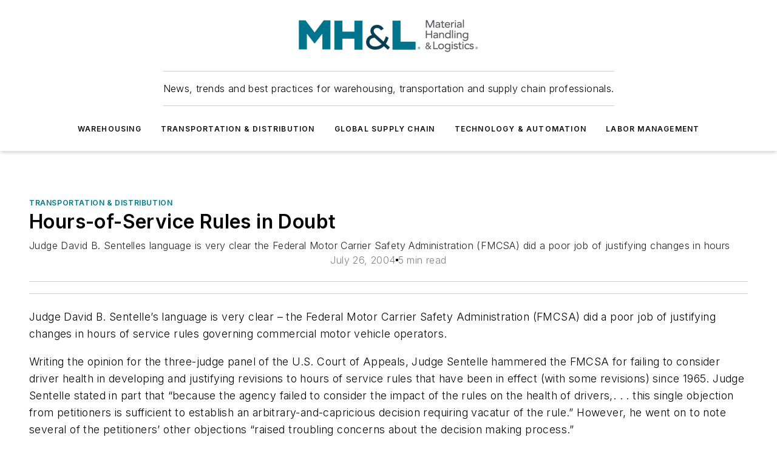

--- FILE ---
content_type: text/html;charset=utf-8
request_url: https://www.mhlnews.com/transportation-distribution/article/22044415/hours-of-service-rules-in-doubt
body_size: 61509
content:
<!DOCTYPE html><html  lang="en"><head><meta charset="utf-8"><meta name="viewport" content="width=device-width, initial-scale=1, shrink-to-fit=no"><script type="text/javascript" src="/ruxitagentjs_ICA7NVfqrux_10327251022105625.js" data-dtconfig="rid=RID_-171930820|rpid=-700888242|domain=mhlnews.com|reportUrl=/rb_bf25051xng|app=ea7c4b59f27d43eb|cuc=ll64881i|owasp=1|mel=100000|expw=1|featureHash=ICA7NVfqrux|dpvc=1|lastModification=1765214479370|tp=500,50,0|rdnt=1|uxrgce=1|srbbv=2|agentUri=/ruxitagentjs_ICA7NVfqrux_10327251022105625.js"></script><script type="importmap">{"imports":{"#entry":"/_nuxt/CxR92tmI.js"}}</script><title>Hours-of-Service Rules in Doubt | MHL News</title><link href="https://fonts.gstatic.com" rel="preconnect"><link href="https://cdn.cookielaw.org" rel="preconnect"><link href="https://gemenon.graphql.aspire-ebm.com" rel="preconnect"><style type="text/css">
            :root {
              --spacing-unit: 6px;
--spacing: 48px;
--color-line: #CDCDCD;
--color-primary-main: #00778B;
--color-primary-container: #00a1bc;
--color-on-primary-container: #00414c;
--color-secondary-main: #003E51;
--color-secondary-container: #e4f1f7;
--color-on-secondary-container: #001014;
--color-black: #0d0d0d;
--color-white: #ffffff;
--color-grey: #b2c3ce;
--color-light-grey: #e0e0e0;
--primary-font-family: Inter;
--site-max-width: 1300px;
            }
          </style><style>@media (max-width:760px){.mobile-hidden{display:none!important}}.admin-layout a{color:#3867a6}.admin-layout .vs__dropdown-toggle{background:#fff;border:1px solid #9da4b0}.ebm-layout{overflow-anchor:none;width:100%}</style><style>@media (max-width:760px){.mobile-hidden[data-v-45fa8452]{display:none!important}}.admin-layout a[data-v-45fa8452]{color:#3867a6}.admin-layout .vs__dropdown-toggle[data-v-45fa8452]{background:#fff;border:1px solid #9da4b0}.ebm-page[data-v-45fa8452]{display:flex;flex-direction:column;font-family:Arial}.ebm-page .hasToolbar[data-v-45fa8452]{max-width:calc(100% - 49px)}.ebm-page__layout[data-v-45fa8452]{z-index:2}.ebm-page__layout[data-v-45fa8452],.ebm-page__page[data-v-45fa8452]{flex:1;pointer-events:none;position:relative}.ebm-page__page[data-v-45fa8452]{display:flex;flex-direction:column;z-index:1}.ebm-page__main[data-v-45fa8452]{flex:1;margin:auto;width:100%}.ebm-page__content[data-v-45fa8452]{padding:0;pointer-events:all}@media (min-width:600px){.ebm-page__content[data-v-45fa8452]{padding:"0 10px"}}.ebm-page__reskin-background[data-v-45fa8452]{background-position:top;background-repeat:no-repeat;background-size:cover;height:100%;left:0;overflow:hidden;position:fixed;top:0;width:100%;z-index:0}.ebm-page__reskin-ad[data-v-45fa8452]{padding:1.5rem 0;position:relative;text-align:center;z-index:1}.ebm-page__siteskin-ad[data-v-45fa8452]{margin-top:24px;pointer-events:all;position:fixed;transition:all 125ms;z-index:100}.ebm-page__siteskin-ad__left[data-v-45fa8452]{right:50%}@media (max-width:1636px){.ebm-page__siteskin-ad__left[data-v-45fa8452]{display:none}}.ebm-page__siteskin-ad__right[data-v-45fa8452]{left:50%}@media (max-width:1636px){.ebm-page__siteskin-ad__right[data-v-45fa8452]{display:none}}.ebm-page .ebm-page__primary[data-v-45fa8452]{margin-top:0}.ebm-page .page-content-wrapper[data-v-45fa8452]{margin:auto;width:100%}.ebm-page .load-more[data-v-45fa8452]{padding:10px 0;pointer-events:all;text-align:center;width:100%}.ebm-page .load-more[data-v-45fa8452]>*{margin:auto;padding:0 5px}.ebm-page .load-more .label[data-v-45fa8452]{display:flex;flex-direction:row}.ebm-page .load-more .label[data-v-45fa8452]>*{margin:0 5px}.ebm-page .footer[data-v-45fa8452]{position:relative}.ebm-page .ebm-page__primary[data-v-45fa8452]{margin-top:calc(var(--spacing)/2)}.ebm-page .ebm-page__content[data-v-45fa8452]{display:flex;flex-direction:column;gap:var(--spacing);margin:0!important}.ebm-page .ebm-page__content[data-v-45fa8452]>*{position:relative}.ebm-page .ebm-page__content[data-v-45fa8452]>:after{background-color:var(--color-line);bottom:auto;bottom:calc(var(--spacing)*-.5*1);content:"";height:1px;left:0;position:absolute;right:0}.ebm-page .ebm-page__content[data-v-45fa8452]>:last-child:after{display:none}.ebm-page .page-content-wrapper[data-v-45fa8452]{display:flex;flex-direction:column;gap:var(--spacing);max-width:var(--site-max-width);padding:0 calc(var(--spacing)/2)}@media (min-width:800px){.ebm-page .page-content-wrapper[data-v-45fa8452]{padding:0 var(--spacing)}}.ebm-page .page-content-wrapper[data-v-45fa8452]>*{position:relative}.ebm-page .page-content-wrapper[data-v-45fa8452]>:after{background-color:var(--color-line);bottom:auto;bottom:calc(var(--spacing)*-.5*1);content:"";height:1px;left:0;position:absolute;right:0}.ebm-page .page-content-wrapper[data-v-45fa8452]>:last-child:after{display:none}.ebm-page .load-more[data-v-45fa8452]{padding:0}.ebm-page .secondary-pages .page-content-wrapper[data-v-45fa8452],.ebm-page.full-width .page-content-wrapper[data-v-45fa8452]{max-width:100%!important;padding:0!important}.ebm-page .secondary-pages .ebm-page__primary[data-v-45fa8452],.ebm-page.full-width .ebm-page__primary[data-v-45fa8452]{margin-top:0!important}@media print{.ebm-page__page[data-v-45fa8452]{display:block}}</style><style>@media (max-width:760px){.mobile-hidden[data-v-06639cce]{display:none!important}}.admin-layout a[data-v-06639cce]{color:#3867a6}.admin-layout .vs__dropdown-toggle[data-v-06639cce]{background:#fff;border:1px solid #9da4b0}#header-leaderboard-ad[data-v-06639cce]{align-items:center;display:flex;justify-content:center;padding:1rem}</style><style>html{scroll-padding-top:calc(var(--header-height) + 16px)}</style><style>@media (max-width:760px){.mobile-hidden[data-v-b96d99b2]{display:none!important}}.admin-layout a[data-v-b96d99b2]{color:#3867a6}.admin-layout .vs__dropdown-toggle[data-v-b96d99b2]{background:#fff;border:1px solid #9da4b0}header[data-v-b96d99b2]{bottom:0;margin:auto;position:sticky;top:0;transition:top .5s cubic-bezier(.645,.045,.355,1);z-index:50}header .reskin-ad[data-v-b96d99b2]{padding:1.5rem 0;text-align:center}.navbar[data-v-b96d99b2]{background-color:#fff;box-shadow:0 3px 6px #00000029;left:0;opacity:1;padding-bottom:2rem;padding-top:2rem;right:0}.navbar .content[data-v-b96d99b2]{margin:auto;max-width:var(--site-max-width);padding:0 calc(var(--spacing)/2)}@media (min-width:800px){.navbar .content[data-v-b96d99b2]{padding:0 var(--spacing)}}.top-navbar[data-v-b96d99b2]{align-items:center;display:flex;justify-content:space-between}@media (max-width:900px){.logo[data-v-b96d99b2]{flex-grow:1}.logo img[data-v-b96d99b2]{max-width:180px}}@media (max-width:450px){.logo img[data-v-b96d99b2]{max-width:140px}}@media (max-width:370px){.logo img[data-v-b96d99b2]{max-width:120px}}@media (max-width:350px){.logo img[data-v-b96d99b2]{max-width:100px}}.bottom-navbar[data-v-b96d99b2]{max-height:100px;overflow:visible;transition:all .15s cubic-bezier(.86,0,.07,1)}.bottom-navbar.hidden[data-v-b96d99b2]{max-height:0;overflow:hidden;transform:scale(0)}.actions[data-v-b96d99b2]{align-items:center;-moz-column-gap:.5rem;column-gap:.5rem;display:flex;flex-basis:0;flex-grow:1}@media (max-width:900px){.actions[data-v-b96d99b2]{flex-basis:auto;flex-grow:0}}.actions.left[data-v-b96d99b2]{justify-content:left}.actions.right[data-v-b96d99b2]{-moz-column-gap:0;column-gap:0;justify-content:right}.actions .login-container[data-v-b96d99b2]{display:flex;gap:16px}@media (max-width:900px){.actions .login-container[data-v-b96d99b2]{gap:8px}}@media (max-width:450px){.actions .login-container[data-v-b96d99b2]{gap:4px}}@media (max-width:900px){.search-icon[data-v-b96d99b2]{display:none}}.cta[data-v-b96d99b2]{border-bottom:1px solid var(--color-line);border-top:1px solid var(--color-line);margin:1.5rem auto auto;width:-moz-fit-content;width:fit-content}@media (max-width:900px){.cta[data-v-b96d99b2]{display:none}}.sub-menu[data-v-b96d99b2]{align-items:center;display:flex;justify-content:center;list-style:none;margin-top:1.5rem;padding:0;white-space:nowrap}@media (max-width:1000px){.sub-menu[data-v-b96d99b2]{display:none}}.sub-menu-item[data-v-b96d99b2]{margin-left:1rem;margin-right:1rem}.menu-item[data-v-b96d99b2],.sub-menu-link[data-v-b96d99b2]{color:var(--color-black);font-size:.75rem;font-weight:600;letter-spacing:.1em;text-transform:uppercase}.popover-menu[data-v-b96d99b2]{align-items:flex-start;background-color:#fff;box-shadow:0 3px 6px #00000029;display:flex;flex-direction:column;justify-content:left;padding:1.5rem;text-align:left;width:200px}.popover-menu .menu-item[data-v-b96d99b2]{align-items:center;display:flex;margin-bottom:1rem}.popover-menu .menu-item .icon[data-v-b96d99b2]{margin-right:1rem}</style><style>@media (max-width:760px){.mobile-hidden{display:none!important}}.admin-layout a{color:#3867a6}.admin-layout .vs__dropdown-toggle{background:#fff;border:1px solid #9da4b0}.ebm-icon{cursor:pointer}.ebm-icon .tooltip-wrapper{display:block}.ebm-icon.disabled{cursor:not-allowed}.ebm-icon.arrowUp{margin-top:3px}.ebm-icon.arrowDown{margin-top:-5px;transform:rotate(180deg)}.ebm-icon.loading{animation-duration:2s;animation-iteration-count:infinite;animation-name:spin;animation-timing-function:linear}.ebm-icon.label{align-items:center;display:flex;flex-direction:column;font-size:.8em;justify-content:center;padding:0 5px}@keyframes spin{0%{transform:rotate(0)}to{transform:rotate(1turn)}}.ebm-icon .icon,.ebm-icon svg{display:block}</style><style>@media (max-width:760px){.mobile-hidden{display:none!important}}.admin-layout a{color:#3867a6}.admin-layout .vs__dropdown-toggle{background:#fff;border:1px solid #9da4b0}.ebm-mega-menu{background-color:var(--color-black);color:#fff;container-type:inline-size;display:none;height:100%;left:0;opacity:0;overflow:auto;position:fixed;text-align:center;top:0;transition-behavior:allow-discrete;transition-duration:.3s;transition-property:overlay display opacity;width:100%}.ebm-mega-menu.cms-user-logged-in{left:49px;width:calc(100% - 49px)}.ebm-mega-menu.open{display:block;opacity:1}@starting-style{.ebm-mega-menu.open{opacity:0}}@container (max-width: 750px){.ebm-mega-menu .mega-menu-header{display:flex}}.ebm-mega-menu .mega-menu-header .icon{margin-left:30px;margin-top:40px;width:24px}.ebm-mega-menu .mega-menu-header .logo{height:35px;max-width:100%}@container (min-width: 750px){.ebm-mega-menu .mega-menu-header .logo{height:50px;margin-bottom:30px}}@container (max-width: 750px){.ebm-mega-menu .mega-menu-header .logo{margin-top:20px}.ebm-mega-menu .mega-menu-header .logo img{height:auto;margin-left:5px;max-width:140px}}.ebm-mega-menu .mega-menu-container{margin:auto}@container (min-width: 750px){.ebm-mega-menu .mega-menu-container{max-width:850px;width:100%}}.ebm-mega-menu .mega-menu-container .search-field{padding-bottom:50px}@container (max-width: 900px){.ebm-mega-menu .mega-menu-container .search-field{margin-left:calc(var(--spacing)/2);margin-right:calc(var(--spacing)/2)}}.ebm-mega-menu .mega-menu-container .nav-links{display:grid;gap:calc(var(--spacing)/2);grid-template-columns:1fr;position:relative}.ebm-mega-menu .mega-menu-container .nav-links:after{background-color:var(--color-line);bottom:auto;bottom:calc(var(--spacing)*-.5*1);content:"";height:1px;left:0;position:absolute;right:0}.ebm-mega-menu .mega-menu-container .nav-links:last-child:after{display:none}@container (max-width: 900px){.ebm-mega-menu .mega-menu-container .nav-links{margin-left:calc(var(--spacing)/2);margin-right:calc(var(--spacing)/2)}}@container (min-width: 750px){.ebm-mega-menu .mega-menu-container .nav-links{gap:calc(var(--spacing)*2);grid-template-columns:1fr 1fr 1fr;padding-bottom:var(--spacing)}}.ebm-mega-menu .mega-menu-container .nav-links .section{display:flex;flex-direction:column;font-weight:400;list-style:none;text-align:center}@container (max-width: 750px){.ebm-mega-menu .mega-menu-container .nav-links .section{gap:5px;padding-top:30px;position:relative}.ebm-mega-menu .mega-menu-container .nav-links .section:after{background-color:var(--color-line);bottom:auto;bottom:calc(var(--spacing)*-.5*1);content:"";height:1px;left:0;position:absolute;right:0}.ebm-mega-menu .mega-menu-container .nav-links .section:last-child:after{display:none}.ebm-mega-menu .mega-menu-container .nav-links .section:first-child{padding-top:15px}}@container (min-width: 750px){.ebm-mega-menu .mega-menu-container .nav-links .section{border-bottom:none;font-size:1.25rem;gap:16px;position:relative;text-align:left}.ebm-mega-menu .mega-menu-container .nav-links .section:after{background-color:var(--color-line);bottom:0;content:"";height:100%;left:auto;position:absolute;right:calc(var(--spacing)*-.5*2);top:0;width:1px}.ebm-mega-menu .mega-menu-container .nav-links .section:last-child:after{display:none}}.ebm-mega-menu .mega-menu-container .nav-links .section a{color:#fff}.ebm-mega-menu .mega-menu-container .nav-links .section .title{font-size:.75rem;font-weight:400;text-transform:uppercase}.ebm-mega-menu .mega-menu-container .affiliate-links{display:flex;justify-content:center;margin-top:var(--spacing);padding:calc(var(--spacing)*.5);position:relative}.ebm-mega-menu .mega-menu-container .affiliate-links:after{background-color:var(--color-line);bottom:auto;bottom:calc(var(--spacing)*-.5*1);content:"";height:1px;left:0;position:absolute;right:0}.ebm-mega-menu .mega-menu-container .affiliate-links:last-child:after{display:none}.ebm-mega-menu .mega-menu-container .affiliate-links .ebm-affiliated-brands-direction{flex-direction:column;gap:calc(var(--spacing)*.5)}.ebm-mega-menu .mega-menu-container .social-links{align-items:center;display:flex;flex-direction:column;font-size:.75rem;justify-content:center;margin-top:var(--spacing);padding:calc(var(--spacing)*.5);text-transform:uppercase}.ebm-mega-menu .mega-menu-container .social-links .socials{gap:16px;margin:16px 16px 24px}</style><style>@media (max-width:760px){.mobile-hidden{display:none!important}}.admin-layout a{color:#3867a6}.admin-layout .vs__dropdown-toggle{background:#fff;border:1px solid #9da4b0}.ebm-search-field{container-type:inline-size;position:relative}.ebm-search-field .input{padding:10px 0;position:relative;width:100%}.ebm-search-field .input .icon{bottom:0;height:24px;margin:auto;position:absolute;right:.5rem;top:0}.ebm-search-field .input .clear-icon{bottom:0;height:24px;margin:auto;position:absolute;right:2.5rem;top:0}.ebm-search-field .input input{background-color:var(--c4e26338);border:1px solid var(--7798abdd);border-radius:5px;color:var(--0c12ecfc);font-size:1em;padding:1rem 8px 1rem 20px;width:100%}.ebm-search-field .sponsor-container{align-items:center;display:flex;font-size:.5rem;gap:5px;height:24px;margin:auto;position:absolute;right:10%;top:20%}@container (max-width: 750px){.ebm-search-field .sponsor-container{justify-content:flex-end;padding:10px 15px 0 0;position:static}}.ebm-search-field input[type=search]::-webkit-search-cancel-button,.ebm-search-field input[type=search]::-webkit-search-decoration{-webkit-appearance:none;appearance:none}</style><style>@media (max-width:760px){.mobile-hidden[data-v-3823c912]{display:none!important}}.admin-layout a[data-v-3823c912]{color:#3867a6}.admin-layout .vs__dropdown-toggle[data-v-3823c912]{background:#fff;border:1px solid #9da4b0}.ebm-affiliated-brands[data-v-3823c912]{display:flex;flex-direction:row;font-size:.75rem}.ebm-affiliated-brands__label[data-v-3823c912]{display:block;padding:0 calc(var(--spacing)/2)}.ebm-affiliated-brands__links[data-v-3823c912]{display:flex;flex-direction:row;flex-wrap:wrap;justify-content:center}.ebm-affiliated-brands__links>div[data-v-3823c912]{padding:0 calc(var(--spacing)/4)}.ebm-affiliated-brands__links>div a[data-v-3823c912]{color:var(--link-color);font-weight:600}</style><style>@media (max-width:760px){.mobile-hidden[data-v-8e92f456]{display:none!important}}.admin-layout a[data-v-8e92f456]{color:#3867a6}.admin-layout .vs__dropdown-toggle[data-v-8e92f456]{background:#fff;border:1px solid #9da4b0}.ebm-socials[data-v-8e92f456]{display:flex;flex-wrap:wrap}.ebm-socials__icon[data-v-8e92f456]{cursor:pointer;margin-right:7px;text-decoration:none}.ebm-socials .text[data-v-8e92f456]{height:0;overflow:hidden;text-indent:-9999px}</style><style>@media (max-width:760px){.mobile-hidden{display:none!important}}.admin-layout a{color:#3867a6}.admin-layout .vs__dropdown-toggle{background:#fff;border:1px solid #9da4b0}.ebm-ad-target__outer{display:flex;height:auto;justify-content:center;max-width:100%;width:100%}.ebm-ad-target__inner{align-items:center;display:flex}.ebm-ad-target img{max-width:100%}.ebm-ad-target iframe{box-shadow:0 .125rem .25rem #00000013}</style><style>@media (max-width:760px){.mobile-hidden[data-v-4c12f864]{display:none!important}}.admin-layout a[data-v-4c12f864]{color:#3867a6}.admin-layout .vs__dropdown-toggle[data-v-4c12f864]{background:#fff;border:1px solid #9da4b0}#sticky-bottom-ad[data-v-4c12f864]{align-items:center;background:#000000bf;display:flex;justify-content:center;left:0;padding:8px;position:fixed;right:0;z-index:999}#sticky-bottom-ad .close-button[data-v-4c12f864]{background:none;border:0;color:#fff;cursor:pointer;font-weight:900;margin:8px;position:absolute;right:0;top:0}.slide-up-enter[data-v-4c12f864],.slide-up-leave-to[data-v-4c12f864]{opacity:0;transform:translateY(200px)}.slide-up-enter-active[data-v-4c12f864]{transition:all .25s ease-out}.slide-up-leave-active[data-v-4c12f864]{transition:all .25s ease-in}</style><style>@media (max-width:760px){.mobile-hidden[data-v-0622f0e1]{display:none!important}}.admin-layout a[data-v-0622f0e1]{color:#3867a6}.admin-layout .vs__dropdown-toggle[data-v-0622f0e1]{background:#fff;border:1px solid #9da4b0}.grid[data-v-0622f0e1]{container-type:inline-size;margin:auto}.grid .grid-row[data-v-0622f0e1]{position:relative}.grid .grid-row[data-v-0622f0e1]:after{background-color:var(--color-line);bottom:auto;bottom:calc(var(--spacing)*-.5*1);content:"";height:1px;left:0;position:absolute;right:0}.grid .grid-row.hide-bottom-border[data-v-0622f0e1]:after,.grid .grid-row[data-v-0622f0e1]:last-child:after{display:none}@container (width >= 750px){.grid .grid-row.mobile-only[data-v-0622f0e1]{display:none}}@container (width < 750px){.grid .grid-row.exclude-mobile[data-v-0622f0e1]{display:none}}</style><style>@media (max-width:760px){.mobile-hidden[data-v-840eddae]{display:none!important}}.admin-layout a[data-v-840eddae]{color:#3867a6}.admin-layout .vs__dropdown-toggle[data-v-840eddae]{background:#fff;border:1px solid #9da4b0}.web-row[data-v-840eddae]{container-type:inline-size}.web-row .row[data-v-840eddae]{--col-size:calc(50% - var(--spacing)*1/2);display:grid;padding-bottom:0ver;padding-top:0;width:100%}@media (min-width:750px){.web-row .row[data-v-840eddae]{padding-left:0;padding-right:0}}@media (min-width:500px){.web-row .row.restricted[data-v-840eddae]{margin:auto;max-width:66%}}.web-row .row .column-wrapper[data-v-840eddae]{display:flex;order:0;width:100%}.web-row .row.largest_first.layout1_2 .column-wrapper[data-v-840eddae]:nth-child(2),.web-row .row.largest_first.layout1_2_1 .column-wrapper[data-v-840eddae]:nth-child(2),.web-row .row.largest_first.layout1_3 .column-wrapper[data-v-840eddae]:nth-child(2){order:-1}@container (min-width: 750px){.web-row .row.layout1_1[data-v-840eddae]{display:grid;grid-template-columns:minmax(0,1fr) minmax(0,1fr)}.web-row .row.layout1_1 .column-wrapper[data-v-840eddae]{position:relative}.web-row .row.layout1_1 .column-wrapper[data-v-840eddae]:after{background-color:var(--color-line);bottom:0;content:"";height:100%;left:auto;position:absolute;right:calc(var(--spacing)*-.5*1);top:0;width:1px}.web-row .row.layout1_1 .column-wrapper[data-v-840eddae]:last-child:after{display:none}.web-row .row.layout1_2[data-v-840eddae]{display:grid;grid-template-columns:minmax(0,var(--col-size)) minmax(0,var(--col-size))}.web-row .row.layout1_2 .column-wrapper[data-v-840eddae]{position:relative}.web-row .row.layout1_2 .column-wrapper[data-v-840eddae]:after{background-color:var(--color-line);bottom:0;content:"";height:100%;left:auto;position:absolute;right:calc(var(--spacing)*-.5*1);top:0;width:1px}.web-row .row.layout1_2 .column-wrapper[data-v-840eddae]:last-child:after{display:none}.web-row .row.layout1_2 .column-wrapper[data-v-840eddae]:nth-child(2){order:0!important}}@container (min-width: 1050px){.web-row .row.layout1_2[data-v-840eddae]{--col-size:calc(33.33333% - var(--spacing)*2/3);grid-template-columns:var(--col-size) calc(var(--col-size)*2 + var(--spacing))}}@container (min-width: 750px){.web-row .row.layout2_1[data-v-840eddae]{display:grid;grid-template-columns:minmax(0,var(--col-size)) minmax(0,var(--col-size))}.web-row .row.layout2_1 .column-wrapper[data-v-840eddae]{position:relative}.web-row .row.layout2_1 .column-wrapper[data-v-840eddae]:after{background-color:var(--color-line);bottom:0;content:"";height:100%;left:auto;position:absolute;right:calc(var(--spacing)*-.5*1);top:0;width:1px}.web-row .row.layout2_1 .column-wrapper[data-v-840eddae]:last-child:after{display:none}}@container (min-width: 1050px){.web-row .row.layout2_1[data-v-840eddae]{--col-size:calc(33.33333% - var(--spacing)*2/3);grid-template-columns:calc(var(--col-size)*2 + var(--spacing)) var(--col-size)}}@container (min-width: 1100px){.web-row .row.layout1_1_1[data-v-840eddae]{--col-size:calc(33.33333% - var(--spacing)*2/3);display:grid;grid-template-columns:minmax(0,var(--col-size)) minmax(0,var(--col-size)) minmax(0,var(--col-size))}.web-row .row.layout1_1_1 .column-wrapper[data-v-840eddae]{position:relative}.web-row .row.layout1_1_1 .column-wrapper[data-v-840eddae]:after{background-color:var(--color-line);bottom:0;content:"";height:100%;left:auto;position:absolute;right:calc(var(--spacing)*-.5*1);top:0;width:1px}.web-row .row.layout1_1_1 .column-wrapper[data-v-840eddae]:last-child:after{display:none}}</style><style>@media (max-width:760px){.mobile-hidden{display:none!important}}.admin-layout a{color:#3867a6}.admin-layout .vs__dropdown-toggle{background:#fff;border:1px solid #9da4b0}.web-grid-title{align-items:center;container-type:inline-size;font-family:var(--primary-font-family);margin-bottom:calc(var(--spacing)/2);max-width:100%;width:100%}.web-grid-title .title{display:flex;flex:1 0 auto;font-size:1.9rem;font-weight:600;gap:var(--spacing-unit);letter-spacing:-.01em;line-height:40px;max-width:100%;overflow:hidden;text-overflow:ellipsis}.web-grid-title .title .grid-title-image-icon{height:23px;margin-top:8px}.web-grid-title.has-link .title{max-width:calc(100% - 100px)}.web-grid-title .divider{background-color:var(--color-line);height:1px;width:100%}.web-grid-title .view-more{color:var(--color-primary-main);cursor:primary;flex:0 1 auto;font-size:.75rem;font-weight:600;letter-spacing:.05em;line-height:18px;text-transform:uppercase;white-space:nowrap}@container (max-width: 500px){.web-grid-title .view-more{display:none}}.web-grid-title.primary{display:flex;gap:5px}.web-grid-title.primary .topbar,.web-grid-title.secondary .divider,.web-grid-title.secondary .view-more{display:none}.web-grid-title.secondary .topbar{background-color:var(--color-primary-main);height:8px;margin-bottom:calc(var(--spacing)/3);width:80px}</style><style>@media (max-width:760px){.mobile-hidden[data-v-2e2a3563]{display:none!important}}.admin-layout a[data-v-2e2a3563]{color:#3867a6}.admin-layout .vs__dropdown-toggle[data-v-2e2a3563]{background:#fff;border:1px solid #9da4b0}.column[data-v-2e2a3563]{align-items:stretch;display:flex;flex-wrap:wrap;height:100%;position:relative}.column[data-v-2e2a3563],.column .standard-blocks[data-v-2e2a3563],.column .sticky-blocks[data-v-2e2a3563]{width:100%}.column.block-align-center[data-v-2e2a3563]{align-items:center;justify-content:center}.column.block-align-top[data-v-2e2a3563]{align-items:top;flex-direction:column}.column.block-align-sticky[data-v-2e2a3563]{align-items:start;display:block;justify-content:center}.column.block-align-equalize[data-v-2e2a3563]{align-items:stretch}.column .sticky-blocks.has-standard[data-v-2e2a3563]{margin-top:var(--spacing)}.column .block-wrapper[data-v-2e2a3563]{max-width:100%;position:relative}.column .block-wrapper[data-v-2e2a3563]:after{background-color:var(--color-line);bottom:auto;bottom:calc(var(--spacing)*-.5*1);content:"";height:1px;left:0;position:absolute;right:0}.column .block-wrapper.hide-bottom-border[data-v-2e2a3563]:after,.column .block-wrapper[data-v-2e2a3563]:last-child:after,.column .standard-blocks:not(.has-sticky) .block-wrapper[data-v-2e2a3563]:last-child:after,.column .sticky-blocks .block-wrapper[data-v-2e2a3563]:last-child:after{display:none}@media print{.column[data-v-2e2a3563]{height:auto}}</style><style>@media (max-width:760px){.mobile-hidden[data-v-a4efc542]{display:none!important}}.admin-layout a[data-v-a4efc542]{color:#3867a6}.admin-layout .vs__dropdown-toggle[data-v-a4efc542]{background:#fff;border:1px solid #9da4b0}.block[data-v-a4efc542]{display:flex;flex-direction:column;overflow:visible;width:100%}.block .block-title[data-v-a4efc542]{margin-bottom:calc(var(--spacing)/2)}.block .above-cta[data-v-a4efc542]{height:100%}.block .title[data-v-a4efc542]{font-size:1rem;line-height:1rem;text-transform:uppercase}.block .title a[data-v-a4efc542]{color:inherit;text-decoration:none}.block .title a[data-v-a4efc542]:hover{text-decoration:underline}.block .title template[data-v-a4efc542]{display:inline-block}.block .content[data-v-a4efc542]{display:flex;width:100%}.block .cta[data-v-a4efc542]{align-items:center;display:flex;flex-direction:column;font-size:1rem;gap:calc(var(--spacing)/2);justify-content:space-between}@container (width > 500px){.block .cta[data-v-a4efc542]{flex-direction:row}}</style><style>@media (max-width:760px){.mobile-hidden[data-v-3dec0756]{display:none!important}}.admin-layout a[data-v-3dec0756]{color:#3867a6}.admin-layout .vs__dropdown-toggle[data-v-3dec0756]{background:#fff;border:1px solid #9da4b0}.ebm-button-wrapper[data-v-3dec0756]{display:inline-block}.ebm-button-wrapper .ebm-button[data-v-3dec0756]{border:1px solid;border-radius:.1rem;cursor:pointer;display:block;font-weight:600;outline:none;text-transform:uppercase;width:100%}.ebm-button-wrapper .ebm-button .content[data-v-3dec0756]{align-items:center;display:flex;gap:var(--spacing-unit);justify-content:center}.ebm-button-wrapper .ebm-button .content.icon-right[data-v-3dec0756]{flex-direction:row-reverse}.ebm-button-wrapper .ebm-button[data-v-3dec0756]:focus,.ebm-button-wrapper .ebm-button[data-v-3dec0756]:hover{box-shadow:0 0 .1rem #3e5d8580;filter:contrast(125%)}.ebm-button-wrapper .ebm-button[data-v-3dec0756]:active{box-shadow:0 0 .3rem #1c417280}.ebm-button-wrapper .ebm-button[data-v-3dec0756]:active:after{height:200px;width:200px}.ebm-button-wrapper .ebm-button--small[data-v-3dec0756]{font-size:.75rem;padding:.2rem .4rem}.ebm-button-wrapper .ebm-button--medium[data-v-3dec0756]{font-size:.75rem;padding:.3rem .6rem}.ebm-button-wrapper .ebm-button--large[data-v-3dec0756]{font-size:.75rem;line-height:1.25rem;padding:.5rem 1rem}@media (max-width:450px){.ebm-button-wrapper .ebm-button--large[data-v-3dec0756]{padding:.5rem}}.ebm-button-wrapper .ebm-button--fullWidth[data-v-3dec0756]{font-size:1.15rem;margin:0 auto;padding:.5rem 1rem;width:100%}.ebm-button-wrapper.primary .ebm-button[data-v-3dec0756],.ebm-button-wrapper.solid .ebm-button[data-v-3dec0756]{background-color:var(--button-accent-color);border-color:var(--button-accent-color);color:var(--button-text-color)}.ebm-button-wrapper.primary .ebm-button[data-v-3dec0756]:hover,.ebm-button-wrapper.solid .ebm-button[data-v-3dec0756]:hover{text-decoration:underline}.ebm-button-wrapper.hollow .ebm-button[data-v-3dec0756]{background-color:transparent;background-color:#fff;border:1px solid var(--button-accent-color);color:var(--button-accent-color)}.ebm-button-wrapper.hollow .ebm-button[data-v-3dec0756]:hover{text-decoration:underline}.ebm-button-wrapper.borderless .ebm-button[data-v-3dec0756]{background-color:transparent;border-color:transparent;color:var(--button-accent-color)}.ebm-button-wrapper.borderless .ebm-button[data-v-3dec0756]:hover{background-color:var(--button-accent-color);color:#fff;text-decoration:underline}.ebm-button-wrapper .ebm-button[data-v-3dec0756]{transition:all .15s ease-in-out}</style><style>@media (max-width:760px){.mobile-hidden{display:none!important}}.admin-layout a{color:#3867a6}.admin-layout .vs__dropdown-toggle{background:#fff;border:1px solid #9da4b0}.web-footer-new{display:flex;font-size:1rem;font-weight:400;justify-content:center;padding-bottom:calc(var(--spacing)/2);pointer-events:all;width:100%}.web-footer-new a{color:var(--link-color)}.web-footer-new .container{display:flex;justify-content:center;width:100%}.web-footer-new .container .container-wrapper{display:flex;flex-direction:column;gap:var(--spacing);width:100%}@media (min-width:800px){.web-footer-new .container{flex-direction:row}}.web-footer-new .container .row{position:relative;width:100%}.web-footer-new .container .row:after{background-color:var(--color-line);bottom:auto;bottom:calc(var(--spacing)*-.5*1);content:"";height:1px;left:0;position:absolute;right:0}.web-footer-new .container .row:last-child:after{display:none}.web-footer-new .container .row.full-width{justify-items:center}.web-footer-new .container .column-wrapper{display:grid;gap:var(--spacing);grid-template-columns:1fr}.web-footer-new .container .column-wrapper.full-width{max-width:var(--site-max-width)!important;padding:0 calc(var(--spacing)*1.5);width:100%}.web-footer-new .container .column-wrapper .col{align-items:center;display:flex;flex-direction:column;gap:calc(var(--spacing)/4);justify-content:center;margin:0 auto;max-width:80%;position:relative;text-align:center}.web-footer-new .container .column-wrapper .col:after{background-color:var(--color-line);bottom:auto;bottom:calc(var(--spacing)*-.5*1);content:"";height:1px;left:0;position:absolute;right:0}.web-footer-new .container .column-wrapper .col:last-child:after{display:none}.web-footer-new .container .column-wrapper .col.valign-middle{align-self:center}@media (min-width:800px){.web-footer-new .container .column-wrapper{align-items:start;gap:var(--spacing)}.web-footer-new .container .column-wrapper.cols1_1_1{grid-template-columns:1fr 1fr 1fr}.web-footer-new .container .column-wrapper.cols1_1{grid-template-columns:1fr 1fr}.web-footer-new .container .column-wrapper .col{align-items:start;max-width:100%;position:relative;text-align:left}.web-footer-new .container .column-wrapper .col:after{background-color:var(--color-line);bottom:0;content:"";height:100%;left:auto;position:absolute;right:calc(var(--spacing)*-.5*1);top:0;width:1px}.web-footer-new .container .column-wrapper .col:last-child:after{display:none}}.web-footer-new .corporatelogo{align-self:center;filter:brightness(0);height:auto;margin-right:var(--spacing-unit);width:100px}.web-footer-new .menu-copyright{align-items:center;display:flex;flex-direction:column;gap:calc(var(--spacing)/2)}.web-footer-new .menu-copyright.full-width{max-width:var(--site-max-width);padding:0 calc(var(--spacing)*1.5);width:100%}.web-footer-new .menu-copyright .links{display:flex;font-size:.75rem;gap:calc(var(--spacing)/4);list-style:none;margin:0;padding:0}.web-footer-new .menu-copyright .copyright{display:flex;flex-direction:row;flex-wrap:wrap;font-size:.8em;justify-content:center}@media (min-width:800px){.web-footer-new .menu-copyright{flex-direction:row;justify-content:space-between}}.web-footer-new .blocktitle{color:#000;font-size:1.1rem;font-weight:600;width:100%}.web-footer-new .web-affiliated-brands-direction{flex-direction:column}@media (min-width:800px){.web-footer-new .web-affiliated-brands-direction{flex-direction:row}}</style><style>@media (max-width:760px){.mobile-hidden{display:none!important}}.admin-layout a{color:#3867a6}.admin-layout .vs__dropdown-toggle{background:#fff;border:1px solid #9da4b0}.ebm-web-subscribe-wrapper{display:flex;flex-direction:column;height:100%;overflow:auto}.ebm-web-subscribe-content{height:100%;overflow:auto;padding:calc(var(--spacing)*.5) var(--spacing)}@container (max-width: 750px){.ebm-web-subscribe-content{padding-bottom:100%}}.ebm-web-subscribe-content .web-subscribe-header .web-subscribe-title{align-items:center;display:flex;gap:var(--spacing);justify-content:space-between;line-height:normal}.ebm-web-subscribe-content .web-subscribe-header .web-subscribe-title .close-button{align-items:center;cursor:pointer;display:flex;font-size:.75rem;font-weight:600;text-transform:uppercase}.ebm-web-subscribe-content .web-subscribe-header .web-subscribe-subtext{padding-bottom:var(--spacing)}.ebm-web-subscribe-content .web-subscribe-header .newsletter-items{display:grid;gap:10px;grid-template-columns:1fr 1fr}@container (max-width: 750px){.ebm-web-subscribe-content .web-subscribe-header .newsletter-items{grid-template-columns:1fr}}.ebm-web-subscribe-content .web-subscribe-header .newsletter-items .newsletter-item{border:1px solid var(--color-line);display:flex;flex-direction:row;flex-direction:column;gap:1rem;padding:1rem}.ebm-web-subscribe-content .web-subscribe-header .newsletter-items .newsletter-item .newsletter-title{display:flex;font-size:1.25rem;font-weight:600;justify-content:space-between;letter-spacing:-.01em;line-height:25px}.ebm-web-subscribe-content .web-subscribe-header .newsletter-items .newsletter-item .newsletter-description{font-size:1rem;font-weight:400;letter-spacing:.0125em;line-height:24px}.web-subscribe-footer{background-color:#fff;box-shadow:0 4px 16px #00000040;width:100%}.web-subscribe-footer .subscribe-footer-wrapper{padding:var(--spacing)!important}.web-subscribe-footer .subscribe-footer-wrapper .user-info-container{align-items:center;display:flex;justify-content:space-between;padding-bottom:calc(var(--spacing)*.5)}.web-subscribe-footer .subscribe-footer-wrapper .user-info-container .nl-user-info{align-items:center;display:flex;gap:10px}.web-subscribe-footer .subscribe-footer-wrapper .subscribe-login-container .nl-selected{font-size:1.25rem;font-weight:600;margin-bottom:10px}.web-subscribe-footer .subscribe-footer-wrapper .subscribe-login-container .form-fields-setup{display:flex;gap:calc(var(--spacing)*.125);padding-top:calc(var(--spacing)*.5)}@container (max-width: 1050px){.web-subscribe-footer .subscribe-footer-wrapper .subscribe-login-container .form-fields-setup{display:block}}.web-subscribe-footer .subscribe-footer-wrapper .subscribe-login-container .form-fields-setup .web-form-fields{z-index:100}.web-subscribe-footer .subscribe-footer-wrapper .subscribe-login-container .form-fields-setup .web-form-fields .field-label{font-size:.75rem}.web-subscribe-footer .subscribe-footer-wrapper .subscribe-login-container .form-fields-setup .form{display:flex;gap:calc(var(--spacing)*.125)}@container (max-width: 750px){.web-subscribe-footer .subscribe-footer-wrapper .subscribe-login-container .form-fields-setup .form{flex-direction:column;padding-bottom:calc(var(--spacing)*.5)}}.web-subscribe-footer .subscribe-footer-wrapper .subscribe-login-container .form-fields-setup .form .vs__dropdown-menu{max-height:8rem}@container (max-width: 750px){.web-subscribe-footer .subscribe-footer-wrapper .subscribe-login-container .form-fields-setup .form .vs__dropdown-menu{max-height:4rem}}.web-subscribe-footer .subscribe-footer-wrapper .subscribe-login-container .form-fields-setup .subscribe-button{margin-top:calc(var(--spacing)*.5);width:20%}@container (max-width: 1050px){.web-subscribe-footer .subscribe-footer-wrapper .subscribe-login-container .form-fields-setup .subscribe-button{width:100%}}.web-subscribe-footer .subscribe-footer-wrapper .subscribe-login-container .form-fields-setup .subscribe-button .ebm-button{height:3rem}.web-subscribe-footer .subscribe-footer-wrapper .subscribe-login-container .compliance-field{font-size:.75rem;line-height:18px;z-index:-1}.web-subscribe-footer .subscribe-footer-wrapper a{color:#000;text-decoration:underline}.web-subscribe-footer .subscribe-footer-wrapper .subscribe-consent{font-size:.75rem;letter-spacing:.025em;line-height:18px;padding:5px 0}.web-subscribe-footer .subscribe-footer-wrapper .account-check{padding-top:calc(var(--spacing)*.25)}</style><style>@media (max-width:760px){.mobile-hidden{display:none!important}}.admin-layout a{color:#3867a6}.admin-layout .vs__dropdown-toggle{background:#fff;border:1px solid #9da4b0}.ebm-web-pane{container-type:inline-size;height:100%;pointer-events:all;position:fixed;right:0;top:0;width:100%;z-index:100}.ebm-web-pane.hidden{pointer-events:none}.ebm-web-pane.hidden .web-pane-mask{opacity:0}.ebm-web-pane.hidden .contents{max-width:0}.ebm-web-pane .web-pane-mask{background-color:#000;display:table;height:100%;opacity:.8;padding:16px;transition:all .3s ease;width:100%}.ebm-web-pane .contents{background-color:#fff;bottom:0;max-width:1072px;position:absolute;right:0;top:0;transition:all .3s ease;width:100%}.ebm-web-pane .contents.cms-user-logged-in{width:calc(100% - 49px)}.ebm-web-pane .contents .close-icon{cursor:pointer;display:flex;justify-content:flex-end;margin:10px}</style><style>@media (max-width:760px){.mobile-hidden{display:none!important}}.admin-layout a{color:#3867a6}.admin-layout .vs__dropdown-toggle{background:#fff;border:1px solid #9da4b0}.gam-slot-builder{min-width:300px;width:100%}.gam-slot-builder iframe{max-width:100%;overflow:hidden}</style><style>@media (max-width:760px){.mobile-hidden{display:none!important}}.admin-layout a{color:#3867a6}.admin-layout .vs__dropdown-toggle{background:#fff;border:1px solid #9da4b0}.web-content-title-new{display:flex;flex-direction:column;gap:calc(var(--spacing));width:100%}.web-content-title-new>*{position:relative}.web-content-title-new>:after{background-color:var(--color-line);bottom:auto;bottom:calc(var(--spacing)*-.5*1);content:"";height:1px;left:0;position:absolute;right:0}.web-content-title-new>:last-child:after{display:none}.web-content-title-new .above-line{container-type:inline-size;display:flex;flex-direction:column;gap:calc(var(--spacing)/2)}.web-content-title-new .above-line .section-wrapper{display:flex;gap:calc(var(--spacing)/4)}.web-content-title-new .above-line .section-wrapper.center{margin-left:auto;margin-right:auto}.web-content-title-new .above-line .sponsored-label{color:var(--color-primary-main);font-size:.75rem;font-weight:600;letter-spacing:.05rem;text-transform:uppercase}.web-content-title-new .above-line .section{font-size:.75rem;font-weight:600;letter-spacing:.05em;text-transform:uppercase}.web-content-title-new .above-line .event-info{display:flex;flex-direction:column;font-size:.9rem;gap:calc(var(--spacing)/2)}.web-content-title-new .above-line .event-info .column{display:flex;flex-direction:column;font-size:.9rem;gap:calc(var(--spacing)/4);width:100%}.web-content-title-new .above-line .event-info .column .content{display:flex;gap:calc(var(--spacing)/4)}.web-content-title-new .above-line .event-info .column label{flex:0 0 80px;font-weight:600}.web-content-title-new .above-line .event-info>*{position:relative}.web-content-title-new .above-line .event-info>:after{background-color:var(--color-line);bottom:0;content:"";height:100%;left:auto;position:absolute;right:calc(var(--spacing)*-.5*1);top:0;width:1px}.web-content-title-new .above-line .event-info>:last-child:after{display:none}@container (min-width: 600px){.web-content-title-new .above-line .event-info{align-items:center;flex-direction:row;gap:calc(var(--spacing))}.web-content-title-new .above-line .event-info>*{position:relative}.web-content-title-new .above-line .event-info>:after{background-color:var(--color-line);bottom:0;content:"";height:100%;left:auto;position:absolute;right:calc(var(--spacing)*-.5*1);top:0;width:1px}.web-content-title-new .above-line .event-info>:last-child:after{display:none}.web-content-title-new .above-line .event-info .event-location{display:block}}.web-content-title-new .above-line .title-text{font-size:2rem;line-height:1.2}@container (width > 500px){.web-content-title-new .above-line .title-text{font-size:2.75rem}}.web-content-title-new .above-line .author-row{align-items:center;display:flex;flex-direction:column;gap:calc(var(--spacing)/3);justify-content:center}.web-content-title-new .above-line .author-row .all-authors{display:flex;gap:calc(var(--spacing)/3)}.web-content-title-new .above-line .author-row .date-read-time{align-items:center;display:flex;gap:calc(var(--spacing)/3)}.web-content-title-new .above-line .author-row .dot{align-items:center;grid-area:dot}.web-content-title-new .above-line .author-row .dot:after{background-color:#000;content:"";display:block;height:4px;width:4px}.web-content-title-new .above-line .author-row .dot.first{display:none}.web-content-title-new .above-line .author-row .date{grid-area:date}.web-content-title-new .above-line .author-row .read-time{grid-area:read-time}.web-content-title-new .above-line .author-row .date,.web-content-title-new .above-line .author-row .duration,.web-content-title-new .above-line .author-row .read-time{color:#000;opacity:.5}@container (width > 500px){.web-content-title-new .above-line .author-row{flex-direction:row}.web-content-title-new .above-line .author-row .dot.first{display:block}}@container (width > 700px){.web-content-title-new .above-line .author-row{justify-content:flex-start}}.web-content-title-new .above-line .teaser-text{color:#222;font-size:16px;padding-top:8px}@container (width > 500px){.web-content-title-new .above-line .teaser-text{font-size:17px}}@container (width > 700px){.web-content-title-new .above-line .teaser-text{font-size:18px}}@container (width > 1000px){.web-content-title-new .above-line .teaser-text{font-size:19px}}.web-content-title-new .above-line .podcast-series{align-items:center;color:var(--color-primary-main);display:flex;font-size:.85rem;font-weight:500;gap:6px;text-transform:uppercase}.web-content-title-new .below-line{align-items:center;display:flex;justify-content:space-between;width:100%}.web-content-title-new .below-line .print-favorite{display:flex;gap:calc(var(--spacing)/3);justify-content:flex-end}.web-content-title-new .image-wrapper{flex:1 0 auto;width:100%}.web-content-title-new .comment-count{align-items:center;cursor:pointer;display:flex;padding-left:8px}.web-content-title-new .comment-count .viafoura{align-items:center;background-color:transparent!important;display:flex;font-size:16px;font-weight:inherit;padding-left:4px}.web-content-title-new .event-location p{margin:0}.web-content-title-new .highlights h2{margin-bottom:24px}.web-content-title-new .highlights .text{font-size:18px}.web-content-title-new .highlights .text li{margin-bottom:16px}.web-content-title-new .highlights .text li:last-child{margin-bottom:0}.web-content-title-new .author-contributor,.web-content-title-new .company-link{color:#000;display:flex;flex-wrap:wrap}.web-content-title-new .author-contributor a,.web-content-title-new .company-link a{color:inherit!important;font-size:1rem;text-decoration:underline}.web-content-title-new .author-contributor .author{display:flex}.web-content-title-new.center{text-align:center}.web-content-title-new.center .breadcrumb{display:flex;justify-content:center}.web-content-title-new.center .author-row{justify-content:center}</style><style>@media (max-width:760px){.mobile-hidden[data-v-e69042fe]{display:none!important}}.admin-layout a[data-v-e69042fe]{color:#3867a6}.admin-layout .vs__dropdown-toggle[data-v-e69042fe]{background:#fff;border:1px solid #9da4b0}.ebm-share-list[data-v-e69042fe]{display:flex;gap:calc(var(--spacing)/3);list-style:none;overflow:hidden;padding:0;transition:.3s;width:100%}.ebm-share-list li[data-v-e69042fe]{margin:0;padding:0}.ebm-share-item[data-v-e69042fe]{border-radius:4px;cursor:pointer;margin:2px}</style><style>@media (max-width:760px){.mobile-hidden{display:none!important}}.admin-layout a{color:#3867a6}.admin-layout .vs__dropdown-toggle{background:#fff;border:1px solid #9da4b0}.body-block{flex:"1";max-width:100%;width:100%}.body-block .body-content{display:flex;flex-direction:column;gap:calc(var(--spacing)/2);width:100%}.body-block .gate{background:var(--color-secondary-container);border:1px solid var(--color-line);padding:calc(var(--spacing)/2)}.body-block .below-body{border-top:1px solid var(--color-line)}.body-block .below-body .contributors{display:flex;gap:4px;padding-top:calc(var(--spacing)/4)}.body-block .below-body .contributors .contributor{display:flex}.body-block .below-body .ai-attribution{font-size:14px;padding-top:calc(var(--spacing)/4)}.body-block .podcast-player{background-color:var(--color-secondary-container);border:1px solid var(--color-line);border-radius:4px;margin-left:auto!important;margin-right:auto!important;text-align:center;width:100%}.body-block .podcast-player iframe{border:0;width:100%}.body-block .podcast-player .buttons{display:flex;justify-content:center}</style><style>@media (max-width:760px){.mobile-hidden{display:none!important}}.admin-layout a{color:#3867a6}.admin-layout .vs__dropdown-toggle{background:#fff;border:1px solid #9da4b0}.web-body-blocks{--margin:calc(var(--spacing)/2);display:flex;flex-direction:column;gap:15px;max-width:100%;width:100%}.web-body-blocks a{text-decoration:underline}.web-body-blocks .block{container-type:inline-size;font-family:var(--secondary-font);max-width:100%;width:100%}.web-body-blocks .block a{color:var(--link-color)}.web-body-blocks .block .block-title{margin-bottom:calc(var(--spacing)/2)}.web-body-blocks .text{color:inherit;letter-spacing:inherit;margin:auto;max-width:100%}.web-body-blocks img{max-width:100%}.web-body-blocks .iframe{border:0;margin-left:auto!important;margin-right:auto!important;width:100%}.web-body-blocks .facebook .embed,.web-body-blocks .instagram .embed,.web-body-blocks .twitter .embed{max-width:500px}.web-body-blocks .bc-reco-wrapper{padding:calc(var(--spacing)/2)}.web-body-blocks .bc-reco-wrapper .bc-heading{border-bottom:1px solid var(--color-grey);margin-top:0;padding-bottom:calc(var(--spacing)/2);padding-top:0}.web-body-blocks .embed{margin:auto;width:100%}@container (width > 550px){.web-body-blocks .embed.above,.web-body-blocks .embed.below,.web-body-blocks .embed.center,.web-body-blocks .embed.left,.web-body-blocks .embed.right{max-width:calc(50% - var(--margin))}.web-body-blocks .embed.above.small,.web-body-blocks .embed.below.small,.web-body-blocks .embed.center.small,.web-body-blocks .embed.left.small,.web-body-blocks .embed.right.small{max-width:calc(33% - var(--margin))}.web-body-blocks .embed.above.large,.web-body-blocks .embed.below.large,.web-body-blocks .embed.center.large,.web-body-blocks .embed.left.large,.web-body-blocks .embed.right.large{max-width:calc(66% - var(--margin))}.web-body-blocks .embed.above{margin-bottom:var(--margin)}.web-body-blocks .embed.below{margin-top:var(--margin)}.web-body-blocks .embed.left{float:left;margin-right:var(--margin)}.web-body-blocks .embed.right{float:right;margin-left:var(--margin)}}.web-body-blocks .embed.center{clear:both}.web-body-blocks .embed.native{max-width:auto;width:auto}.web-body-blocks .embed.fullWidth{max-width:100%;width:100%}.web-body-blocks .video{margin-top:15px}</style><style>@media (max-width:760px){.mobile-hidden{display:none!important}}.admin-layout a{color:#3867a6}.admin-layout .vs__dropdown-toggle{background:#fff;border:1px solid #9da4b0}.web-html{letter-spacing:inherit;margin:auto;max-width:100%}.web-html .html p:first-child{margin-top:0}.web-html h1,.web-html h2,.web-html h3,.web-html h4,.web-html h5,.web-html h6{margin:revert}.web-html .embedded-image{max-width:40%;width:100%}.web-html .embedded-image img{width:100%}.web-html .left{margin:0 auto 0 0}.web-html .left-wrap{clear:both;float:left;margin:0 1rem 1rem 0}.web-html .right{margin:0 0 0 auto}.web-html .right-wrap{clear:both;float:right;margin:0 0 1rem 1rem}.web-html pre{background-color:#f5f5f5d9;font-family:Courier New,Courier,monospace;padding:4px 8px}.web-html .preview-overlay{background:linear-gradient(180deg,#fff0,#fff);height:125px;margin-bottom:-25px;margin-top:-125px;position:relative;width:100%}.web-html blockquote{background-color:#f8f9fa;border-left:8px solid #dee2e6;line-height:1.5;overflow:hidden;padding:1.5rem}.web-html .pullquote{color:#7c7b7b;float:right;font-size:1.3em;margin:6px 0 6px 12px;max-width:50%;padding:12px 0 12px 12px;position:relative;width:50%}.web-html p:last-of-type{margin-bottom:0}.web-html a{cursor:pointer}</style><style>@media (max-width:760px){.mobile-hidden{display:none!important}}.admin-layout a{color:#3867a6}.admin-layout .vs__dropdown-toggle{background:#fff;border:1px solid #9da4b0}.ebm-ad__embed{clear:both}.ebm-ad__embed>div{border-bottom:1px solid #e0e0e0!important;border-top:1px solid #e0e0e0!important;display:block!important;height:inherit!important;padding:5px 0;text-align:center;width:inherit!important;z-index:1}.ebm-ad__embed>div:before{color:#aaa;content:"ADVERTISEMENT";display:block;font:400 10px/10px Arial,Helvetica,sans-serif}.ebm-ad__embed img{max-width:100%}.ebm-ad__embed iframe{box-shadow:0 .125rem .25rem #00000013;margin:3px 0 10px}</style><style>@media (max-width:760px){.mobile-hidden{display:none!important}}.admin-layout a{color:#3867a6}.admin-layout .vs__dropdown-toggle{background:#fff;border:1px solid #9da4b0}.ebm-web-content-body-sidebars{background-color:var(--color-secondary-container)}.ebm-web-content-body-sidebars .sidebar{border:1px solid var(--color-line);line-height:1.5;padding:20px}.ebm-web-content-body-sidebars .sidebar p:first-child{margin-top:0}.ebm-web-content-body-sidebars .sidebar p:last-child{margin-bottom:0}.ebm-web-content-body-sidebars .sidebar .above{padding-bottom:10px}.ebm-web-content-body-sidebars .sidebar .below{padding-top:10px}</style><style>@media (max-width:760px){.mobile-hidden{display:none!important}}.admin-layout a{color:#3867a6}.admin-layout .vs__dropdown-toggle{background:#fff;border:1px solid #9da4b0}.ebm-web-subscribe{width:100%}.ebm-web-subscribe .web-subscribe-content{align-items:center;display:flex;justify-content:space-between}@container (max-width: 750px){.ebm-web-subscribe .web-subscribe-content{flex-direction:column;text-align:center}}.ebm-web-subscribe .web-subscribe-content .web-subscribe-header{font-size:2rem;font-weight:600;line-height:40px;padding:calc(var(--spacing)*.25);width:80%}@container (max-width: 750px){.ebm-web-subscribe .web-subscribe-content .web-subscribe-header{font-size:1.5rem;padding-top:0}}.ebm-web-subscribe .web-subscribe-content .web-subscribe-header .web-subscribe-subtext{display:flex;font-size:1rem;font-weight:400;padding-top:calc(var(--spacing)*.25)}</style><style>@media (max-width:760px){.mobile-hidden{display:none!important}}.admin-layout a{color:#3867a6}.admin-layout .vs__dropdown-toggle{background:#fff;border:1px solid #9da4b0}.blueconic-recommendations{width:100%}</style><style>@media (max-width:760px){.mobile-hidden{display:none!important}}.admin-layout a{color:#3867a6}.admin-layout .vs__dropdown-toggle{background:#fff;border:1px solid #9da4b0}.blueconic-recommendations{container-type:inline-size}.blueconic-recommendations .featured{border:1px solid var(--color-line);width:100%}.blueconic-recommendations .featured .left,.blueconic-recommendations .featured .right{flex:1 0 50%;padding:calc(var(--spacing)/2)}.blueconic-recommendations .featured .left *,.blueconic-recommendations .featured .right *{color:var(--color-black)}.blueconic-recommendations .featured .left .link:hover,.blueconic-recommendations .featured .right .link:hover{text-decoration:none}.blueconic-recommendations .featured .left{align-items:center;background-color:var(--color-primary-container);display:flex}.blueconic-recommendations .featured .left h2{font-size:1.25rem;font-weight:600}.blueconic-recommendations .featured .right{background-color:var(--color-secondary-container);display:flex;flex-direction:column;gap:calc(var(--spacing)/4)}.blueconic-recommendations .featured .right h2{font-size:1rem}.blueconic-recommendations .featured .right .link{display:flex;font-weight:400;gap:8px}@container (width > 600px){.blueconic-recommendations .featured .left h2{font-size:2rem;line-height:40px}}@container (width > 1000px){.blueconic-recommendations .featured{display:flex}}</style><style>@media (max-width:760px){.mobile-hidden{display:none!important}}.admin-layout a{color:#3867a6}.admin-layout .vs__dropdown-toggle{background:#fff;border:1px solid #9da4b0}.content-list{container-type:inline-size;width:100%}.content-list,.content-list .item-row{align-items:start;display:grid;gap:var(--spacing);grid-template-columns:minmax(0,1fr)}.content-list .item-row{position:relative}.content-list .item-row:after{background-color:var(--color-line);bottom:auto;bottom:calc(var(--spacing)*-.5*1);content:"";height:1px;left:0;position:absolute;right:0}.content-list .item-row:last-child:after{display:none}.content-list .item-row .item{height:100%;position:relative}.content-list .item-row .item:after{background-color:var(--color-line);bottom:auto;bottom:calc(var(--spacing)*-.5*1);content:"";height:1px;left:0;position:absolute;right:0}.content-list .item-row .item:last-child:after{display:none}@container (min-width: 600px){.content-list.multi-col.columns-2 .item-row{grid-template-columns:minmax(0,1fr) minmax(0,1fr)}.content-list.multi-col.columns-2 .item-row .item{position:relative}.content-list.multi-col.columns-2 .item-row .item:after{background-color:var(--color-line);bottom:0;content:"";height:100%;left:auto;position:absolute;right:calc(var(--spacing)*-.5*1);top:0;width:1px}.content-list.multi-col.columns-2 .item-row .item:last-child:after{display:none}}@container (min-width: 750px){.content-list.multi-col.columns-3 .item-row{grid-template-columns:minmax(0,1fr) minmax(0,1fr) minmax(0,1fr)}.content-list.multi-col.columns-3 .item-row .item{position:relative}.content-list.multi-col.columns-3 .item-row .item:after{background-color:var(--color-line);bottom:0;content:"";height:100%;left:auto;position:absolute;right:calc(var(--spacing)*-.5*1);top:0;width:1px}.content-list.multi-col.columns-3 .item-row .item:last-child:after{display:none}}@container (min-width: 900px){.content-list.multi-col.columns-4 .item-row{grid-template-columns:minmax(0,1fr) minmax(0,1fr) minmax(0,1fr) minmax(0,1fr)}.content-list.multi-col.columns-4 .item-row .item{position:relative}.content-list.multi-col.columns-4 .item-row .item:after{background-color:var(--color-line);bottom:0;content:"";height:100%;left:auto;position:absolute;right:calc(var(--spacing)*-.5*1);top:0;width:1px}.content-list.multi-col.columns-4 .item-row .item:last-child:after{display:none}}</style><style>@media (max-width:760px){.mobile-hidden{display:none!important}}.admin-layout a{color:#3867a6}.admin-layout .vs__dropdown-toggle{background:#fff;border:1px solid #9da4b0}.content-item-new{container-type:inline-size;overflow-x:hidden;position:relative;width:100%}.content-item-new .mask{background-color:#00000080;height:100%;left:0;opacity:0;pointer-events:none;position:absolute;top:0;transition:.3s;width:100%;z-index:1}.content-item-new .mask .controls{display:flex;gap:2px;justify-content:flex-end;padding:3px;position:absolute;width:100%}.content-item-new .mask:last-child:after{display:none}.content-item-new.center{text-align:center}.content-item-new.center .section-and-label{justify-content:center}.content-item-new:hover .mask{opacity:1;pointer-events:auto}.content-item-new .image-wrapper{flex:1 0 auto;margin-bottom:calc(var(--spacing)/3);max-width:100%;position:relative}.content-item-new .section-and-label{color:var(--color-primary-main);display:flex;gap:var(--spacing-unit)}.content-item-new .section-and-label .labels,.content-item-new .section-and-label .section-name{color:inherit;display:block;font-family:var(--primary-font-family);font-size:.75rem;font-weight:600;letter-spacing:.05em;line-height:18px;text-decoration:none;text-transform:uppercase}.content-item-new .section-and-label .labels{color:var(--color-grey)}.content-item-new .section-and-label .lock{cursor:unset}.content-item-new.image-left .image-wrapper{margin-right:calc(var(--spacing)/3)}.content-item-new.image-right .image-wrapper{margin-left:calc(var(--spacing)/3)}.content-item-new .text-box{display:flex;flex:1 1 100%;flex-direction:column;gap:calc(var(--spacing)/6)}.content-item-new .text-box .teaser-text{font-family:var(--primary-font-family);font-size:1rem;line-height:24px}@container (min-width: 750px){.content-item-new .text-box{gap:calc(var(--spacing)/3)}}.content-item-new .date-wrapper{display:flex;width:100%}.content-item-new .date{display:flex;flex:1;font-size:.75rem;font-weight:400;gap:10px;letter-spacing:.05em;line-height:150%;opacity:.5}.content-item-new .date.company-link{font-weight:600;opacity:1}.content-item-new .date.right{justify-content:flex-end}.content-item-new .date.upcoming{color:#fff;font-size:.75rem;opacity:1;padding:4px 8px;text-transform:uppercase;white-space:nowrap}.content-item-new .podcast-series{align-items:center;color:var(--color-primary-main);display:flex;font-size:.75rem;font-weight:500;gap:6px;text-transform:uppercase}.content-item-new .byline-group p{margin:0}.content-item-new .title-wrapper{color:inherit!important;text-decoration:none}.content-item-new .title-wrapper:hover{text-decoration:underline}.content-item-new .title-wrapper .title-icon-wrapper{display:flex;gap:8px}.content-item-new .title-wrapper .title-text-wrapper{container-type:inline-size;display:-webkit-box;flex:1;margin:auto;overflow:hidden;text-overflow:ellipsis;-webkit-box-orient:vertical;line-height:normal}.content-item-new .title-wrapper .title-text-wrapper.clamp-headline{-webkit-line-clamp:3}.content-item-new .title-wrapper .title-text-wrapper .lock{float:left;margin:-1px 3px -5px 0}.content-item-new.scale-small .title-wrapper .title-icon-wrapper .icon{height:18px;margin:2px 0}.content-item-new.scale-small .title-wrapper .title-text-wrapper .title-text{font-size:1.25rem}.content-item-new.scale-small.image-left .image-wrapper,.content-item-new.scale-small.image-right .image-wrapper{width:175px}.content-item-new.scale-large .title-wrapper .title-icon-wrapper .icon{height:35px;margin:8px 0}.content-item-new.scale-large .title-wrapper .title-text-wrapper .title-text{font-size:2.75rem}@container (max-width: 500px){.content-item-new.scale-large .title-wrapper .title-text-wrapper .title-text{font-size:2rem}}.content-item-new.scale-large.image-left .image-wrapper,.content-item-new.scale-large.image-right .image-wrapper{width:45%}@container (max-width: 500px){.content-item-new.scale-large.image-left,.content-item-new.scale-large.image-right{display:block!important}.content-item-new.scale-large.image-left .image-wrapper,.content-item-new.scale-large.image-right .image-wrapper{width:100%}}</style><style>@media (max-width:760px){.mobile-hidden{display:none!important}}.admin-layout a{color:#3867a6}.admin-layout .vs__dropdown-toggle{background:#fff;border:1px solid #9da4b0}.web-image{max-width:100%;width:100%}.web-image .ebm-image-wrapper{margin:0;max-width:100%;position:relative;width:100%}.web-image .ebm-image-wrapper .ebm-image{display:block;max-width:100%;width:100%}.web-image .ebm-image-wrapper .ebm-image:not(.native) img{width:100%}.web-image .ebm-image-wrapper .ebm-image img{display:block;height:auto;margin:auto;max-width:100%}.web-image .ebm-image.video-type:after{background-image:url([data-uri]);background-size:contain;content:"";filter:brightness(0) invert(1) drop-shadow(2px 2px 2px rgba(0,0,0,.5));height:50px;left:50%;opacity:.6;position:absolute;top:50%;transform:translate(-50%,-50%);width:50px}.web-image .ebm-icon-wrapper{background-color:#0000004d;border-radius:4px;z-index:3}.web-image .ebm-icon{color:inherit;margin:1px 2px}.web-image .ebm-image-caption{font-size:.85rem;line-height:1.5;margin:auto}.web-image .ebm-image-caption p:first-child{margin-top:0}.web-image .ebm-image-caption p:last-child{margin-bottom:0}</style><style>@media (max-width:760px){.mobile-hidden{display:none!important}}.admin-layout a{color:#3867a6}.admin-layout .vs__dropdown-toggle{background:#fff;border:1px solid #9da4b0}.omeda-injection-block{width:100%}.omeda-injection-block .contents>*{container-type:inline-size;display:flex;flex-direction:column;gap:var(--spacing);gap:calc(var(--spacing)/3);position:relative;text-align:center;width:100%}.omeda-injection-block .contents>:after{background-color:var(--color-line);bottom:auto;bottom:calc(var(--spacing)*-.5*1);content:"";height:1px;left:0;position:absolute;right:0}.omeda-injection-block .contents>:last-child:after{display:none}.omeda-injection-block .contents>* .subheading{color:var(--color-primary-main);font-size:.9rem;text-align:center}.omeda-injection-block .contents>* .heading{font-size:1.5rem;text-align:center}.omeda-injection-block .contents>* img{display:block;height:auto;max-width:100%!important}.omeda-injection-block .contents>* .logo{margin:auto;max-width:60%!important}.omeda-injection-block .contents>* .divider{border-bottom:1px solid var(--color-line)}.omeda-injection-block .contents>* p{margin:0;padding:0}.omeda-injection-block .contents>* .button{align-items:center;background-color:var(--color-primary-main);color:#fff;display:flex;font-size:.75rem;font-weight:500;gap:var(--spacing-unit);justify-content:center;line-height:1.25rem;margin:auto;padding:calc(var(--spacing)/6) calc(var(--spacing)/3)!important;text-align:center;text-decoration:none;width:100%}.omeda-injection-block .contents>* .button:after{content:"";display:inline-block;height:18px;margin-bottom:3px;width:18px;--svg:url("data:image/svg+xml;charset=utf-8,%3Csvg xmlns='http://www.w3.org/2000/svg' viewBox='0 0 24 24'%3E%3Cpath d='M4 11v2h12l-5.5 5.5 1.42 1.42L19.84 12l-7.92-7.92L10.5 5.5 16 11z'/%3E%3C/svg%3E");background-color:currentColor;-webkit-mask-image:var(--svg);mask-image:var(--svg);-webkit-mask-repeat:no-repeat;mask-repeat:no-repeat;-webkit-mask-size:100% 100%;mask-size:100% 100%}@container (width > 350px){.omeda-injection-block .contents .button{max-width:350px}}</style><link rel="stylesheet" href="/_nuxt/entry.UoPTCAvg.css" crossorigin><link rel="stylesheet" href="/_nuxt/GamAdBlock.DkGqtxNn.css" crossorigin><link rel="stylesheet" href="/_nuxt/ContentTitleBlock.6SQSxxHq.css" crossorigin><link rel="stylesheet" href="/_nuxt/WebImage.CpjUaCi4.css" crossorigin><link rel="stylesheet" href="/_nuxt/WebPodcastSeriesSubscribeButtons.CG7XPMDl.css" crossorigin><link rel="stylesheet" href="/_nuxt/WebBodyBlocks.C06ghMXm.css" crossorigin><link rel="stylesheet" href="/_nuxt/WebMarketing.BvMSoKdz.css" crossorigin><link rel="stylesheet" href="/_nuxt/WebContentItemNew.DxtyT0Bm.css" crossorigin><link rel="stylesheet" href="/_nuxt/WebBlueConicRecommendations.DaGbiDEG.css" crossorigin><style>:where(.i-fa7-brands\:x-twitter){display:inline-block;width:1em;height:1em;background-color:currentColor;-webkit-mask-image:var(--svg);mask-image:var(--svg);-webkit-mask-repeat:no-repeat;mask-repeat:no-repeat;-webkit-mask-size:100% 100%;mask-size:100% 100%;--svg:url("data:image/svg+xml,%3Csvg xmlns='http://www.w3.org/2000/svg' viewBox='0 0 640 640' width='640' height='640'%3E%3Cpath fill='black' d='M453.2 112h70.6L369.6 288.2L551 528H409L297.7 382.6L170.5 528H99.8l164.9-188.5L90.8 112h145.6l100.5 132.9zm-24.8 373.8h39.1L215.1 152h-42z'/%3E%3C/svg%3E")}:where(.i-mdi\:arrow-right){display:inline-block;width:1em;height:1em;background-color:currentColor;-webkit-mask-image:var(--svg);mask-image:var(--svg);-webkit-mask-repeat:no-repeat;mask-repeat:no-repeat;-webkit-mask-size:100% 100%;mask-size:100% 100%;--svg:url("data:image/svg+xml,%3Csvg xmlns='http://www.w3.org/2000/svg' viewBox='0 0 24 24' width='24' height='24'%3E%3Cpath fill='black' d='M4 11v2h12l-5.5 5.5l1.42 1.42L19.84 12l-7.92-7.92L10.5 5.5L16 11z'/%3E%3C/svg%3E")}:where(.i-mdi\:close){display:inline-block;width:1em;height:1em;background-color:currentColor;-webkit-mask-image:var(--svg);mask-image:var(--svg);-webkit-mask-repeat:no-repeat;mask-repeat:no-repeat;-webkit-mask-size:100% 100%;mask-size:100% 100%;--svg:url("data:image/svg+xml,%3Csvg xmlns='http://www.w3.org/2000/svg' viewBox='0 0 24 24' width='24' height='24'%3E%3Cpath fill='black' d='M19 6.41L17.59 5L12 10.59L6.41 5L5 6.41L10.59 12L5 17.59L6.41 19L12 13.41L17.59 19L19 17.59L13.41 12z'/%3E%3C/svg%3E")}:where(.i-mdi\:email-outline){display:inline-block;width:1em;height:1em;background-color:currentColor;-webkit-mask-image:var(--svg);mask-image:var(--svg);-webkit-mask-repeat:no-repeat;mask-repeat:no-repeat;-webkit-mask-size:100% 100%;mask-size:100% 100%;--svg:url("data:image/svg+xml,%3Csvg xmlns='http://www.w3.org/2000/svg' viewBox='0 0 24 24' width='24' height='24'%3E%3Cpath fill='black' d='M22 6c0-1.1-.9-2-2-2H4c-1.1 0-2 .9-2 2v12c0 1.1.9 2 2 2h16c1.1 0 2-.9 2-2zm-2 0l-8 5l-8-5zm0 12H4V8l8 5l8-5z'/%3E%3C/svg%3E")}:where(.i-mdi\:facebook){display:inline-block;width:1em;height:1em;background-color:currentColor;-webkit-mask-image:var(--svg);mask-image:var(--svg);-webkit-mask-repeat:no-repeat;mask-repeat:no-repeat;-webkit-mask-size:100% 100%;mask-size:100% 100%;--svg:url("data:image/svg+xml,%3Csvg xmlns='http://www.w3.org/2000/svg' viewBox='0 0 24 24' width='24' height='24'%3E%3Cpath fill='black' d='M12 2.04c-5.5 0-10 4.49-10 10.02c0 5 3.66 9.15 8.44 9.9v-7H7.9v-2.9h2.54V9.85c0-2.51 1.49-3.89 3.78-3.89c1.09 0 2.23.19 2.23.19v2.47h-1.26c-1.24 0-1.63.77-1.63 1.56v1.88h2.78l-.45 2.9h-2.33v7a10 10 0 0 0 8.44-9.9c0-5.53-4.5-10.02-10-10.02'/%3E%3C/svg%3E")}:where(.i-mdi\:linkedin){display:inline-block;width:1em;height:1em;background-color:currentColor;-webkit-mask-image:var(--svg);mask-image:var(--svg);-webkit-mask-repeat:no-repeat;mask-repeat:no-repeat;-webkit-mask-size:100% 100%;mask-size:100% 100%;--svg:url("data:image/svg+xml,%3Csvg xmlns='http://www.w3.org/2000/svg' viewBox='0 0 24 24' width='24' height='24'%3E%3Cpath fill='black' d='M19 3a2 2 0 0 1 2 2v14a2 2 0 0 1-2 2H5a2 2 0 0 1-2-2V5a2 2 0 0 1 2-2zm-.5 15.5v-5.3a3.26 3.26 0 0 0-3.26-3.26c-.85 0-1.84.52-2.32 1.3v-1.11h-2.79v8.37h2.79v-4.93c0-.77.62-1.4 1.39-1.4a1.4 1.4 0 0 1 1.4 1.4v4.93zM6.88 8.56a1.68 1.68 0 0 0 1.68-1.68c0-.93-.75-1.69-1.68-1.69a1.69 1.69 0 0 0-1.69 1.69c0 .93.76 1.68 1.69 1.68m1.39 9.94v-8.37H5.5v8.37z'/%3E%3C/svg%3E")}:where(.i-mdi\:magnify){display:inline-block;width:1em;height:1em;background-color:currentColor;-webkit-mask-image:var(--svg);mask-image:var(--svg);-webkit-mask-repeat:no-repeat;mask-repeat:no-repeat;-webkit-mask-size:100% 100%;mask-size:100% 100%;--svg:url("data:image/svg+xml,%3Csvg xmlns='http://www.w3.org/2000/svg' viewBox='0 0 24 24' width='24' height='24'%3E%3Cpath fill='black' d='M9.5 3A6.5 6.5 0 0 1 16 9.5c0 1.61-.59 3.09-1.56 4.23l.27.27h.79l5 5l-1.5 1.5l-5-5v-.79l-.27-.27A6.52 6.52 0 0 1 9.5 16A6.5 6.5 0 0 1 3 9.5A6.5 6.5 0 0 1 9.5 3m0 2C7 5 5 7 5 9.5S7 14 9.5 14S14 12 14 9.5S12 5 9.5 5'/%3E%3C/svg%3E")}:where(.i-mdi\:menu){display:inline-block;width:1em;height:1em;background-color:currentColor;-webkit-mask-image:var(--svg);mask-image:var(--svg);-webkit-mask-repeat:no-repeat;mask-repeat:no-repeat;-webkit-mask-size:100% 100%;mask-size:100% 100%;--svg:url("data:image/svg+xml,%3Csvg xmlns='http://www.w3.org/2000/svg' viewBox='0 0 24 24' width='24' height='24'%3E%3Cpath fill='black' d='M3 6h18v2H3zm0 5h18v2H3zm0 5h18v2H3z'/%3E%3C/svg%3E")}:where(.i-mdi\:printer-outline){display:inline-block;width:1em;height:1em;background-color:currentColor;-webkit-mask-image:var(--svg);mask-image:var(--svg);-webkit-mask-repeat:no-repeat;mask-repeat:no-repeat;-webkit-mask-size:100% 100%;mask-size:100% 100%;--svg:url("data:image/svg+xml,%3Csvg xmlns='http://www.w3.org/2000/svg' viewBox='0 0 24 24' width='24' height='24'%3E%3Cpath fill='black' d='M19 8c1.66 0 3 1.34 3 3v6h-4v4H6v-4H2v-6c0-1.66 1.34-3 3-3h1V3h12v5zM8 5v3h8V5zm8 14v-4H8v4zm2-4h2v-4c0-.55-.45-1-1-1H5c-.55 0-1 .45-1 1v4h2v-2h12zm1-3.5c0 .55-.45 1-1 1s-1-.45-1-1s.45-1 1-1s1 .45 1 1'/%3E%3C/svg%3E")}:where(.i-mingcute\:facebook-line){display:inline-block;width:1em;height:1em;background-color:currentColor;-webkit-mask-image:var(--svg);mask-image:var(--svg);-webkit-mask-repeat:no-repeat;mask-repeat:no-repeat;-webkit-mask-size:100% 100%;mask-size:100% 100%;--svg:url("data:image/svg+xml,%3Csvg xmlns='http://www.w3.org/2000/svg' viewBox='0 0 24 24' width='24' height='24'%3E%3Cg fill='none' fill-rule='evenodd'%3E%3Cpath d='m12.593 23.258l-.011.002l-.071.035l-.02.004l-.014-.004l-.071-.035q-.016-.005-.024.005l-.004.01l-.017.428l.005.02l.01.013l.104.074l.015.004l.012-.004l.104-.074l.012-.016l.004-.017l-.017-.427q-.004-.016-.017-.018m.265-.113l-.013.002l-.185.093l-.01.01l-.003.011l.018.43l.005.012l.008.007l.201.093q.019.005.029-.008l.004-.014l-.034-.614q-.005-.018-.02-.022m-.715.002a.02.02 0 0 0-.027.006l-.006.014l-.034.614q.001.018.017.024l.015-.002l.201-.093l.01-.008l.004-.011l.017-.43l-.003-.012l-.01-.01z'/%3E%3Cpath fill='black' d='M4 12a8 8 0 1 1 9 7.938V14h2a1 1 0 1 0 0-2h-2v-2a1 1 0 0 1 1-1h.5a1 1 0 1 0 0-2H14a3 3 0 0 0-3 3v2H9a1 1 0 1 0 0 2h2v5.938A8 8 0 0 1 4 12m8 10c5.523 0 10-4.477 10-10S17.523 2 12 2S2 6.477 2 12s4.477 10 10 10'/%3E%3C/g%3E%3C/svg%3E")}:where(.i-mingcute\:linkedin-line){display:inline-block;width:1em;height:1em;background-color:currentColor;-webkit-mask-image:var(--svg);mask-image:var(--svg);-webkit-mask-repeat:no-repeat;mask-repeat:no-repeat;-webkit-mask-size:100% 100%;mask-size:100% 100%;--svg:url("data:image/svg+xml,%3Csvg xmlns='http://www.w3.org/2000/svg' viewBox='0 0 24 24' width='24' height='24'%3E%3Cg fill='none'%3E%3Cpath d='m12.593 23.258l-.011.002l-.071.035l-.02.004l-.014-.004l-.071-.035q-.016-.005-.024.005l-.004.01l-.017.428l.005.02l.01.013l.104.074l.015.004l.012-.004l.104-.074l.012-.016l.004-.017l-.017-.427q-.004-.016-.017-.018m.265-.113l-.013.002l-.185.093l-.01.01l-.003.011l.018.43l.005.012l.008.007l.201.093q.019.005.029-.008l.004-.014l-.034-.614q-.005-.018-.02-.022m-.715.002a.02.02 0 0 0-.027.006l-.006.014l-.034.614q.001.018.017.024l.015-.002l.201-.093l.01-.008l.004-.011l.017-.43l-.003-.012l-.01-.01z'/%3E%3Cpath fill='black' d='M18 3a3 3 0 0 1 3 3v12a3 3 0 0 1-3 3H6a3 3 0 0 1-3-3V6a3 3 0 0 1 3-3zm0 2H6a1 1 0 0 0-1 1v12a1 1 0 0 0 1 1h12a1 1 0 0 0 1-1V6a1 1 0 0 0-1-1M8 10a1 1 0 0 1 .993.883L9 11v5a1 1 0 0 1-1.993.117L7 16v-5a1 1 0 0 1 1-1m3-1a1 1 0 0 1 .984.821a6 6 0 0 1 .623-.313c.667-.285 1.666-.442 2.568-.159c.473.15.948.43 1.3.907c.315.425.485.942.519 1.523L17 12v4a1 1 0 0 1-1.993.117L15 16v-4c0-.33-.08-.484-.132-.555a.55.55 0 0 0-.293-.188c-.348-.11-.849-.052-1.182.09c-.5.214-.958.55-1.27.861L12 12.34V16a1 1 0 0 1-1.993.117L10 16v-6a1 1 0 0 1 1-1M8 7a1 1 0 1 1 0 2a1 1 0 0 1 0-2'/%3E%3C/g%3E%3C/svg%3E")}:where(.i-mingcute\:reddit-line){display:inline-block;width:1em;height:1em;background-color:currentColor;-webkit-mask-image:var(--svg);mask-image:var(--svg);-webkit-mask-repeat:no-repeat;mask-repeat:no-repeat;-webkit-mask-size:100% 100%;mask-size:100% 100%;--svg:url("data:image/svg+xml,%3Csvg xmlns='http://www.w3.org/2000/svg' viewBox='0 0 24 24' width='24' height='24'%3E%3Cg fill='none'%3E%3Cpath d='m12.593 23.258l-.011.002l-.071.035l-.02.004l-.014-.004l-.071-.035q-.016-.005-.024.005l-.004.01l-.017.428l.005.02l.01.013l.104.074l.015.004l.012-.004l.104-.074l.012-.016l.004-.017l-.017-.427q-.004-.016-.017-.018m.265-.113l-.013.002l-.185.093l-.01.01l-.003.011l.018.43l.005.012l.008.007l.201.093q.019.005.029-.008l.004-.014l-.034-.614q-.005-.018-.02-.022m-.715.002a.02.02 0 0 0-.027.006l-.006.014l-.034.614q.001.018.017.024l.015-.002l.201-.093l.01-.008l.004-.011l.017-.43l-.003-.012l-.01-.01z'/%3E%3Cpath fill='black' d='M12 2c5.523 0 10 4.477 10 10s-4.477 10-10 10S2 17.523 2 12S6.477 2 12 2m0 2a8 8 0 1 0 0 16a8 8 0 0 0 0-16m3 2a1 1 0 1 1-.948 1.32l-1.132-.226l-.276 1.931c1.315.104 2.524.523 3.465 1.18q.288.204.547.44a1.5 1.5 0 0 1 1.34 2.684L18 13.5c0 1.382-.802 2.532-1.891 3.294C15.017 17.56 13.561 18 12 18s-3.017-.441-4.109-1.206C6.801 16.032 6 14.882 6 13.5l.004-.17a1.5 1.5 0 0 1 1.34-2.685q.258-.236.547-.44c1.007-.704 2.323-1.134 3.746-1.197l.368-2.579a.5.5 0 0 1 .593-.42l1.65.33A1 1 0 0 1 15 6m-3 5c-1.2 0-2.245.342-2.962.844C8.318 12.35 8 12.95 8 13.5s.318 1.151 1.038 1.656c.717.502 1.761.844 2.962.844c1.2 0 2.245-.342 2.962-.844C15.682 14.65 16 14.05 16 13.5s-.318-1.151-1.038-1.656C14.245 11.342 13.201 11 12 11m-2 1a1 1 0 1 1 0 2a1 1 0 0 1 0-2m4 0a1 1 0 1 1 0 2a1 1 0 0 1 0-2'/%3E%3C/g%3E%3C/svg%3E")}:where(.i-mingcute\:social-x-line){display:inline-block;width:1em;height:1em;background-color:currentColor;-webkit-mask-image:var(--svg);mask-image:var(--svg);-webkit-mask-repeat:no-repeat;mask-repeat:no-repeat;-webkit-mask-size:100% 100%;mask-size:100% 100%;--svg:url("data:image/svg+xml,%3Csvg xmlns='http://www.w3.org/2000/svg' viewBox='0 0 24 24' width='24' height='24'%3E%3Cg fill='none' fill-rule='evenodd'%3E%3Cpath d='m12.594 23.258l-.012.002l-.071.035l-.02.004l-.014-.004l-.071-.036q-.016-.004-.024.006l-.004.01l-.017.428l.005.02l.01.013l.104.074l.015.004l.012-.004l.104-.074l.012-.016l.004-.017l-.017-.427q-.004-.016-.016-.018m.264-.113l-.014.002l-.184.093l-.01.01l-.003.011l.018.43l.005.012l.008.008l.201.092q.019.005.029-.008l.004-.014l-.034-.614q-.005-.019-.02-.022m-.715.002a.02.02 0 0 0-.027.006l-.006.014l-.034.614q.001.018.017.024l.015-.002l.201-.093l.01-.008l.003-.011l.018-.43l-.003-.012l-.01-.01z'/%3E%3Cpath fill='black' d='M19.753 4.659a1 1 0 0 0-1.506-1.317l-5.11 5.84L8.8 3.4A1 1 0 0 0 8 3H4a1 1 0 0 0-.8 1.6l6.437 8.582l-5.39 6.16a1 1 0 0 0 1.506 1.317l5.11-5.841L15.2 20.6a1 1 0 0 0 .8.4h4a1 1 0 0 0 .8-1.6l-6.437-8.582l5.39-6.16ZM16.5 19L6 5h1.5L18 19z'/%3E%3C/g%3E%3C/svg%3E")}</style><link rel="modulepreload" as="script" crossorigin href="/_nuxt/CxR92tmI.js"><link rel="modulepreload" as="script" crossorigin href="/_nuxt/default-BNvapCl7.mjs"><link rel="modulepreload" as="script" crossorigin href="/_nuxt/ContentPage-BDP664DB.mjs"><link rel="modulepreload" as="script" crossorigin href="/_nuxt/GamAdBlock-CeOXjs4y.mjs"><link rel="modulepreload" as="script" crossorigin href="/_nuxt/ContentTitleBlock-BEALcBF-.mjs"><link rel="modulepreload" as="script" crossorigin href="/_nuxt/WebShareLink-Du6TPPz5.mjs"><link rel="modulepreload" as="script" crossorigin href="/_nuxt/useShareLink-C1mdFT8N.mjs"><link rel="modulepreload" as="script" crossorigin href="/_nuxt/interval-BzLCLO6P.mjs"><link rel="modulepreload" as="script" crossorigin href="/_nuxt/WebFavoriteContentToggle-elaPMm_9.mjs"><link rel="modulepreload" as="script" crossorigin href="/_nuxt/WebImage-BbIiImQK.mjs"><link rel="modulepreload" as="script" crossorigin href="/_nuxt/ContentBodyBlock-ByHF_RiL.mjs"><link rel="modulepreload" as="script" crossorigin href="/_nuxt/WebPodcastSeriesSubscribeButtons-DUA5C2MI.mjs"><link rel="modulepreload" as="script" crossorigin href="/_nuxt/WebBodyBlocks-DpO2q2lf.mjs"><link rel="modulepreload" as="script" crossorigin href="/_nuxt/WebMarketing-BAzP5sMb.mjs"><link rel="modulepreload" as="script" crossorigin href="/_nuxt/WebHTML-CM0-_R82.mjs"><link rel="modulepreload" as="script" crossorigin href="/_nuxt/index-DcDNaRrb.mjs"><link rel="modulepreload" as="script" crossorigin href="/_nuxt/WebContentListNew-Vjwji0-K.mjs"><link rel="modulepreload" as="script" crossorigin href="/_nuxt/WebContentItemNew-DrqNRj2T.mjs"><link rel="modulepreload" as="script" crossorigin href="/_nuxt/useImageUrl-1XbeiwSF.mjs"><link rel="modulepreload" as="script" crossorigin href="/_nuxt/WebSubscribeNew-BfP_E6BN.mjs"><link rel="modulepreload" as="script" crossorigin href="/_nuxt/WebBlueConicRecommendations-kqcEgNaL.mjs"><link rel="modulepreload" as="script" crossorigin href="/_nuxt/nuxt-link-C5coK83h.mjs"><link rel="modulepreload" as="script" crossorigin href="/_nuxt/WebContentBodySidebars-D57lb0E8.mjs"><link rel="modulepreload" as="script" crossorigin href="/_nuxt/SubscribeBlock-Blins5kx.mjs"><link rel="modulepreload" as="script" crossorigin href="/_nuxt/BlueconicRecommendationsBlock-hye_DTmw.mjs"><link rel="modulepreload" as="script" crossorigin href="/_nuxt/OmedaInjectionBlock-DbK76aeF.mjs"><link rel="preload" as="fetch" fetchpriority="low" crossorigin="anonymous" href="/_nuxt/builds/meta/ea4d694f-b7d2-4699-b9c6-122afdb315fe.json"><link rel="prefetch" as="script" crossorigin href="/_nuxt/index-CQmUYoUx.mjs"><link rel="prefetch" as="script" crossorigin href="/_nuxt/admin-Dmd3HQ2q.mjs"><link rel="prefetch" as="style" crossorigin href="/_nuxt/AboutAuthorBlock.xq40MTSn.css"><link rel="prefetch" as="script" crossorigin href="/_nuxt/AboutAuthorBlock-BGAvA11-.mjs"><link rel="prefetch" as="script" crossorigin href="/_nuxt/WebProfiles-BWBrE_JY.mjs"><link rel="prefetch" as="style" crossorigin href="/_nuxt/AuthorProfileBlock.DYIcii-x.css"><link rel="prefetch" as="script" crossorigin href="/_nuxt/AuthorProfileBlock-Cv_meBqq.mjs"><link rel="prefetch" as="script" crossorigin href="/_nuxt/CallToActionBlock-J519f6i_.mjs"><link rel="prefetch" as="style" crossorigin href="/_nuxt/CarouselBlock.DNWNhDEd.css"><link rel="prefetch" as="style" crossorigin href="/_nuxt/vueperslides.BkI7vhcD.css"><link rel="prefetch" as="script" crossorigin href="/_nuxt/CarouselBlock-C_TOVcQc.mjs"><link rel="prefetch" as="script" crossorigin href="/_nuxt/vueperslides-DLBx6x76.mjs"><link rel="prefetch" as="style" crossorigin href="/_nuxt/CatsoneJobsBlock.DY1ndkLG.css"><link rel="prefetch" as="script" crossorigin href="/_nuxt/CatsoneJobsBlock-MI3MAo_i.mjs"><link rel="prefetch" as="style" crossorigin href="/_nuxt/WebMembershipOverview.DZRzPUNm.css"><link rel="prefetch" as="style" crossorigin href="/_nuxt/WebMembershipFeatures.DkCq11qm.css"><link rel="prefetch" as="script" crossorigin href="/_nuxt/ChooseMembershipBlock-BSaCCxmd.mjs"><link rel="prefetch" as="script" crossorigin href="/_nuxt/ViewPageEventTrigger-Bqq6dh3s.mjs"><link rel="prefetch" as="script" crossorigin href="/_nuxt/WebMembershipOverview-D2vNbh2X.mjs"><link rel="prefetch" as="script" crossorigin href="/_nuxt/WebMembershipFeatures-DH-wtLRV.mjs"><link rel="prefetch" as="script" crossorigin href="/_nuxt/CommentsBlock-CDVMp1uH.mjs"><link rel="prefetch" as="style" crossorigin href="/_nuxt/CompanyBannerBlock.DDJUYyrB.css"><link rel="prefetch" as="script" crossorigin href="/_nuxt/CompanyBannerBlock-DxA5zoII.mjs"><link rel="prefetch" as="style" crossorigin href="/_nuxt/CompanyKeyContactBlock.COA9Lo_S.css"><link rel="prefetch" as="script" crossorigin href="/_nuxt/CompanyKeyContactBlock-CE6u7mRk.mjs"><link rel="prefetch" as="style" crossorigin href="/_nuxt/CompanyOverviewBlock.DkJ8VvSj.css"><link rel="prefetch" as="script" crossorigin href="/_nuxt/CompanyOverviewBlock-D6fBbF-H.mjs"><link rel="prefetch" as="script" crossorigin href="/_nuxt/CompanyVideosBlock-DKO_cDh5.mjs"><link rel="prefetch" as="style" crossorigin href="/_nuxt/ContactUsFormBlock.BVNJE_pH.css"><link rel="prefetch" as="script" crossorigin href="/_nuxt/ContactUsFormBlock-CI2mH-p1.mjs"><link rel="prefetch" as="style" crossorigin href="/_nuxt/WebContactList.BdlvvxbO.css"><link rel="prefetch" as="script" crossorigin href="/_nuxt/ContactsBlock-Cx_onjIN.mjs"><link rel="prefetch" as="script" crossorigin href="/_nuxt/WebContactList-CoLUmHks.mjs"><link rel="prefetch" as="style" crossorigin href="/_nuxt/ContentImageGridBlock.Begg1Ao4.css"><link rel="prefetch" as="script" crossorigin href="/_nuxt/ContentImageGridBlock-CrKrBreG.mjs"><link rel="prefetch" as="script" crossorigin href="/_nuxt/ContentListBlock-DPjsv6D5.mjs"><link rel="prefetch" as="script" crossorigin href="/_nuxt/ContentPrimaryImageBlock-mjeUepeQ.mjs"><link rel="prefetch" as="script" crossorigin href="/_nuxt/WebImageWithGallery-CQCVJVYc.mjs"><link rel="prefetch" as="style" crossorigin href="/_nuxt/WebExpandableTree.D5QdkH_g.css"><link rel="prefetch" as="script" crossorigin href="/_nuxt/ContentSchedulesBlock-D5OAHF53.mjs"><link rel="prefetch" as="script" crossorigin href="/_nuxt/WebExpandableTree-DEWRePXG.mjs"><link rel="prefetch" as="script" crossorigin href="/_nuxt/ContentSidebarsBlock-Nby3NsKn.mjs"><link rel="prefetch" as="script" crossorigin href="/_nuxt/CountdownTimerBlock-BIzxII0t.mjs"><link rel="prefetch" as="script" crossorigin href="/_nuxt/CredsparkBlock-FTjr8T4j.mjs"><link rel="prefetch" as="script" crossorigin href="/_nuxt/DocumentDownloadBlock-opAAGHjf.mjs"><link rel="prefetch" as="style" crossorigin href="/_nuxt/ExternalRssFeedBlock.EK7mifgG.css"><link rel="prefetch" as="script" crossorigin href="/_nuxt/ExternalRssFeedBlock-BDWKDdKC.mjs"><link rel="prefetch" as="script" crossorigin href="/_nuxt/GatingFormBlock--YnvTY4r.mjs"><link rel="prefetch" as="script" crossorigin href="/_nuxt/GlobalContactsBlock-DWDSpEQI.mjs"><link rel="prefetch" as="style" crossorigin href="/_nuxt/ImageGalleryBlock.jAZNC-et.css"><link rel="prefetch" as="script" crossorigin href="/_nuxt/ImageGalleryBlock-BbpzhME7.mjs"><link rel="prefetch" as="style" crossorigin href="/_nuxt/InquiryFormBlock.pj1PA5aL.css"><link rel="prefetch" as="script" crossorigin href="/_nuxt/InquiryFormBlock-DzOd75US.mjs"><link rel="prefetch" as="style" crossorigin href="/_nuxt/WebPageOverview.DYn9ERm7.css"><link rel="prefetch" as="script" crossorigin href="/_nuxt/IssueOverviewBlock-MNEJXlNL.mjs"><link rel="prefetch" as="script" crossorigin href="/_nuxt/WebPageOverview-Dzc8NTVP.mjs"><link rel="prefetch" as="style" crossorigin href="/_nuxt/JobBoardBlock.ClcdADsl.css"><link rel="prefetch" as="script" crossorigin href="/_nuxt/JobBoardBlock-Dx_UlYXu.mjs"><link rel="prefetch" as="script" crossorigin href="/_nuxt/LeadingCompaniesBlock-B3_GXqGd.mjs"><link rel="prefetch" as="style" crossorigin href="/_nuxt/MagazineIssueBlock.CnxLT21W.css"><link rel="prefetch" as="script" crossorigin href="/_nuxt/MagazineIssueBlock-B2KHpFdB.mjs"><link rel="prefetch" as="script" crossorigin href="/_nuxt/MagazineOverviewBlock-GzcnG472.mjs"><link rel="prefetch" as="script" crossorigin href="/_nuxt/MarketingBlock-C7qSlxmp.mjs"><link rel="prefetch" as="style" crossorigin href="/_nuxt/MarketingPageContentBlock.C4pZg8fZ.css"><link rel="prefetch" as="script" crossorigin href="/_nuxt/MarketingPageContentBlock-nFEggsZE.mjs"><link rel="prefetch" as="script" crossorigin href="/_nuxt/MembershipOverviewBlock-B4EMBwBa.mjs"><link rel="prefetch" as="style" crossorigin href="/_nuxt/MembershipSignupBlock.BhU3mJgm.css"><link rel="prefetch" as="script" crossorigin href="/_nuxt/MembershipSignupBlock-CrPxww0q.mjs"><link rel="prefetch" as="style" crossorigin href="/_nuxt/NewsletterCampaignsBlock.zdDyU_mQ.css"><link rel="prefetch" as="style" crossorigin href="/_nuxt/WebProcessingSpinner.4ZAxKjjU.css"><link rel="prefetch" as="style" crossorigin href="/_nuxt/WebPager.DxEqJwae.css"><link rel="prefetch" as="script" crossorigin href="/_nuxt/NewsletterCampaignsBlock-CwgcdNoT.mjs"><link rel="prefetch" as="script" crossorigin href="/_nuxt/WebProcessingSpinner-DZLVOY48.mjs"><link rel="prefetch" as="script" crossorigin href="/_nuxt/WebPager-jmh4GKd1.mjs"><link rel="prefetch" as="script" crossorigin href="/_nuxt/Pager-CB4_LMaG.mjs"><link rel="prefetch" as="style" crossorigin href="/_nuxt/OmedaGatedPageContentBlock.Ce5JxUAr.css"><link rel="prefetch" as="script" crossorigin href="/_nuxt/OmedaGatedPageContentBlock-BhYrzMhD.mjs"><link rel="prefetch" as="script" crossorigin href="/_nuxt/WebCountdownTimer-qyd26J6y.mjs"><link rel="prefetch" as="script" crossorigin href="/_nuxt/WebOmedaDragonform-B5Lv-7LY.mjs"><link rel="prefetch" as="script" crossorigin href="/_nuxt/useOmedaForm-CeWatAyg.mjs"><link rel="prefetch" as="style" crossorigin href="/_nuxt/PodcastOverviewBlock.CjjfHsFy.css"><link rel="prefetch" as="script" crossorigin href="/_nuxt/PodcastOverviewBlock-DjU87Ox4.mjs"><link rel="prefetch" as="script" crossorigin href="/_nuxt/PodcastPlayerBlock-CYwBVXXr.mjs"><link rel="prefetch" as="script" crossorigin href="/_nuxt/PodcastsBlock-DxfYJU6l.mjs"><link rel="prefetch" as="script" crossorigin href="/_nuxt/RelatedContentBlock-C9WMO1lG.mjs"><link rel="prefetch" as="script" crossorigin href="/_nuxt/RichTextBlock-BJIPhicE.mjs"><link rel="prefetch" as="style" crossorigin href="/_nuxt/SearchBlock.-mRV-utm.css"><link rel="prefetch" as="style" crossorigin href="/_nuxt/WebSearchSort.DuyNoXN8.css"><link rel="prefetch" as="style" crossorigin href="/_nuxt/WebViewToggle.Djnh9ivC.css"><link rel="prefetch" as="script" crossorigin href="/_nuxt/SearchBlock-D8c6nrGj.mjs"><link rel="prefetch" as="script" crossorigin href="/_nuxt/WebSearchSort-If9nsB2-.mjs"><link rel="prefetch" as="script" crossorigin href="/_nuxt/WebViewToggle-CYSY-tUq.mjs"><link rel="prefetch" as="script" crossorigin href="/_nuxt/useContentSearch-DE5bc67w.mjs"><link rel="prefetch" as="script" crossorigin href="/_nuxt/index--sLHZ6F_.mjs"><link rel="prefetch" as="script" crossorigin href="/_nuxt/useStringUtils-B4L5WUsu.mjs"><link rel="prefetch" as="script" crossorigin href="/_nuxt/SectionOverviewBlock-hxp8DX9R.mjs"><link rel="prefetch" as="style" crossorigin href="/_nuxt/SectionTreeBlock.Bqvtv5bu.css"><link rel="prefetch" as="script" crossorigin href="/_nuxt/SectionTreeBlock-LdiP9rST.mjs"><link rel="prefetch" as="style" crossorigin href="/_nuxt/WebShareLinks.BUd6kldV.css"><link rel="prefetch" as="script" crossorigin href="/_nuxt/ShareLinksBlock-Do0pQQ5R.mjs"><link rel="prefetch" as="script" crossorigin href="/_nuxt/WebShareLinks-DWT578w4.mjs"><link rel="prefetch" as="style" crossorigin href="/_nuxt/SimplemapsUsBlock.CHu8PRzt.css"><link rel="prefetch" as="script" crossorigin href="/_nuxt/SimplemapsUsBlock-CEBQ-0M2.mjs"><link rel="prefetch" as="script" crossorigin href="/_nuxt/SiteSearchBlock-szQPdH7w.mjs"><link rel="prefetch" as="style" crossorigin href="/_nuxt/SiteUserAccountBlock.pvHBun-U.css"><link rel="prefetch" as="style" crossorigin href="/_nuxt/Tabs.CFohcKU3.css"><link rel="prefetch" as="style" crossorigin href="/_nuxt/WebSiteUserRegisteredSites.BAeeRgSk.css"><link rel="prefetch" as="script" crossorigin href="/_nuxt/SiteUserAccountBlock-B3DDx7KY.mjs"><link rel="prefetch" as="script" crossorigin href="/_nuxt/Tabs-CuA8p8cA.mjs"><link rel="prefetch" as="script" crossorigin href="/_nuxt/WebSiteUserRegisteredSites-8K0XdmGx.mjs"><link rel="prefetch" as="script" crossorigin href="/_nuxt/SiteUserChangeEmailBlock-BzUApTpa.mjs"><link rel="prefetch" as="style" crossorigin href="/_nuxt/SiteUserCompleteRegistrationBlock.BSr4-qaa.css"><link rel="prefetch" as="script" crossorigin href="/_nuxt/SiteUserCompleteRegistrationBlock-DxAn3it6.mjs"><link rel="prefetch" as="style" crossorigin href="/_nuxt/SiteUserLoginBlock.4t_sA-I6.css"><link rel="prefetch" as="script" crossorigin href="/_nuxt/SiteUserLoginBlock-oaDeXWOV.mjs"><link rel="prefetch" as="style" crossorigin href="/_nuxt/SiteUserResetPasswordBlock.BXb4wyFT.css"><link rel="prefetch" as="script" crossorigin href="/_nuxt/SiteUserResetPasswordBlock-Dk88TLAs.mjs"><link rel="prefetch" as="script" crossorigin href="/_nuxt/SocialLinksBlock-BJvNK7mA.mjs"><link rel="prefetch" as="style" crossorigin href="/_nuxt/SourceEsbDataSheetBlock.Cblk8mQf.css"><link rel="prefetch" as="style" crossorigin href="/_nuxt/WebSourceEsbPartDetails.CVlPbiuY.css"><link rel="prefetch" as="style" crossorigin href="/_nuxt/WebSourceEsbDataSheetButton.ChlTCI5i.css"><link rel="prefetch" as="script" crossorigin href="/_nuxt/SourceEsbDataSheetBlock-Cq1NKRla.mjs"><link rel="prefetch" as="script" crossorigin href="/_nuxt/WebSourceEsbPartDetails-CSqw30P3.mjs"><link rel="prefetch" as="script" crossorigin href="/_nuxt/WebSourceEsbDataSheetButton-DKRJQA75.mjs"><link rel="prefetch" as="script" crossorigin href="/_nuxt/SourceEsbPartDetailsBlock-JeRsqfuq.mjs"><link rel="prefetch" as="style" crossorigin href="/_nuxt/WebSourceEsbPartSearch.BoIzzh27.css"><link rel="prefetch" as="script" crossorigin href="/_nuxt/SourceEsbPartSearchBlock-D9IJmgiA.mjs"><link rel="prefetch" as="script" crossorigin href="/_nuxt/WebSourceEsbPartSearch-B7vYAsBk.mjs"><link rel="prefetch" as="script" crossorigin href="/_nuxt/SwiftrevBlock-g4Gsako2.mjs"><link rel="prefetch" as="style" crossorigin href="/_nuxt/ThreeDxSearchBlock.BxyapxFd.css"><link rel="prefetch" as="script" crossorigin href="/_nuxt/ThreeDxSearchBlock-Bg7B7CJt.mjs"><link rel="prefetch" as="script" crossorigin href="/_nuxt/VideoPlayerBlock-fKwHPuGd.mjs"><link rel="prefetch" as="script" crossorigin href="/_nuxt/WebinarLinkBlock-BijrJyIi.mjs"><link rel="prefetch" as="script" crossorigin href="/_nuxt/WebinarsBlock-BL1v9WCl.mjs"><link rel="prefetch" as="script" crossorigin href="/_nuxt/ZmagEmbedBlock-Cmrfvs-P.mjs"><link rel="prefetch" as="script" crossorigin href="/_nuxt/WebSiteUserGate-BSvXrrbj.mjs"><link rel="prefetch" as="script" crossorigin href="/_nuxt/WebFormFieldCheckbox-DAAUCCUS.mjs"><link rel="prefetch" as="script" crossorigin href="/_nuxt/WebFormFieldCore-D5Rkwl9o.mjs"><link rel="prefetch" as="script" crossorigin href="/_nuxt/WebFormFieldCheckboxGroup-22yXNu4Q.mjs"><link rel="prefetch" as="script" crossorigin href="/_nuxt/WebFormFieldCore_String-CRNZZjMS.mjs"><link rel="prefetch" as="script" crossorigin href="/_nuxt/WebFormFieldDate-B-prlYCG.mjs"><link rel="prefetch" as="script" crossorigin href="/_nuxt/WebFormFieldEmail-BntTms7o.mjs"><link rel="prefetch" as="script" crossorigin href="/_nuxt/WebFormFieldLocale-DAUmE_Em.mjs"><link rel="prefetch" as="script" crossorigin href="/_nuxt/WebFormFieldMultiLineText-DgIbvlsq.mjs"><link rel="prefetch" as="script" crossorigin href="/_nuxt/WebFormFieldNumber-DenzLN7z.mjs"><link rel="prefetch" as="script" crossorigin href="/_nuxt/WebFormFieldPassword-O03m2oRg.mjs"><link rel="prefetch" as="script" crossorigin href="/_nuxt/WebFormFieldPhone-XcpvfH5D.mjs"><link rel="prefetch" as="script" crossorigin href="/_nuxt/WebFormFieldRadioGroup-N9U-YRLx.mjs"><link rel="prefetch" as="script" crossorigin href="/_nuxt/WebFormFieldSelect-DuaKOBmR.mjs"><link rel="prefetch" as="script" crossorigin href="/_nuxt/WebFormFieldText-CJvXEs0-.mjs"><meta http-equiv="X-UA-Compatible" content="IE=edge"><meta name="description" property="og:description" item-prop="description" content="Judge David B. Sentelles language is very clear the Federal Motor Carrier Safety Administration (FMCSA) did a poor job of justifying changes in hours"><meta property="og:title" item-prop="name" content="Hours-of-Service Rules in Doubt"><meta name="og:url" content="https://www.mhlnews.com/transportation-distribution/article/22044415/hours-of-service-rules-in-doubt"><meta name="og:site_name" content="MHL News"><meta name="og:locale" content="en"><meta name="twitter:card" content="summary_large_image"><meta name="twitter:title" content="Hours-of-Service Rules in Doubt"><meta name="twitter:description" content="Judge David B. Sentelles language is very clear the Federal Motor Carrier Safety Administration (FMCSA) did a poor job of justifying changes in hours"><meta hid="og-type" name="og:type" content="article"><meta hid="type" name="type" content="article"><meta name="image" property="og:image" item-prop="image" content="https://img.mhlnews.com/files/base/ebm/mhlnews/image/static/mhlnews-logo.png?auto=format,compress&fit=fill&fill=solid&fill-color=&w=1200&h=627"><meta name="twitter:image:src" content="https://img.mhlnews.com/files/base/ebm/mhlnews/image/static/mhlnews-logo.png?auto=format,compress&fit=fill&fill=solid&fill-color=&w=1200&h=627"><meta name="robots" content="max-image-preview:large"><meta name="contentId" content="22044415"><meta name="pterm" content="transportation & distribution"><meta name="tag" content="primaryby_primarytaxonomy,article,archive,transportation & distribution,import_drupal"><meta name="date-pub" content="2004-07-26"><meta name="article:published_time" content="Jul 26th 2004"><meta name="sterms" content="archive"><meta name="autoTags" content="[&quot;Hours-of-Service Rules&quot;,&quot;Judge David B. Sentelle&quot;,&quot;Federal Motor Carrier Safety Administration&quot;,&quot;FMCSA&quot;,&quot;commercial motor vehicle operators&quot;,&quot;U.S. Court of Appeals&quot;,&quot;driver health&quot;,&quot;arbitrary-and-capricious decision&quot;,&quot;rulemaking process&quot;,&quot;increased driving time&quot;,&quot;cost-benefit analysis&quot;,&quot;physical condition of drivers&quot;,&quot;sleeper-berth exception&quot;,&quot;Electronic Onboard Recorders&quot;,&quot;EOBRs&quot;,&quot;congressional command&quot;,&quot;regulatory issue&quot;,&quot;cost benefit analysis&quot;,&quot;Hours of Service Timeline&quot;,&quot;Federal Highway Administration&quot;,&quot;Department of Transportation&quot;,&quot;lawsuit&quot;,&quot;final rules&quot;,&quot;Public Citizen&quot;,&quot;Petition for Review&quot;]"><meta name="industries" content="[&quot;Transportation&quot;,&quot;Legal&quot;,&quot;Safety&quot;,&quot;Regulation&quot;,&quot;Government&quot;,&quot;Healthcare&quot;,&quot;Research&quot;,&quot;Trucking&quot;,&quot;Automotive&quot;,&quot;Technology&quot;,&quot;Data Analysis&quot;,&quot;Congress&quot;,&quot;Law&quot;,&quot;Judiciary&quot;,&quot;Public Policy&quot;,&quot;Compliance&quot;,&quot;Logistics&quot;,&quot;Litigation&quot;,&quot;Enforcement&quot;,&quot;Public Administration&quot;,&quot;Risk Management&quot;,&quot;Consulting&quot;,&quot;Advocacy&quot;,&quot;Manufacturing&quot;,&quot;Electronic Devices&quot;]"><meta name="bcCatalog" content="internalEditorial"><meta name="BlueConic" content="{&quot;page_type&quot;:&quot;content&quot;,&quot;canonical_path&quot;:&quot;/transportation-distribution/article/22044415/hours-of-service-rules-in-doubt&quot;,&quot;content&quot;:{&quot;id&quot;:22044415,&quot;type&quot;:&quot;article&quot;,&quot;name&quot;:&quot;Hours-of-Service Rules in Doubt&quot;,&quot;published&quot;:&quot;2004-07-26T12:00:00.000Z&quot;},&quot;company&quot;:{&quot;id&quot;:&quot;&quot;,&quot;name&quot;:&quot;&quot;},&quot;section&quot;:{&quot;id&quot;:67381,&quot;name&quot;:&quot;Transportation & Distribution&quot;,&quot;alias&quot;:&quot;transportation-distribution&quot;,&quot;fullName&quot;:&quot;Transportation & Distribution&quot;},&quot;section_hierarchy&quot;:[{&quot;id&quot;:67381,&quot;name&quot;:&quot;Transportation & Distribution&quot;,&quot;alias&quot;:&quot;transportation-distribution&quot;}],&quot;taxonomy&quot;:[{&quot;id&quot;:2336243,&quot;type&quot;:&quot;Bin&quot;,&quot;name&quot;:&quot;primaryBy_primaryTaxonomy&quot;,&quot;fullName&quot;:&quot;Bin: primaryBy_primaryTaxonomy (2336243)&quot;},{&quot;id&quot;:2332568,&quot;type&quot;:&quot;Tag&quot;,&quot;name&quot;:&quot;Article&quot;,&quot;fullName&quot;:&quot;Tag: Article (2332568)&quot;},{&quot;id&quot;:2332559,&quot;type&quot;:&quot;Category&quot;,&quot;name&quot;:&quot;Archive&quot;,&quot;fullName&quot;:&quot;Category: Archive (2332559)&quot;},{&quot;id&quot;:2332556,&quot;type&quot;:&quot;Category&quot;,&quot;name&quot;:&quot;Transportation & Distribution&quot;,&quot;fullName&quot;:&quot;Category: Transportation & Distribution (2332556)&quot;},{&quot;id&quot;:2332532,&quot;type&quot;:&quot;Bin&quot;,&quot;name&quot;:&quot;import_drupal&quot;,&quot;fullName&quot;:&quot;Bin: import_drupal (2332532)&quot;}],&quot;authors&quot;:[]}"><link rel="canonical" href="https://www.mhlnews.com/transportation-distribution/article/22044415/hours-of-service-rules-in-doubt"><link rel="icon" type="image/x-icon" href="https://img.mhlnews.com/files/base/ebm/mhlnews/image/uploads/1629753551701-favicon.ico"><link rel="apple-touch-icon" size="180x180" href="https://img.mhlnews.com/files/base/ebm/mhlnews/image/uploads/1629753551701-favicon.ico?w=180&h=180&fm=png"><link rel="icon" type="image/png" size="32x32" href="https://img.mhlnews.com/files/base/ebm/mhlnews/image/uploads/1629753551701-favicon.ico?w=32&h=32&fm=png"><link rel="icon" type="image/png" size="16x16" href="https://img.mhlnews.com/files/base/ebm/mhlnews/image/uploads/1629753551701-favicon.ico?w=16&h=16&fm=png"><script type="application/ld+json" children="{&quot;@context&quot;:&quot;https://schema.org&quot;,&quot;@type&quot;:&quot;NewsArticle&quot;,&quot;mainEntityOfPage&quot;:{&quot;@type&quot;:&quot;WebPage&quot;,&quot;@id&quot;:&quot;https://www.mhlnews.com/transportation-distribution/article/22044415/hours-of-service-rules-in-doubt&quot;},&quot;headline&quot;:{&quot;dep&quot;:{&quot;version&quot;:0,&quot;sc&quot;:0,&quot;__v_skip&quot;:true},&quot;__v_isRef&quot;:true,&quot;__v_isShallow&quot;:false,&quot;_rawValue&quot;:&quot;Hours-of-Service Rules in Doubt&quot;,&quot;_value&quot;:&quot;Hours-of-Service Rules in Doubt&quot;},&quot;description&quot;:&quot;Judge David B. Sentelles language is very clear the Federal Motor Carrier Safety Administration (FMCSA) did a poor job of justifying changes in hours&quot;,&quot;datePublished&quot;:&quot;2004-07-26&quot;,&quot;publisher&quot;:{&quot;@type&quot;:&quot;Organization&quot;,&quot;name&quot;:&quot;MHL News&quot;,&quot;logo&quot;:{&quot;@type&quot;:&quot;ImageObject&quot;,&quot;url&quot;:&quot;https://img.mhlnews.com/files/base/ebm/mhlnews/image/static/mhlnews-logo.png&quot;,&quot;width&quot;:&quot;&quot;,&quot;height&quot;:55}},&quot;isAccessibleForFree&quot;:&quot;False&quot;,&quot;hasPart&quot;:{&quot;@type&quot;:&quot;WebPageElement&quot;,&quot;isAccessibleForFree&quot;:&quot;False&quot;,&quot;cssSelector&quot;:&quot;.paywall&quot;}}"></script><script type="module" src="/_nuxt/CxR92tmI.js" crossorigin></script></head><body><div id="__nuxt"><div class="ebm-layout"><div class="nuxt-loading-indicator" style="position:fixed;top:0;right:0;left:0;pointer-events:none;width:auto;height:5px;opacity:0;background:#00778B;background-size:Infinity% auto;transform:scaleX(0%);transform-origin:left;transition:transform 0.1s, height 0.4s, opacity 0.4s;z-index:999999;"></div><!--[--><div class="ebm-content-page"><span></span><div class="ebm-page" style="background-color:white;font-family:Inter;min-height:100vh;" data-v-45fa8452><div style="width:100%;display:flex;flex-direction:row;" data-v-45fa8452><!----><div class="" style="flex:1;" data-v-45fa8452><!----><div type="style" data-v-45fa8452><style>@import url('https://fonts.googleapis.com/css2?family=Inter:wght@100..900&display=swap');
    a { color: var(--color-primary-main); }
    .ebm-page__main h1, .ebm-page__main h2, .ebm-page__main h3, .ebm-page__main h4,
    .ebm-page__main h5, .ebm-page__main h6 {
      font-family: Inter;
    }
    body {
      line-height: 150%;
      letter-spacing: 0.025em;
      font-family: Inter;
    }
    button, .ebm-button-wrapper { font-family: Inter; }
    .label-style {
      text-transform: uppercase;
      color: var(--color-grey);
      font-weight: 600;
      font-size: 0.75rem;
    }
    .caption-style {
      font-size: 0.75rem;
      opacity: .6;
    }
    
      #onetrust-pc-sdk [id*=btn-handler], #onetrust-pc-sdk [class*=btn-handler] { 
        background-color: #00778B !important; 
        border-color: #00778B !important;
      } 
      #onetrust-policy a, #onetrust-pc-sdk a, #ot-pc-content a {
        color: #00778B !important;
      }
      #onetrust-consent-sdk #onetrust-pc-sdk .ot-active-menu {
        border-color: #00778B !important; 
      }
      #onetrust-consent-sdk #onetrust-accept-btn-handler,
      #onetrust-banner-sdk #onetrust-reject-all-handler, 
      #onetrust-consent-sdk #onetrust-pc-btn-handler.cookie-setting-link { 
        background-color: #00778B !important; 
        border-color: #00778B !important; 
      } 
      #onetrust-consent-sdk
      .onetrust-pc-btn-handler {
        color: #00778B !important; 
        border-color: #00778B !important; 
      }      
    </style></div><!----><!----><!----><!--[--><header style="max-width:100%;" data-v-b96d99b2><nav class="navbar" data-v-b96d99b2><div class="content" data-v-b96d99b2><div class="top-navbar" data-v-b96d99b2><div class="actions left" data-v-b96d99b2><div class="ebm-icon mdi:menu hamburger-icon" style="min-width:30px;min-height:30px;color:#00778B;" tabindex="0" aria-label="open mega menu" role="button" data-v-b96d99b2><span class="iconify i-mdi:menu icon" aria-hidden="true" style="font-size:30px;color:#00778B;"></span> </div><a href="/search" aria-label="search" data-v-b96d99b2><div class="ebm-icon mdi:magnify search-icon" style="min-width:30px;min-height:30px;color:#00778B;" data-v-b96d99b2><span class="iconify i-mdi:magnify icon" aria-hidden="true" style="font-size:30px;color:#00778B;"></span> </div></a><!----></div><a href="/" class="logo" data-v-b96d99b2><img src="https://img.mhlnews.com/files/base/ebm/mhlnews/image/static/mhlnews-logo.png?height=55" alt="header logo MHL News" data-v-b96d99b2></a><div class="actions right" data-v-b96d99b2><span data-v-b96d99b2></span></div></div><div class="bottom-navbar" data-v-b96d99b2><div class="cta" data-v-b96d99b2><p>News, trends and best practices for warehousing, transportation and supply chain professionals.</p></div><ul class="sub-menu" data-v-b96d99b2><!--[--><li class="sub-menu-item" data-v-b96d99b2><div data-v-b96d99b2><!--[--><a href="/warehousing" class="sub-menu-link" data-v-b96d99b2>Warehousing</a><!--]--></div></li><li class="sub-menu-item" data-v-b96d99b2><div data-v-b96d99b2><!--[--><a href="/transportation-distribution" class="selected sub-menu-link" data-v-b96d99b2>Transportation &amp; Distribution</a><!--]--></div></li><li class="sub-menu-item" data-v-b96d99b2><div data-v-b96d99b2><!--[--><a href="/global-supply-chain" class="sub-menu-link" data-v-b96d99b2>Global Supply Chain</a><!--]--></div></li><li class="sub-menu-item" data-v-b96d99b2><div data-v-b96d99b2><!--[--><a href="/technology-automation" class="sub-menu-link" data-v-b96d99b2>Technology &amp; Automation</a><!--]--></div></li><li class="sub-menu-item" data-v-b96d99b2><div data-v-b96d99b2><!--[--><a href="/labor-management" class="sub-menu-link" data-v-b96d99b2>Labor Management</a><!--]--></div></li><!--]--></ul></div></div><div class="ebm-mega-menu" data-v-b96d99b2><div class="mega-menu-header"><div class="ebm-icon mdi:close icon" style="min-width:24px;min-height:24px;color:white;" tabindex="0"><span class="iconify i-mdi:close icon" aria-hidden="true" style="font-size:24px;color:white;"></span> </div><a href="/" class="logo"><img class="logo" src="https://dev-aspire.imgix.net/files/base/ebm/mhlnews/image/website/logos/1755114109189-material_handlingnlogistics_rev.png?auto=format,compress&amp;height=45" alt="undefined mega-logo"></a></div><div class="mega-menu-container"><div class="ebm-search-field search-field" style="--c4e26338:rgba(255, 255, 255, 0.05);--0c12ecfc:#fff;--7798abdd:none;"><div class="input"><input id="web-search-new" value="" type="search" placeholder="Start your search here..."><!----><div class="ebm-icon mdi:magnify icon" style="min-width:24px;min-height:24px;color:#fff;" tabindex="0" aria-label="enter search text" role="button"><span class="iconify i-mdi:magnify icon" aria-hidden="true" style="font-size:24px;color:#fff;"></span> </div></div><!----></div><div class="nav-links"><div class="section"><div class="title"> Sections </div><!--[--><div><div><!--[--><a href="/warehousing" target="_self">Warehousing</a><!--]--></div></div><div><div><!--[--><a href="/transportation-distribution" target="_self">Transportation &amp; Distribution</a><!--]--></div></div><div><div><!--[--><a href="/global-supply-chain" target="_self">Global Supply Chain</a><!--]--></div></div><div><div><!--[--><a href="/technology-automation" target="_self">Technology &amp; Automation</a><!--]--></div></div><div><div><!--[--><a href="/labor-management" target="_self">Labor Management</a><!--]--></div></div><div><div><!--[--><a href="/powered-vehicles-and-forklifts" target="_self">Forklifts</a><!--]--></div></div><!--]--></div><div class="section"><div class="title"> Special </div><!--[--><div><div><!--[--><a href="/podcasts" target="_self">Great Question Podcast</a><!--]--></div></div><div><div><!--[--><a href="/new-products" target="_self">New Products</a><!--]--></div></div><div><div><!--[--><a href="/webinars" target="_self">Webinars</a><!--]--></div></div><!--]--></div><div class="section"><div class="title"> Contact </div><!--[--><div><div><!--[--><a href="/about-us" target="_self">About Us</a><!--]--></div></div><div><div><!--[--><a href="/contact-us" target="_self">Contact Us</a><!--]--></div></div><div><div><!--[--><a href="/MH&amp;L-Contributor-Guidelines" target="_self">Contributor&#39;s Guidelines</a><!--]--></div></div><div><div><!--[--><a href="https://manufacturing.endeavorb2b.com/mhl/" target="_blank">Advertise</a><!--]--></div></div><div><div><!--[--><a href="https://endeavor.dragonforms.com/loading.do?omedasite=MHLnewpref&amp;pk=MHL_HMWEB" target="_blank">Newsletters</a><!--]--></div></div><!--]--></div></div><div class="affiliate-links"><div class="ebm-affiliated-brands ebm-affiliated-brands-direction" data-v-3823c912><div class="ebm-affiliated-brands__label" data-v-3823c912> Affiliated Brands </div><div class="ebm-affiliated-brands__links" data-v-3823c912><!--[--><div data-v-3823c912><div data-v-3823c912><!--[--><a class="ebm-footer__link" href="https://www.ehstoday.com/" target="_blank" data-v-3823c912>EHS TODAY</a><!--]--></div></div><div data-v-3823c912><div data-v-3823c912><!--[--><a class="ebm-footer__link" href="https://www.industryweek.com/" target="_blank" data-v-3823c912>INDUSTRYWEEK</a><!--]--></div></div><div data-v-3823c912><div data-v-3823c912><!--[--><a class="ebm-footer__link" href="https://www.newequipment.com/" target="_blank" data-v-3823c912>NEW EQUIPMENT DIGEST</a><!--]--></div></div><div data-v-3823c912><div data-v-3823c912><!--[--><a class="ebm-footer__link" href="https://www.supplychainconnect.com/" target="_blank" data-v-3823c912>SUPPLY CHAIN CONNECT</a><!--]--></div></div><!--]--></div></div></div><div class="social-links"> Follow us on <div class="ebm-socials socials" data-v-8e92f456><!--[--><a class="ebm-socials__icon" href="https://www.facebook.com/MaterialHandlingLogistics" target="_blank" rel="noopener" data-v-8e92f456><div class="text" data-v-8e92f456>https://www.facebook.com/MaterialHandlingLogistics</div><div data-v-8e92f456><!--[--><div class="ebm-icon mdi:facebook" style="min-width:20px;min-height:20px;color:white;" data-v-8e92f456><span class="iconify i-mdi:facebook icon" aria-hidden="true" style="font-size:20px;color:white;"></span> </div><!--]--></div></a><a class="ebm-socials__icon" href="https://www.linkedin.com/groups/2003884" target="_blank" rel="noopener" data-v-8e92f456><div class="text" data-v-8e92f456>https://www.linkedin.com/groups/2003884</div><div data-v-8e92f456><!--[--><div class="ebm-icon mdi:linkedin" style="min-width:20px;min-height:20px;color:white;" data-v-8e92f456><span class="iconify i-mdi:linkedin icon" aria-hidden="true" style="font-size:20px;color:white;"></span> </div><!--]--></div></a><a class="ebm-socials__icon" href="https://twitter.com/MHLeditor" target="_blank" rel="noopener" data-v-8e92f456><div class="text" data-v-8e92f456>https://twitter.com/MHLeditor</div><div data-v-8e92f456><!--[--><div class="ebm-icon fa7-brands:x-twitter" style="min-width:20px;min-height:20px;color:white;" data-v-8e92f456><span class="iconify i-fa7-brands:x-twitter icon" aria-hidden="true" style="font-size:20px;color:white;"></span> </div><!--]--></div></a><!--]--></div></div></div></div></nav></header><!----><!--]--><!----><div style="position:fixed;" data-v-45fa8452><!--[--><div><div class="ebm-ad-target__outer"><span></span></div></div><div><div class="ebm-ad-target__outer"><span></span></div></div><div><div class="ebm-ad-target__outer"><span></span></div></div><div><div class="ebm-ad-target__outer"><span></span></div></div><div><div class="ebm-ad-target__outer"><span></span></div></div><!--]--></div><!----><div class="ebm-page__layout" data-v-45fa8452><!----><!----><div class="page-content-wrapper" style="background-color:white;" data-v-45fa8452><div class="ebm-page__page" role="main" data-v-45fa8452><div class="ebm-page__main" style="max-width:1300px;" data-v-45fa8452><div class="ebm-page__content-wrapper" data-v-45fa8452><div class="ebm-page__content" style="margin:0;background-color:transparent;" data-v-45fa8452><!----><div class="ebm-page__primary" data-v-45fa8452><div class="grid" style="max-width:1300px;padding-top:0;margin-top:0;" data-v-45fa8452 data-v-0622f0e1><!--[--><div class="web-row grid-row hide-bottom-border always" style="margin-bottom:48px;" data-v-0622f0e1 data-v-840eddae><!----><div class="row-1 row layoutundefined site-width" style="border-top:;background-color:white;color:black;border-radius:0;margin-bottom:0;box-shadow:;gap:var(--spacing);padding:0;" data-v-840eddae><!--[--><div style="padding-top:0;padding-bottom:0;" class="column-wrapper" data-v-840eddae><div style="width:100%;" data-v-840eddae><div class="column-1 column block-align-top" data-v-840eddae data-v-2e2a3563><div class="standard-blocks" style="display:flex;flex:1 0 100%;align-items:stretch;" data-v-2e2a3563><!--[--><div style="margin-bottom:0;padding-top:0;display:flex;flex:1 0 100%;align-items:stretch;" class="block-wrapper 1787-855f-3dc-24c5 hide-bottom-border" data-v-2e2a3563><div class="block-1 block" data-v-2e2a3563 data-v-a4efc542><div class="above-cta" style="background-color:white;border:;padding:0;border-radius:0;box-shadow:;" data-v-a4efc542><!----><div class="content" style="border-radius:0;padding:0px;" data-v-a4efc542><div style="min-height:0;" class="gam-slot-builder" block-id="1787-855f-3dc-24c5" data-v-a4efc542><div class="ebm-ad-target__outer" style="min-height:0;min-width:300px;"><span></span></div></div></div></div><!----></div></div><!--]--></div><!----></div></div></div><!--]--></div></div><div class="web-row grid-row always" style="margin-bottom:0;" data-v-0622f0e1 data-v-840eddae><!----><div class="row-2 row layout2_1 largest_first site-width" style="border-top:;background-color:#ffffff;color:black;border-radius:0;margin-bottom:0;box-shadow:;gap:var(--spacing);padding:0;" data-v-840eddae><!--[--><div style="padding-top:0;padding-bottom:0;" class="column-wrapper" data-v-840eddae><div style="width:100%;" data-v-840eddae><div class="column-1 column block-align-top" data-v-840eddae data-v-2e2a3563><div class="standard-blocks" style="display:block;flex:;align-items:;" data-v-2e2a3563><!--[--><div style="margin-bottom:24px;padding-top:0;display:block;flex:;align-items:;" class="block-wrapper e584-71c9-8f3-5010" data-v-2e2a3563><div class="block-1 block" data-v-2e2a3563 data-v-a4efc542><div class="above-cta" style="background-color:white;border:;padding:0;border-radius:0;box-shadow:;" data-v-a4efc542><!----><div class="content" style="border-radius:0;padding:0px;" data-v-a4efc542><div class="web-content-title-new left" block-id="e584-71c9-8f3-5010" data-v-a4efc542><div class="above-line" role="region"><div class="section-wrapper left"><div><!--[--><a href="/transportation-distribution" class="section">Transportation &amp; Distribution</a><!--]--></div><!----></div><h1 class="title-text">Hours-of-Service Rules in Doubt</h1><div class="teaser-text">Judge David B. Sentelles language is very clear the Federal Motor Carrier Safety Administration (FMCSA) did a poor job of justifying changes in hours</div><!----><div class="author-row"><!----><!----><!----><div class="date-read-time"><div class="date">July 26, 2004</div><div class="dot second"></div><div class="read-time">5 min read </div></div></div></div><div class="below-line"><div><div style="display:none;" class="comment-count"><span></span></div></div><div class="ebm-share-wrapper" role="region" content-id="22044415" data-v-e69042fe><ul class="ebm-share-list" data-v-e69042fe><!--[--><li class="ebm-share-item facebook-icon" data-v-e69042fe><a href="javascript:void(0)" aria-label="facebook" data-v-e69042fe><!--[--><div class="ebm-icon mingcute:facebook-line" style="min-width:20px;min-height:20px;color:#868686;" data-v-e69042fe><span class="iconify i-mingcute:facebook-line icon" aria-hidden="true" style="font-size:20px;color:#868686;"></span> </div><!--]--></a></li><li class="ebm-share-item linkedin-icon" data-v-e69042fe><a href="javascript:void(0)" aria-label="linkedin" data-v-e69042fe><!--[--><div class="ebm-icon mingcute:linkedin-line" style="min-width:20px;min-height:20px;color:#868686;" data-v-e69042fe><span class="iconify i-mingcute:linkedin-line icon" aria-hidden="true" style="font-size:20px;color:#868686;"></span> </div><!--]--></a></li><li class="ebm-share-item twitter-icon" data-v-e69042fe><a href="javascript:void(0)" aria-label="twitter" data-v-e69042fe><!--[--><div class="ebm-icon mingcute:social-x-line" style="min-width:20px;min-height:20px;color:#868686;" data-v-e69042fe><span class="iconify i-mingcute:social-x-line icon" aria-hidden="true" style="font-size:20px;color:#868686;"></span> </div><!--]--></a></li><li class="ebm-share-item reddit-icon" data-v-e69042fe><a href="javascript:void(0)" aria-label="reddit" data-v-e69042fe><!--[--><div class="ebm-icon mingcute:reddit-line" style="min-width:20px;min-height:20px;color:#868686;" data-v-e69042fe><span class="iconify i-mingcute:reddit-line icon" aria-hidden="true" style="font-size:20px;color:#868686;"></span> </div><!--]--></a></li><!--]--><li class="ebm-share-item email-icon" data-v-e69042fe><a href="/cdn-cgi/l/email-protection#[base64]" aria-label="email" data-v-e69042fe><div class="ebm-icon mdi:email-outline" style="min-width:20px;min-height:20px;color:#868686;" data-v-e69042fe><span class="iconify i-mdi:email-outline icon" aria-hidden="true" style="font-size:20px;color:#868686;"></span> </div></a></li></ul></div><div class="print-favorite" role="region"><div><!--[--><a href="/print/content/22044415" target="_blank" aria-label="print"><div class="ebm-icon mdi:printer-outline" style="min-width:20px;min-height:20px;color:#868686;"><span class="iconify i-mdi:printer-outline icon" aria-hidden="true" style="font-size:20px;color:#868686;"></span> </div></a><!--]--></div><!----></div></div><!----><!----></div></div></div><!----></div></div><div style="margin-bottom:24px;padding-top:24px;display:block;flex:;align-items:;" class="block-wrapper 766fd320-b9de-417c-aff3-7aec24dd1b6a" data-v-2e2a3563><div class="block-2 block" data-v-2e2a3563 data-v-a4efc542><div class="above-cta" style="background-color:white;border:;padding:0;border-radius:0;box-shadow:;" data-v-a4efc542><!----><div class="content" style="border-radius:0;padding:0px;" data-v-a4efc542><div class="body-block" block-id="766fd320-b9de-417c-aff3-7aec24dd1b6a" data-v-a4efc542><div id="before-content"></div><div class="body-content"><!----><div><!--[--><div type="style"><style>@import url('https://fonts.googleapis.com/css2?family=Inter:wght@100..900&display=swap');
    a { color: var(--color-primary-main); }
    .ebm-page__main h1, .ebm-page__main h2, .ebm-page__main h3, .ebm-page__main h4,
    .ebm-page__main h5, .ebm-page__main h6 {
      font-family: Inter;
    }
    body {
      line-height: 150%;
      letter-spacing: 0.025em;
      font-family: Inter;
    }
    button, .ebm-button-wrapper { font-family: Inter; }
    .label-style {
      text-transform: uppercase;
      color: var(--color-grey);
      font-weight: 600;
      font-size: 0.75rem;
    }
    .caption-style {
      font-size: 0.75rem;
      opacity: .6;
    }
    
      #onetrust-pc-sdk [id*=btn-handler], #onetrust-pc-sdk [class*=btn-handler] { 
        background-color: #00778B !important; 
        border-color: #00778B !important;
      } 
      #onetrust-policy a, #onetrust-pc-sdk a, #ot-pc-content a {
        color: #00778B !important;
      }
      #onetrust-consent-sdk #onetrust-pc-sdk .ot-active-menu {
        border-color: #00778B !important; 
      }
      #onetrust-consent-sdk #onetrust-accept-btn-handler,
      #onetrust-banner-sdk #onetrust-reject-all-handler, 
      #onetrust-consent-sdk #onetrust-pc-btn-handler.cookie-setting-link { 
        background-color: #00778B !important; 
        border-color: #00778B !important; 
      } 
      #onetrust-consent-sdk
      .onetrust-pc-btn-handler {
        color: #00778B !important; 
        border-color: #00778B !important; 
      }      
    </style></div><div id="fb-root"></div><div class="web-body-blocks page-contents__content-body"><!--[--><div class="block text" style="--primary-font:Inter;--secondary-font:Inter;--link-color:#0000EE;--color-primary-main:#00778B;"><!----><!----><div class="embed natural" style="max-width:autopx;"><!----></div><!--[--><div style="width:100%;text-align:left;" class="text"><section style="font-size:1.1rem;line-height:1.8rem;" class="web-html"><!----><div class="html"><p>Judge David B. Sentelle’s language is very clear – the Federal Motor Carrier Safety Administration (FMCSA) did a poor job of justifying changes in hours of service rules governing commercial motor vehicle operators.</p><p>Writing the opinion for the three-judge panel of the U.S. Court of Appeals, Judge Sentelle hammered the FMCSA for failing to consider driver health in developing and justifying revisions to hours of service rules that have been in effect (with some revisions) since 1965. Judge Sentelle stated in part that “because the agency failed to consider the impact of the rules on the health of drivers,. . . this single objection from petitioners is sufficient to establish an arbitrary-and-capricious decision requiring vacatur of the rule.” However, he went on to note several of the petitioners’ other objections “raised troubling concerns about the decision making process.”</p><p>“The FMCSA’s only effort to show that it did consider driver health is to point out that it considered the effect of driver health on vehicle safety and to argue that consideration of the health of drivers therefore ‘permeated the entire rulemaking process,’” said the court decision.</p><p>The court did not render a final decision on other objections, but it did voice its concerns on those issues. The court said the FMCSA might wish to consider the effects of increased driving time on the physical condition of drivers. FMCSA justified the increase in daily driving time on the basis of a cost-benefit analysis it conducted and the fact the change decreased the overall daily driving-eligible tour of duty from 15 hours to 14 hours. The FMCSA conceded that studies showed performance begins to degrade after the eighth hour on duty and increases geometrically during the 10th and 11th hours on duty, the court pointed out. But, it cited no studies to support the notion that the decrease in daily driving-eligible time would compensate for these ill effects. While the rulemaking cited studies the court said, “those citations cannot save the rule.” It is “the expertise of the agency, not its lawyers, [that] must be brought to bear on this issue in the first instance.”</p><p>Among the driver health issues is the impact of “time on task” which the FMCSA said it disregarded because it did not have sufficient data on the magnitude of such effects.</p><p>“Our doubts extend as well to the agency’s justification for retaining the sleeper-berth exception,” the court continued. It called the FMCSA’s justifications “quite weak.” (The sleeper-berth exception allows drivers to take their rest periods in two chunks in the truck’s attached sleeper berth.) On the issue of Electronic Onboard Recorders (EOBRs) FMCSA argued did not require the devices (despite the congressional command to “deal with” automated and taper-proof recording devices as part of its proposed rulemaking) because “neither the costs nor the benefits of EOBR systems are adequately known.” FMCSA did not test the devices, saying very few were currently available. The congressional directive, in the view of the court, required FMCSA to collect and analyze data on the costs and benefits of the EOBRs and to take action. The court responded to this saying, “Regulators by nature work under conditions of serious uncertainty and regulation would be at an end if uncertainty alone were an excuse to ignore a congressional command to ‘deal with’ a particular regulatory issue.”</p><p>The court continued, “The agency, as we have discussed, apparently had no problem making estimates based on imperfect empirical assumptions when it estimated the costs of increasing driving time from ten to eleven hours.” That reference was to a statement in the ruling, “The cost benefit analysis purports to show benefits [of increased daily driving time] outweigh costs given increased daily off-duty time. The model disregarded the effects of time on task because the agency said it did not have sufficient data on the magnitude of such data. This assumption makes the cost-benefit analysis of questionable value in justifying the increase in daily driving time.</p><p>Hours of Service Timeline:</p><p>Hours of service rules have been in place with some revisions since 1962.</p><p>1995 – Congress orders Federal Highway Administration to revise existing commercial motor vehicle hours of service rules.</p><p>1999 - The Federal Motor Carrier Safety Administration was created by statute and takes on responsibility for the hours-of-service rulemaking.</p><p>May 2000 FMCSA in a formal notice of proposed rulemaking (NPR) set out new hours of service regulations.</p><p>Proposed rules (2000)<br> -Maximum workday 14 hours - daily on-duty and driving time limited to 12 hours with two additional hours off during the day.<br> -10 hours off-duty time after a 14-hour workday.<br> -Eliminate sleeper-berth exception for solo drivers.<br> -Mandatory “weekend” of 32-56 hours each week.<br> -Required use of electronic onboard recorders (EOBRs).</p><p>November 2002 – several groups file a lawsuit to force the Dept. of Transportation (DOT) to issue final rules on a number of outstanding issues, including hours of service.</p><p>February 2003 – DOT settled the earlier lawsuit by agreeing to issue a series of rules over the next 18 months (including hours-of-service rules).</p><p>Proposed rules (2003)<br> -14-hour work day (including on-duty breaks) with maximum 11 hours driving time.<br> -10 hours off-duty time after 14-hour work day.<br> -32-hour restart provision after 34 consecutive hours off duty, work week restarts.<br> -Sleeper-berth exception allowed 10 hours’ rest in two chunks, one being at least 2 hours.<br> -Electronic onboard recorders not required “at this time”</p><p>April 2003 - FMCSA issues final rule.</p><p>January 2004 - New hours-of-service rules go into effect.</p><p>April 2004 – Public Citizen files Petition for Review in U.S. Court of Appeals to overturn hours-of-service rules.</p><p>July 2004 – U.S. Appeals Court grants Petition for Review and vacates hours-of-service rules.</p></div><div style="display:none;" class="preview-overlay"></div></section></div><!--]--></div><!--]--><span></span><div style="display:block;"><!----></div></div><!--]--></div><div><div><div class="ebm-web-content-body-sidebars right" style="border-radius:0;"><!--[--><!--]--></div></div><!----><!----><div class="below-body"><!----><!----></div></div></div></div></div></div><!----></div></div><div style="margin-bottom:24px;padding-top:24px;display:block;flex:;align-items:;" class="block-wrapper e28580cf-07ba-400f-b98d-c31ef1721973 hide-bottom-border" data-v-2e2a3563><div class="block-3 block" data-v-2e2a3563 data-v-a4efc542><div class="above-cta" style="background-color:white;border:;padding:0;border-radius:0;box-shadow:;" data-v-a4efc542><!----><div class="content" style="border-radius:0;padding:0px;" data-v-a4efc542><div class="ebm-web-subscribe" block-id="e28580cf-07ba-400f-b98d-c31ef1721973" data-v-a4efc542><div class="web-subscribe-content"><div class="web-subscribe-header">Sign up for our eNewsletters <div class="web-subscribe-subtext">Get the latest news and updates</div></div><div class="ebm-button-wrapper icon solid web-subscribe-button" style="--button-text-color:var(--color-white);--button-accent-color:var(--color-primary-main);--hollow-hover-background:#00a1bc;" data-v-3dec0756><button type="button" class="ebm-button ebm-button--solid ebm-button--large" style="border-radius:0;" data-v-3dec0756><div class="content icon-right" data-v-3dec0756><!--[--><div class="ebm-icon mdi:arrow-right" style="min-width:18px;min-height:18px;color:;" data-v-3dec0756><span class="iconify i-mdi:arrow-right icon" aria-hidden="true" style="font-size:18px;color:;"></span> </div><span class="ebm-button-label" data-v-3dec0756>Sign Up</span><!--]--><!----></div></button></div><span></span></div></div></div></div><!----></div></div><div style="margin-bottom:0;padding-top:24px;display:block;flex:;align-items:;" class="block-wrapper ffe4-6117-d86-b257" data-v-2e2a3563><div class="block-4 block" data-v-2e2a3563 data-v-a4efc542><div class="above-cta" style="background-color:white;border:;padding:0;border-radius:0;box-shadow:;" data-v-a4efc542><div class="web-grid-title primary block-title" data-v-a4efc542><div class="topbar"></div><h2 class="title"><!----> Related</h2><div class="divider"></div><!----></div><div class="content" style="border-radius:0;padding:0px;" data-v-a4efc542><div class="blueconic-recommendations" data-v-a4efc542><div class="blueconic-recommendations" page-company-name><div class="content-list above multi-col columns-2 default"><!--[--><div class="item-row"><!--[--><div class="item"><div class="content-item-new image-above left scale-small default content-item" style="display:block;flex-direction:row;" title-font-size="16" image-shaping="crop" page-company-name><!----><!----><div class="image-wrapper"><div><!--[--><div class="web-image" credit-position="top"><figure class="ebm-image-wrapper"><!----><a href="https://informa.blueconic.net/rest/v2/recommendations/redirect?storeId=6ba9b6b7-bbca-46d5-861c-46fc9a64f76a&amp;profileId=&amp;itemId=www.mhlnews.com%2Fpowered-vehicles-and-forklifts%2Farticle%2F55301490%2Fhow-to-configure-forklifts-from-off-the-rack-to-complete-customization" target="_blank" aria-label="redirect?storeId=6ba9b6b7 bbca 46d5 861c 46fc9a64f76a&amp;profileId=&amp;itemId=www.mhlnews.com%2Fpowered vehicles and forklifts%2Farticle%2F55301490%2Fhow to configure forklifts from off the rack to complete customization" class="ebm-image -type container 1.8" style="padding:0;"><div class="image-content"><div src="https://informa.blueconic.net/rest/v2/contentStores/6ba9b6b7-bbca-46d5-861c-46fc9a64f76a/items/www.mhlnews.com%252Fpowered-vehicles-and-forklifts%252Farticle%252F55301490%252Fhow-to-configure-forklifts-from-off-the-rack-to-complete-customization/image?auto=format,compress&amp;fit=crop&amp;q=45&amp;h=139&amp;height=139&amp;w=250&amp;width=250" alt="How to Configure Forklifts: From Off-the-Rack to Complete Customization" height="139" width="250" title="How to Configure Forklifts: From Off-the-Rack to Complete Customization"><img src="https://informa.blueconic.net/rest/v2/contentStores/6ba9b6b7-bbca-46d5-861c-46fc9a64f76a/items/www.mhlnews.com%252Fpowered-vehicles-and-forklifts%252Farticle%252F55301490%252Fhow-to-configure-forklifts-from-off-the-rack-to-complete-customization/image?auto=format,compress&fit=crop&q=45&h=139&height=139&w=250&width=250" alt="How to Configure Forklifts: From Off-the-Rack to Complete Customization" height="139" width="250" title="How to Configure Forklifts: From Off-the-Rack to Complete Customization" loading="lazy" width="250" height="139" style="border-radius: 0" /></div></div><!----></a></figure></div><!--]--></div></div><div class="text-box"><!----><div><!--[--><a href="https://informa.blueconic.net/rest/v2/recommendations/redirect?storeId=6ba9b6b7-bbca-46d5-861c-46fc9a64f76a&amp;profileId=&amp;itemId=www.mhlnews.com%2Fpowered-vehicles-and-forklifts%2Farticle%2F55301490%2Fhow-to-configure-forklifts-from-off-the-rack-to-complete-customization" target="_blank" class="title-wrapper"><div class="title-icon-wrapper"><h3 style="font-family:var(--primary-font-family);" class="clamp-headline title-text-wrapper"><div class="title-text">How to Configure Forklifts: From Off-the-Rack to Complete Customization</div></h3></div></a><!--]--></div><!----><!----><!----><!----></div></div></div><div class="item"><div class="content-item-new image-above left scale-small default content-item" style="display:block;flex-direction:row;" title-font-size="16" image-shaping="crop" page-company-name><!----><!----><div class="image-wrapper"><div><!--[--><div class="web-image" credit-position="top"><figure class="ebm-image-wrapper"><!----><a href="https://informa.blueconic.net/rest/v2/recommendations/redirect?storeId=6ba9b6b7-bbca-46d5-861c-46fc9a64f76a&amp;profileId=&amp;itemId=www.mhlnews.com%2Ftechnology-automation%2Farticle%2F55331505%2F10-predictions-that-will-redefine-logistics-technology-by-2030" target="_blank" aria-label="redirect?storeId=6ba9b6b7 bbca 46d5 861c 46fc9a64f76a&amp;profileId=&amp;itemId=www.mhlnews.com%2Ftechnology automation%2Farticle%2F55331505%2F10 predictions that will redefine logistics technology by 2030" class="ebm-image -type container 1.8" style="padding:0;"><div class="image-content"><div src="https://informa.blueconic.net/rest/v2/contentStores/6ba9b6b7-bbca-46d5-861c-46fc9a64f76a/items/www.mhlnews.com%252Ftechnology-automation%252Farticle%252F55331505%252F10-predictions-that-will-redefine-logistics-technology-by-2030/image?auto=format,compress&amp;fit=crop&amp;q=45&amp;h=139&amp;height=139&amp;w=250&amp;width=250" alt="10 Predictions That Will Redefine Logistics Technology by 2030" height="139" width="250" title="10 Predictions That Will Redefine Logistics Technology by 2030"><img src="https://informa.blueconic.net/rest/v2/contentStores/6ba9b6b7-bbca-46d5-861c-46fc9a64f76a/items/www.mhlnews.com%252Ftechnology-automation%252Farticle%252F55331505%252F10-predictions-that-will-redefine-logistics-technology-by-2030/image?auto=format,compress&fit=crop&q=45&h=139&height=139&w=250&width=250" alt="10 Predictions That Will Redefine Logistics Technology by 2030" height="139" width="250" title="10 Predictions That Will Redefine Logistics Technology by 2030" loading="lazy" width="250" height="139" style="border-radius: 0" /></div></div><!----></a></figure></div><!--]--></div></div><div class="text-box"><!----><div><!--[--><a href="https://informa.blueconic.net/rest/v2/recommendations/redirect?storeId=6ba9b6b7-bbca-46d5-861c-46fc9a64f76a&amp;profileId=&amp;itemId=www.mhlnews.com%2Ftechnology-automation%2Farticle%2F55331505%2F10-predictions-that-will-redefine-logistics-technology-by-2030" target="_blank" class="title-wrapper"><div class="title-icon-wrapper"><h3 style="font-family:var(--primary-font-family);" class="clamp-headline title-text-wrapper"><div class="title-text">10 Predictions That Will Redefine Logistics Technology by 2030</div></h3></div></a><!--]--></div><!----><!----><!----><!----></div></div></div><!--]--></div><!--]--></div></div></div></div></div><!----></div></div><!--]--></div><!----></div></div></div><div style="padding-top:0;padding-bottom:0;" class="column-wrapper" data-v-840eddae><div style="width:100%;" data-v-840eddae><div class="column-2 column block-align-sticky" data-v-840eddae data-v-2e2a3563><div class="standard-blocks has-sticky" style="display:block;flex:;align-items:;" data-v-2e2a3563><!--[--><div style="margin-bottom:24px;padding-top:0;display:block;flex:;align-items:;" class="block-wrapper aa0e56d2-0be8-4adf-9ee4-946b9dfbac20 hide-bottom-border" data-v-2e2a3563><div class="block-1 block" data-v-2e2a3563 data-v-a4efc542><div class="above-cta" style="background-color:white;border:;padding:0;border-radius:0;box-shadow:;" data-v-a4efc542><!----><div class="content" style="border-radius:0;padding:0px;" data-v-a4efc542><div style="min-height:0;" class="gam-slot-builder" block-id="aa0e56d2-0be8-4adf-9ee4-946b9dfbac20" data-v-a4efc542><div class="ebm-ad-target__outer" style="min-height:0;min-width:300px;"><span></span></div></div></div></div><!----></div></div><div style="margin-bottom:24px;padding-top:24px;display:block;flex:;align-items:;" class="block-wrapper 7062-a996-2c8-f122 hide-bottom-border" data-v-2e2a3563><div class="block-2 block" data-v-2e2a3563 data-v-a4efc542><div class="above-cta" style="background-color:var(--color-secondary-container);border:1px solid var(--color-line);padding:calc(var(--spacing)/2);border-radius:0;box-shadow:;" data-v-a4efc542><!----><div class="content" style="border-radius:0;padding:0px;" data-v-a4efc542><div class="omeda-injection-block" block-id="7062-a996-2c8-f122" data-v-a4efc542><div id="article" class="contents olytics_injection"></div></div></div></div><!----></div></div><div style="margin-bottom:0;padding-top:24px;display:block;flex:;align-items:;" class="block-wrapper 7cf9-ed92-71f-5c4d hide-bottom-border" data-v-2e2a3563><div class="block-3 block" data-v-2e2a3563 data-v-a4efc542><div class="above-cta" style="background-color:white;border:;padding:0;border-radius:0;box-shadow:;" data-v-a4efc542><div class="web-grid-title primary block-title" data-v-a4efc542><div class="topbar"></div><h2 class="title"><!----> Trending</h2><div class="divider"></div><!----></div><div class="content" style="border-radius:0;padding:0px;" data-v-a4efc542><div class="blueconic-recommendations" data-v-a4efc542><div class="blueconic-recommendations" page-company-name><div class="content-list none columns-1 default"><!--[--><div class="item-row"><!--[--><div class="item"><div class="content-item-new image-none left scale-small default content-item" style="display:flex;flex-direction:row;" title-font-size="16" image-shaping="crop" page-company-name><!----><!----><!----><div class="text-box"><!----><div><!--[--><a href="https://informa.blueconic.net/rest/v2/recommendations/redirect?storeId=6ba9b6b7-bbca-46d5-861c-46fc9a64f76a&amp;profileId=&amp;itemId=www.mhlnews.com%2Fglobal-supply-chain%2Farticle%2F55340776%2Ftop-10-most-popular-supply-chain-articles-of-2025" target="_blank" class="title-wrapper"><div class="title-icon-wrapper"><h3 style="font-family:var(--primary-font-family);" class="clamp-headline title-text-wrapper"><div class="title-text">Top 10 Most Popular Supply Chain Articles of 2025</div></h3></div></a><!--]--></div><!----><!----><!----><!----></div></div></div><!--]--></div><div class="item-row"><!--[--><div class="item"><div class="content-item-new image-none left scale-small default content-item" style="display:flex;flex-direction:row;" title-font-size="16" image-shaping="crop" page-company-name><!----><!----><!----><div class="text-box"><!----><div><!--[--><a href="https://informa.blueconic.net/rest/v2/recommendations/redirect?storeId=6ba9b6b7-bbca-46d5-861c-46fc9a64f76a&amp;profileId=&amp;itemId=www.mhlnews.com%2Fglobal-supply-chain%2Farticle%2F55340617%2Fthe-future-of-humanitarian-logistics" target="_blank" class="title-wrapper"><div class="title-icon-wrapper"><h3 style="font-family:var(--primary-font-family);" class="clamp-headline title-text-wrapper"><div class="title-text">The Future of Humanitarian Logistics</div></h3></div></a><!--]--></div><!----><!----><!----><!----></div></div></div><!--]--></div><div class="item-row"><!--[--><div class="item"><div class="content-item-new image-none left scale-small default content-item" style="display:flex;flex-direction:row;" title-font-size="16" image-shaping="crop" page-company-name><!----><!----><!----><div class="text-box"><!----><div><!--[--><a href="https://informa.blueconic.net/rest/v2/recommendations/redirect?storeId=6ba9b6b7-bbca-46d5-861c-46fc9a64f76a&amp;profileId=&amp;itemId=www.mhlnews.com%2Fglobal-supply-chain%2Farticle%2F55338654%2Fsustainability-steps-to-take-in-2026" target="_blank" class="title-wrapper"><div class="title-icon-wrapper"><h3 style="font-family:var(--primary-font-family);" class="clamp-headline title-text-wrapper"><div class="title-text">Sustainability Steps to Take in 2026</div></h3></div></a><!--]--></div><!----><!----><!----><!----></div></div></div><!--]--></div><!--]--></div></div></div></div></div><!----></div></div><!--]--></div><div class="sticky-blocks has-standard" style="position:sticky;top:0px;display:;flex:;" data-v-2e2a3563><!--[--><div style="margin-bottom:24px;padding-top:0;display:;flex:;" class="block-wrapper hide-bottom-border" data-v-2e2a3563><div class="block-1 block" data-v-2e2a3563 data-v-a4efc542><div class="above-cta" style="background-color:white;border:;padding:0;border-radius:0;box-shadow:;" data-v-a4efc542><!----><div class="content" style="border-radius:0;padding:0px;" data-v-a4efc542><div style="min-height:0;" class="gam-slot-builder" block-id="794d-239a-605-c793" data-v-a4efc542><div class="ebm-ad-target__outer" style="min-height:0;min-width:300px;"><span></span></div></div></div></div><!----></div></div><div style="margin-bottom:0;padding-top:24px;display:;flex:;" class="block-wrapper hide-bottom-border" data-v-2e2a3563><div class="block-2 block" data-v-2e2a3563 data-v-a4efc542><div class="above-cta" style="background-color:white;border:;padding:0;border-radius:0;box-shadow:;" data-v-a4efc542><!----><div class="content" style="border-radius:0;padding:0px;" data-v-a4efc542><div style="min-height:0;" class="gam-slot-builder" block-id="4792-2996-467-c8ab" data-v-a4efc542><!----></div></div></div><!----></div></div><!--]--></div></div></div></div><!--]--></div></div><!--]--></div></div><!--[--><!--]--></div></div></div></div><!--[--><!--]--><div class="load-more-wrapper" data-v-45fa8452><div class="load-more" data-v-45fa8452><div class="ebm-button-wrapper solid" style="--button-text-color:var(--color-white);--button-accent-color:#00778B;--hollow-hover-background:#00a1bc;" data-v-45fa8452 data-v-3dec0756><button type="button" class="ebm-button ebm-button--solid ebm-button--large" style="border-radius:0;" data-v-3dec0756><div class="content icon-left" data-v-3dec0756><!----><!--[--><div class="label" data-v-45fa8452> Load More Content </div><!--]--></div></button></div><!----></div><div data-v-45fa8452></div></div><div class="footer" data-v-45fa8452><footer class="web-footer-new" data-v-45fa8452><div class="container"><div class="container-wrapper"><div class="row"><div class="column-wrapper cols1_1_1"><div class="col"><a href="/"><div class="sitelogo" src="https://img.mhlnews.com/files/base/ebm/mhlnews/image/static/mhlnews-logo.png?height=45" height="35" alt="footer logo MHL News"><img class="sitelogo" src="https://img.mhlnews.com/files/base/ebm/mhlnews/image/static/mhlnews-logo.png?height=45" height="35" alt="footer logo MHL News" loading="lazy" width="undefined" height="35" style="border-radius: 0" /></div></a><div class="text">Material Handling &amp; Logistics is the leading source of information for managers who oversee supply chain, transportation and warehousing across America&#39;s manufacturing, distribution and retail sectors. MH&amp;L covers warehousing, material handling equipment, transportation strategies, sustainability, logistics, global commerce, distribution, regulatory compliance, workforce management, new technology and automation. Since its launch in 1945, manufacturing and distribution professionals have relied on MH&amp;L to provide them with insights, news, analysis and real-world case studies designed to help them improve the competitiveness of their material handling and logistics operations.</div></div><div class="col"><div class="blocktitle"> Newsletters </div><div class="text">The top stories, industry insights and relevant research, assembled by our editors and delivered to your inbox.</div><div class="ebm-button-wrapper icon solid" style="--button-text-color:var(--color-white);--button-accent-color:#00778B;--hollow-hover-background:#00a1bc;max-width:118px;" data-v-3dec0756><button type="button" class="ebm-button ebm-button--solid ebm-button--large" style="border-radius:0;" data-v-3dec0756><div class="content icon-right" data-v-3dec0756><!--[--><div class="ebm-icon mdi:arrow-right" style="min-width:18px;min-height:18px;color:;" data-v-3dec0756><span class="iconify i-mdi:arrow-right icon" aria-hidden="true" style="font-size:18px;color:;"></span> </div><span class="ebm-button-label" data-v-3dec0756>Sign Up</span><!--]--><!----></div></button></div></div><div class="col"><div class="blocktitle"> Connect </div><div class="text">Follow us for the latest industry news and insights.</div><div class="ebm-socials socials" data-v-8e92f456><!--[--><a class="ebm-socials__icon" href="https://www.facebook.com/MaterialHandlingLogistics" target="_blank" rel="noopener" data-v-8e92f456><div class="text" data-v-8e92f456>https://www.facebook.com/MaterialHandlingLogistics</div><div data-v-8e92f456><!--[--><div class="ebm-icon mdi:facebook" style="min-width:20px;min-height:20px;color:primary;" data-v-8e92f456><span class="iconify i-mdi:facebook icon" aria-hidden="true" style="font-size:20px;color:primary;"></span> </div><!--]--></div></a><a class="ebm-socials__icon" href="https://www.linkedin.com/groups/2003884" target="_blank" rel="noopener" data-v-8e92f456><div class="text" data-v-8e92f456>https://www.linkedin.com/groups/2003884</div><div data-v-8e92f456><!--[--><div class="ebm-icon mdi:linkedin" style="min-width:20px;min-height:20px;color:primary;" data-v-8e92f456><span class="iconify i-mdi:linkedin icon" aria-hidden="true" style="font-size:20px;color:primary;"></span> </div><!--]--></div></a><a class="ebm-socials__icon" href="https://twitter.com/MHLeditor" target="_blank" rel="noopener" data-v-8e92f456><div class="text" data-v-8e92f456>https://twitter.com/MHLeditor</div><div data-v-8e92f456><!--[--><div class="ebm-icon fa7-brands:x-twitter" style="min-width:20px;min-height:20px;color:primary;" data-v-8e92f456><span class="iconify i-fa7-brands:x-twitter icon" aria-hidden="true" style="font-size:20px;color:primary;"></span> </div><!--]--></div></a><!--]--></div></div></div></div><div class="row"><div class="column-wrapper"><div class="col"><div class="ebm-affiliated-brands web-affiliated-brands-direction" data-v-3823c912><div class="ebm-affiliated-brands__label" data-v-3823c912> Affiliated Brands </div><div class="ebm-affiliated-brands__links" data-v-3823c912><!--[--><div data-v-3823c912><div data-v-3823c912><!--[--><a class="ebm-footer__link" href="https://www.ehstoday.com/" target="_blank" data-v-3823c912>EHS TODAY</a><!--]--></div></div><div data-v-3823c912><div data-v-3823c912><!--[--><a class="ebm-footer__link" href="https://www.industryweek.com/" target="_blank" data-v-3823c912>INDUSTRYWEEK</a><!--]--></div></div><div data-v-3823c912><div data-v-3823c912><!--[--><a class="ebm-footer__link" href="https://www.newequipment.com/" target="_blank" data-v-3823c912>NEW EQUIPMENT DIGEST</a><!--]--></div></div><div data-v-3823c912><div data-v-3823c912><!--[--><a class="ebm-footer__link" href="https://www.supplychainconnect.com/" target="_blank" data-v-3823c912>SUPPLY CHAIN CONNECT</a><!--]--></div></div><!--]--></div></div></div></div></div><div class="row"><div class="menu-copyright"><ul class="links"><!--[--><li><div><!--[--><a class="link" href="/about-us" target="_self" aria-label="About Us">About Us</a><!--]--></div></li><li><div><!--[--><a class="link" href="https://manufacturing.endeavorb2b.com/mhl/" target="_blank" aria-label="Advertise">Advertise</a><!--]--></div></li><li><div><!--[--><a class="link" href="https://endeavor.dragonforms.com/loading.do?omedasite=EBM_DoNotSell" target="_blank" aria-label="Do Not Sell or Share">Do Not Sell or Share</a><!--]--></div></li><li><div><!--[--><a class="link" href="https://www.endeavorbusinessmedia.com/privacy-policy" target="_blank" aria-label="Privacy Policy">Privacy Policy</a><!--]--></div></li><li><div><!--[--><a class="link" href="https://www.endeavorbusinessmedia.com/endeavor-terms" target="_blank" aria-label="Terms &amp; Conditions">Terms &amp; Conditions</a><!--]--></div></li><!--]--></ul><div class="copyright valign-middle"><img src="/images/EndeavorB2B_Horizontal_Black.png" alt="EndeavorB2B Logo" loading="lazy" class="corporatelogo"><div style="align-self:flex-end;"> © 2026 All rights reserved. </div></div></div></div></div></div><span></span></footer></div></div></div></div></div></div></div><!--]--></div></div><div id="teleports"></div><script data-cfasync="false" src="/cdn-cgi/scripts/5c5dd728/cloudflare-static/email-decode.min.js"></script><script type="application/json" data-nuxt-data="nuxt-app" data-ssr="true" id="__NUXT_DATA__">[["ShallowReactive",1],{"data":2,"state":1443,"once":1694,"_errors":1696,"serverRendered":93,"path":219},["ShallowReactive",3],{"page":4},{"id":5,"name":6,"module":7,"type":8,"alias":9,"contentTypes":11,"pageType":7,"isGlobal":12,"tenants":13,"propagate":12,"hideHeader":12,"hideFooter":12,"key":7,"primaryGrid":67,"secondaryGrid":1382,"pageData":1389,"cache":93,"created":1437,"usedContentIds":1438,"usedIssueIds":1439,"loadMoreType":1440,"excludeAds":1442},"66c61a774f8ef9d5852c2caa","Content - UI/UX",null,"content",[10],"/old-content-layout",[],false,[14,15,16,17,18,19,20,21,22,23,24,25,26,27,28,29,30,31,32,33,34,35,36,37,38,39,40,41,42,43,44,45,46,47,48,49,50,51,52,53,54,55,56,57,58,59,60,61,62,63,64,65,66],"ebm_asumag","ebm_wwdmag","ebm_ewweb","ebm_cim","ebm_archproducts","cygnus_cavc","ebm_lw","ebm_isemag","ebm_contractingbusiness","ebm_hpac","ebm_ww","ebm_bulktransporter","ebm_constructionequipment","ebm_energytech","ebm_fenderbender","ebm_fm","ebm_microgridknowledge","ebm_moderntiredealer","ebm_noln","ebm_os","ebm_ogj","ebm_ratchetandwrench","ebm_rermag","ebm_roadsbridges","ebm_trailerbodybuilders","ebm_de","ebm_hci","ebm_hpn","ebm_mlo","cygnus_ll","cygnus_vmw","ebm_americanmachinist","ebm_chemicalprocessing","ebm_foodprocessing","ebm_foundrymag","ebm_mhlnews","ebm_newequipment","ebm_fcn","ebm_pharmamanufacturing","ebm_plantservices","ebm_pmm","ebm_pcm","ebm_smartindustry","ebm_wto","ebm_mwrf","ebm_bdcnetwork","ebm_custombuilderonline","ebm_probuilder","ebm_proremodeler","ebm_protradecraft","ebm_diq","ebm_pia","cygnus_mass",{"rows":68},[69,87],{"settings":70,"columns":75,"id":86},{"borderRadius":12,"dropShadow":12,"backgroundColor":71,"textColor":72,"borderTopWidth":73,"borderTopColor":74},"white","black",0,"transparent",[76],{"settings":77,"blocks":78},{},[79],{"id":80,"type":81,"settings":82},"1787-855f-3dc-24c5","gam_ad",{"title":83,"link":83,"titleIcon":83,"keepInView":12,"trackingId":83,"cta":84,"adUnitPattern":85},"",{"text":83,"buttonLink":83,"buttonLabel":83},"66bcf5d10d0c84631aa45ff7","5c60-5832-841-133a",{"settings":88,"columns":94,"id":1381},{"layout":89,"verticalPadding":90,"backgroundColor":91,"horizontalPadding":90,"borderTopWidth":73,"borderTopColor":74,"columnPriority":92,"equalizeBlocks":12,"borderRadius":12,"dropShadow":12,"groupBlocks":93,"textColor":72},"2_1","small","#ffffff","largest_first",true,[95,1303],{"settings":96,"blocks":97,"id":1302},{"horizontalPadding":90},[98,243,253,269,1247,1256,1294],{"id":99,"type":100,"settings":101,"data":106},"e584-71c9-8f3-5010","content_title",{"title":83,"link":83,"titleIcon":83,"keepInView":12,"trackingId":83,"cta":102,"showSummary":93,"showDate":93,"hideSocialLinks":12,"sectionLinkDisplay":103,"textAlign":104,"imagePosition":105},{"text":83,"buttonLink":83,"buttonLabel":83},"primary-section","left","none",{"item":107,"primarySection":240},{"type":108,"contentId":109,"layoutId":5,"__typename":110,"id":109,"name":111,"seoTitle":111,"shortName":111,"teaser":112,"explicitTeaser":112,"bodyBlocks":113,"publishedDate":118,"published":119,"labels":120,"layout":7,"aiAttribution":7,"company":7,"membership":121,"primaryImage":7,"sidebars":122,"highlightsHeading":7,"highlightsText":7,"metadata":123,"gating":176,"userRegistration":177,"images":179,"authors":181,"contributors":183,"photographers":185,"relatedContent":187,"taxonomy":189,"siteContext":218,"primarySection":221,"websiteSchedules":228,"layoutType":8},"Article",22044415,"ContentArticle","Hours-of-Service Rules in Doubt","Judge David B. Sentelles language is very clear the Federal Motor Carrier Safety Administration (FMCSA) did a poor job of justifying changes in hours",[114],{"type":115,"settings":116},"text",{"text":117,"addHtml":93},"\u003Cp>Judge David B. Sentelle’s language is very clear – the Federal Motor Carrier Safety Administration (FMCSA) did a poor job of justifying changes in hours of service rules governing commercial motor vehicle operators.\u003C/p>\u003Cp>Writing the opinion for the three-judge panel of the U.S. Court of Appeals, Judge Sentelle hammered the FMCSA for failing to consider driver health in developing and justifying revisions to hours of service rules that have been in effect (with some revisions) since 1965. Judge Sentelle stated in part that “because the agency failed to consider the impact of the rules on the health of drivers,. . . this single objection from petitioners is sufficient to establish an arbitrary-and-capricious decision requiring vacatur of the rule.” However, he went on to note several of the petitioners’ other objections “raised troubling concerns about the decision making process.”\u003C/p>\u003Cp>“The FMCSA’s only effort to show that it did consider driver health is to point out that it considered the effect of driver health on vehicle safety and to argue that consideration of the health of drivers therefore ‘permeated the entire rulemaking process,’” said the court decision.\u003C/p>\u003Cp>The court did not render a final decision on other objections, but it did voice its concerns on those issues. The court said the FMCSA might wish to consider the effects of increased driving time on the physical condition of drivers. FMCSA justified the increase in daily driving time on the basis of a cost-benefit analysis it conducted and the fact the change decreased the overall daily driving-eligible tour of duty from 15 hours to 14 hours. The FMCSA conceded that studies showed performance begins to degrade after the eighth hour on duty and increases geometrically during the 10th and 11th hours on duty, the court pointed out. But, it cited no studies to support the notion that the decrease in daily driving-eligible time would compensate for these ill effects. While the rulemaking cited studies the court said, “those citations cannot save the rule.” It is “the expertise of the agency, not its lawyers, [that] must be brought to bear on this issue in the first instance.”\u003C/p>\u003Cp>Among the driver health issues is the impact of “time on task” which the FMCSA said it disregarded because it did not have sufficient data on the magnitude of such effects.\u003C/p>\u003Cp>“Our doubts extend as well to the agency’s justification for retaining the sleeper-berth exception,” the court continued. It called the FMCSA’s justifications “quite weak.” (The sleeper-berth exception allows drivers to take their rest periods in two chunks in the truck’s attached sleeper berth.) On the issue of Electronic Onboard Recorders (EOBRs) FMCSA argued did not require the devices (despite the congressional command to “deal with” automated and taper-proof recording devices as part of its proposed rulemaking) because “neither the costs nor the benefits of EOBR systems are adequately known.” FMCSA did not test the devices, saying very few were currently available. The congressional directive, in the view of the court, required FMCSA to collect and analyze data on the costs and benefits of the EOBRs and to take action. The court responded to this saying, “Regulators by nature work under conditions of serious uncertainty and regulation would be at an end if uncertainty alone were an excuse to ignore a congressional command to ‘deal with’ a particular regulatory issue.”\u003C/p>\u003Cp>The court continued, “The agency, as we have discussed, apparently had no problem making estimates based on imperfect empirical assumptions when it estimated the costs of increasing driving time from ten to eleven hours.” That reference was to a statement in the ruling, “The cost benefit analysis purports to show benefits [of increased daily driving time] outweigh costs given increased daily off-duty time. The model disregarded the effects of time on task because the agency said it did not have sufficient data on the magnitude of such data. This assumption makes the cost-benefit analysis of questionable value in justifying the increase in daily driving time.\u003C/p>\u003Cp>Hours of Service Timeline:\u003C/p>\u003Cp>Hours of service rules have been in place with some revisions since 1962.\u003C/p>\u003Cp>1995 – Congress orders Federal Highway Administration to revise existing commercial motor vehicle hours of service rules.\u003C/p>\u003Cp>1999 - The Federal Motor Carrier Safety Administration was created by statute and takes on responsibility for the hours-of-service rulemaking.\u003C/p>\u003Cp>May 2000 FMCSA in a formal notice of proposed rulemaking (NPR) set out new hours of service regulations.\u003C/p>\u003Cp>Proposed rules (2000)\u003Cbr> -Maximum workday 14 hours - daily on-duty and driving time limited to 12 hours with two additional hours off during the day.\u003Cbr> -10 hours off-duty time after a 14-hour workday.\u003Cbr> -Eliminate sleeper-berth exception for solo drivers.\u003Cbr> -Mandatory “weekend” of 32-56 hours each week.\u003Cbr> -Required use of electronic onboard recorders (EOBRs).\u003C/p>\u003Cp>November 2002 – several groups file a lawsuit to force the Dept. of Transportation (DOT) to issue final rules on a number of outstanding issues, including hours of service.\u003C/p>\u003Cp>February 2003 – DOT settled the earlier lawsuit by agreeing to issue a series of rules over the next 18 months (including hours-of-service rules).\u003C/p>\u003Cp>Proposed rules (2003)\u003Cbr> -14-hour work day (including on-duty breaks) with maximum 11 hours driving time.\u003Cbr> -10 hours off-duty time after 14-hour work day.\u003Cbr> -32-hour restart provision after 34 consecutive hours off duty, work week restarts.\u003Cbr> -Sleeper-berth exception allowed 10 hours’ rest in two chunks, one being at least 2 hours.\u003Cbr> -Electronic onboard recorders not required “at this time”\u003C/p>\u003Cp>April 2003 - FMCSA issues final rule.\u003C/p>\u003Cp>January 2004 - New hours-of-service rules go into effect.\u003C/p>\u003Cp>April 2004 – Public Citizen files Petition for Review in U.S. Court of Appeals to overturn hours-of-service rules.\u003C/p>\u003Cp>July 2004 – U.S. Appeals Court grants Petition for Review and vacates hours-of-service rules.\u003C/p>","Jul 26th 2004",1090843200000,[],[],[],{"title":111,"aiKeywords":124,"aiIndustries":150,"aiPersonaSummary":7,"aiCategory":7,"aiCompanyType":7,"aiCompanySample":7,"aiIntentSignals":7,"aiRelatedTopics":7,"aiJobFunctions":7},[125,126,127,128,129,130,131,132,133,134,135,136,137,138,139,140,141,142,143,144,145,146,147,148,149],"Hours-of-Service Rules","Judge David B. Sentelle","Federal Motor Carrier Safety Administration","FMCSA","commercial motor vehicle operators","U.S. Court of Appeals","driver health","arbitrary-and-capricious decision","rulemaking process","increased driving time","cost-benefit analysis","physical condition of drivers","sleeper-berth exception","Electronic Onboard Recorders","EOBRs","congressional command","regulatory issue","cost benefit analysis","Hours of Service Timeline","Federal Highway Administration","Department of Transportation","lawsuit","final rules","Public Citizen","Petition for Review",[151,152,153,154,155,156,157,158,159,160,161,162,163,164,165,166,167,168,169,170,171,172,173,174,175],"Transportation","Legal","Safety","Regulation","Government","Healthcare","Research","Trucking","Automotive","Technology","Data Analysis","Congress","Law","Judiciary","Public Policy","Compliance","Logistics","Litigation","Enforcement","Public Administration","Risk Management","Consulting","Advocacy","Manufacturing","Electronic Devices",{"surveyType":7,"surveyId":7},{"isRequired":12,"accessLevels":178},[],{"edges":180},[],{"edges":182},[],{"edges":184},[],{"edges":186},[],{"edges":188},[],{"edges":190},[191,197,202,208,213],{"node":192},{"id":193,"type":194,"name":195,"fullName":196},2336243,"Bin","primaryBy_primaryTaxonomy","Bin: primaryBy_primaryTaxonomy (2336243)",{"node":198},{"id":199,"type":200,"name":108,"fullName":201},2332568,"Tag","Tag: Article (2332568)",{"node":203},{"id":204,"type":205,"name":206,"fullName":207},2332559,"Category","Archive","Category: Archive (2332559)",{"node":209},{"id":210,"type":205,"name":211,"fullName":212},2332556,"Transportation & Distribution","Category: Transportation & Distribution (2332556)",{"node":214},{"id":215,"type":194,"name":216,"fullName":217},2332532,"import_drupal","Bin: import_drupal (2332532)",{"path":219,"canonicalUrl":220,"url":220},"/transportation-distribution/article/22044415/hours-of-service-rules-in-doubt","https://www.mhlnews.com/transportation-distribution/article/22044415/hours-of-service-rules-in-doubt",{"id":222,"name":211,"fullName":211,"alias":223,"gamAlias":224,"canonicalPath":225,"hierarchy":226},67381,"transportation-distribution","transportation_distribution","/transportation-distribution",[227],{"id":222,"name":211,"alias":223,"canonicalPath":225},[229,234],{"option":230,"section":231},"Standard",{"id":222,"name":211,"alias":223,"hierarchy":232},[233],{"id":222,"name":211,"alias":223},{"option":230,"section":235},{"id":236,"name":206,"alias":237,"hierarchy":238},67384,"archive",[239],{"id":236,"name":206,"alias":237},{"id":222,"name":211,"fullName":211,"alias":223,"gamAlias":224,"canonicalPath":225,"hierarchy":241},[242],{"id":222,"name":211,"alias":223,"canonicalPath":225},{"id":244,"type":245,"settings":246,"data":250},"2d01-2332-aa0-cf33","content_primary_image",{"title":83,"link":83,"titleIcon":83,"keepInView":12,"trackingId":83,"cta":247,"colorScheme":248,"imageShaping":249,"galleryMode":83},{"text":83,"buttonLink":83,"buttonLabel":83},"default","fill-blur",{"primaryImage":7,"images":251},{"edges":252},[],{"type":254,"settings":255,"id":259,"data":260},"content_body",{"title":83,"link":83,"titleIcon":83,"keepInView":12,"trackingId":83,"cta":256,"colorScheme":248,"backgroundColor":83,"contentPadding":93,"usePodStyle":12,"horizontalPadding":90,"showSidebars":93,"logoEmbedLocation":257,"mode":258,"showAllWhenGated":12,"blockAdEmbeds":12},{"text":83,"buttonLink":83,"buttonLabel":83},"right-wrap","auto","766fd320-b9de-417c-aff3-7aec24dd1b6a",{"body":83,"bcRecoData":261,"aiAttribution":7,"contributors":262,"bodyBlocks":263,"sidebars":266,"userRegistration":267,"primaryImage":7},{},[],[264],{"type":115,"settings":265},{"text":117,"addHtml":93},[],{"isRequired":12,"accessLevels":268},[],{"id":270,"type":271,"settings":272,"data":277},"624d-770f-8f1-8aed","about_author",{"title":83,"link":83,"trackingId":83,"keepInView":12,"titleIcon":83,"cta":273,"backgroundColor":83,"contentPadding":93,"requireImage":12,"requireBio":12,"displayBio":93,"displayAllAuthors":93,"topDivider":93,"bottomDivider":93,"topDividerHeight":274,"topDividerColor":275,"bottomDividerHeight":274,"bottomDividerColor":275,"colorScheme":276},{"text":83,"buttonLink":83,"buttonLabel":83},"2px","line","secondary-container",{"items":278,"ids":1246},[279,293,307,316,330,337,349,363,372,381,392,406,420,433,447,459,473,485,497,506,521,532,545,559,568,581,595,608,621,632,644,652,659,670,678,686,697,710,717,726,737,748,759,770,782,793,800,811,818,825,836,843,855,862,871,878,885,896,903,914,925,932,944,953,960,966,973,980,987,994,1001,1008,1020,1027,1034,1041,1048,1055,1068,1081,1090,1103,1112,1121,1128,1135,1142,1149,1156,1168,1175,1182,1189,1197,1204,1211,1218,1225,1232,1239],{"id":280,"fullName":281,"name":282,"type":283,"body":284,"title":7,"phone":7,"website":7,"email":7,"publicEmail":7,"siteContext":285,"primaryImage":288},55336874,"undefined","Jeffrey  Tafel","Contact","\u003Cp class=\"xmsonormal\">\u003Cu>\u003Cspan style=\"color: #1264a3;\">\u003Ca href=\"https://urldefense.proofpoint.com/v2/url?u=https-3A__members.naftz.org_naftz-2Dgrantee-2Dmembers_Details_jeff-2Dtafel-2D2866027&amp;d=DwMFAg&amp;c=euGZstcaTDllvimEN8b7jXrwqOf-v5A_CdpgnVfiiMM&amp;r=gzIN2GJcnRLa2H3CeB4wLD0a9iG-OMJJ7iuEeCE45GA&amp;m=MwkAvD6AHikrB0R6IL4WOUX4cgp7hqpLSFG6bjWIajS4aWA98jtEcgSPdKaVwW7K&amp;s=E4KPgbsWHZdFJ-b5g5sznK4G4oVNWB71pGeeT6OHAjc&amp;e=\">Jeffrey J. Tafel\u003C/a>\u003C/span>\u003C/u>\u003Cspan style=\"color: black;\">\u003Ca href=\"https://urldefense.proofpoint.com/v2/url?u=https-3A__members.naftz.org_naftz-2Dgrantee-2Dmembers_Details_jeff-2Dtafel-2D2866027&amp;d=DwMFAg&amp;c=euGZstcaTDllvimEN8b7jXrwqOf-v5A_CdpgnVfiiMM&amp;r=gzIN2GJcnRLa2H3CeB4wLD0a9iG-OMJJ7iuEeCE45GA&amp;m=MwkAvD6AHikrB0R6IL4WOUX4cgp7hqpLSFG6bjWIajS4aWA98jtEcgSPdKaVwW7K&amp;s=E4KPgbsWHZdFJ-b5g5sznK4G4oVNWB71pGeeT6OHAjc&amp;e=\">&nbsp;\u003C/a>is the president of the National Association of Foreign-Trade Zones (NAFTZ) and a veteran association leader with nearly 30 years of senior management experience.\u003C/span>\u003C/p>\n\u003Cp class=\"xmsonormal\">\u003Cspan style=\"color: black;\">He previously served as CEO of the Home Builders Association of Western Michigan and as executive director of the IFMA Foundation.\u003C/span>\u003C/p>\n\u003Cp class=\"xmsonormal\">\u003Cspan style=\"color: black;\">Tafel has also served on multiple association boards and holds the Certified Association Executive credential and a bachelor&rsquo;s degree in electrical engineering from Michigan Technological University. He lives in Portage, Mich.\u003C/span>\u003C/p>\n\u003Cp class=\"xmsonormal\">\u003Cspan style=\"color: black;\">&nbsp;\u003C/span>\u003C/p>\n\u003Cp class=\"xmsonormal\">\u003Cspan style=\"color: black;\">&nbsp;\u003C/span>\u003C/p>",{"path":286,"canonicalUrl":287},"/global-supply-chain/contact/55336874/jeffrey-tafel","https://www.mhlnews.com/global-supply-chain/contact/55336874/jeffrey-tafel",{"id":289,"src":290,"alt":291,"caption":7,"credit":292,"isLogo":12},"6936f09bdcaaea51bbc87a4a","https://img.mhlnews.com/files/base/ebm/mhlnews/image/2025/12/6936f09bdcaaea51bbc87a4a-jeff_tafel.png?auto=format%2Ccompress&w=320","6936f09bdcaaea51bbc87a4a Jeff Tafel","National Association of Foreign-Trade Zones ",{"id":294,"fullName":295,"name":295,"type":283,"body":296,"title":297,"phone":7,"website":298,"email":7,"publicEmail":7,"siteContext":299,"primaryImage":302},55331503,"Tara Buchler","\u003Cp class=\"MsoNoSpacing\">\u003Cspan style=\"font-size: 14.0pt;\">Tara Buchler is principal of strategy with \u003Ca href=\"https://jbf-consulting.com/\">JBF Consulting\u003C/a>, a logistics strategy advisory and technology integration firm. She has more than 20 years of experience at the intersection of logistics operations and enterprise supply chain software. She partners with shippers to design and implement pragmatic, high-impact strategies that align business goals with advanced technology solutions. Her perspective blends vendor-side product leadership, hands-on implementation expertise, and operational insight&mdash;allowing her to provide objective advisory services rooted in real-world experience. Her background includes senior roles at e2open, BluJay Solutions,and LeanLogistics.\u003C/span>\u003C/p>","principal of strategy","https://jbf-consulting.com/",{"path":300,"canonicalUrl":301},"/global-supply-chain/contact/55331503/tara-buchler","https://www.mhlnews.com/global-supply-chain/contact/55331503/tara-buchler",{"id":303,"src":304,"alt":305,"caption":7,"credit":306,"isLogo":12},"691e3221e00319e4b747e3cd","https://img.mhlnews.com/files/base/ebm/mhlnews/image/2025/11/691e3221e00319e4b747e3cd-tara_buchler_jbf_consulting.png?auto=format%2Ccompress&w=320","691e3221e00319e4b747e3cd Tara Buchler Jbf Consulting","JBF Consulting",{"id":308,"fullName":309,"name":309,"type":283,"primaryImage":7,"body":310,"title":311,"phone":7,"website":312,"email":7,"publicEmail":7,"siteContext":313},55331330,"Nate Brazelle","\u003Cp class=\"MsoNormal\">Nate Brazelle is vice president of sales and marketing at \u003Ca href=\"https://www.kuka.com/en-us\">Kuka North America\u003C/a>, a provider of intelligent robotics, plant and systems engineering.\u003C/p>","vice president of sales and marketing","https://www.kuka.com/en-us",{"path":314,"canonicalUrl":315},"/technology-automation/contact/55331330/nate-brazelle","https://www.mhlnews.com/technology-automation/contact/55331330/nate-brazelle",{"id":317,"fullName":318,"name":318,"type":283,"body":319,"title":320,"phone":7,"website":321,"email":7,"publicEmail":7,"siteContext":322,"primaryImage":325},55330035,"Zac Dydek","\u003Cp class=\"MsoNoSpacing\">\u003Cspan style=\"font-size: 14.0pt;\">Zac Dydek is chief technical officer with \u003Ca href=\"https://www.vecnarobotics.com/\">Vecna Robotics\u003C/a>, a provider of flexible material handling automation solutions.\u003C/span>\u003C/p>","chief technical officer","https://www.vecnarobotics.com/",{"path":323,"canonicalUrl":324},"/warehousing/contact/55330035/zac-dydek","https://www.mhlnews.com/warehousing/contact/55330035/zac-dydek",{"id":326,"src":327,"alt":328,"caption":7,"credit":329,"isLogo":12},"6916012c18e07ba43157ef97","https://img.mhlnews.com/files/base/ebm/mhlnews/image/2025/11/6916012c18e07ba43157ef97-zac_dydek_vecna_robotics.png?auto=format%2Ccompress&w=320","6916012c18e07ba43157ef97 Zac Dydek Vecna Robotics","Vecna Robotics",{"id":331,"fullName":332,"name":332,"type":283,"primaryImage":7,"body":7,"title":7,"phone":7,"website":333,"email":7,"publicEmail":7,"siteContext":334},55328077,"Starrco","https://www.starrco.com/",{"path":335,"canonicalUrl":336},"/directory/contact/55328077/starrco","https://www.mhlnews.com/directory/contact/55328077/starrco",{"id":338,"fullName":281,"name":339,"type":283,"body":340,"title":7,"phone":7,"website":7,"email":7,"publicEmail":7,"siteContext":341,"primaryImage":344},55322680,"Evan Danis","\u003Cp>\u003Ca href=\"https://theorg.com/org/lucas-systems/org-chart/evan-danis\" target=\"_blank\" rel=\"noopener\">\u003Cspan style=\"font-family: 'Calibri',sans-serif;\">Evan Danis\u003C/span>\u003C/a>\u003Cspan style=\"font-family: 'Calibri',sans-serif;\">, Corporate Marketing Manager, Lucas Systems\u003C/span>\u003C/p>\n\u003Cp>\u003Cspan style=\"font-family: 'Calibri',sans-serif;\">Danis is a seasoned marketing professional with extensive experience in corporate communications and content management. Currently serving as the Corporate Marketing Manager at Lucas Systems since March 2022, Evan develops targeted advertising strategies and promotional content\u003C/span>\u003Cem>\u003Cspan style=\"font-family: 'Calibri',sans-serif;\">.\u003C/span>\u003C/em>\u003C/p>",{"path":342,"canonicalUrl":343},"/warehousing/contact/55322680/evan-danis","https://www.mhlnews.com/warehousing/contact/55322680/evan-danis",{"id":345,"src":346,"alt":347,"caption":7,"credit":348,"isLogo":12},"68ee70fb5e790c3ec0583443","https://img.mhlnews.com/files/base/ebm/mhlnews/image/2025/10/68ee70fb5e790c3ec0583443-evan_danis.png?auto=format%2Ccompress&w=320","68ee70fb5e790c3ec0583443 Evan Danis","Lucas Systems",{"id":350,"fullName":351,"name":351,"type":283,"body":352,"title":353,"phone":7,"website":354,"email":7,"publicEmail":7,"siteContext":355,"primaryImage":358},55317775,"Jim Hess","\u003Cp class=\"MsoNormal\">\u003Cspan style=\"font-size: 14.0pt; font-family: 'Aptos',sans-serif; color: black; background: white;\">Jim Hess is director, warehouse business development, with \u003Ca href=\"https://www.yale.com/en-us/north-america/\">Yale Lift Truck Technologies\u003C/a>.\u003C/span>\u003C/p>","director, warehouse business development","https://www.yale.com/en-us/north-america/",{"path":356,"canonicalUrl":357},"/powered-vehicles-and-forklifts/contact/55317775/jim-hess","https://www.mhlnews.com/powered-vehicles-and-forklifts/contact/55317775/jim-hess",{"id":359,"src":360,"alt":361,"caption":7,"credit":362,"isLogo":12},"68cd876cbcb4891915c23b98","https://img.mhlnews.com/files/base/ebm/mhlnews/image/2025/09/68cd876cbcb4891915c23b98-jim_hess_yale.png?auto=format%2Ccompress&w=320","68cd876cbcb4891915c23b98 Jim Hess Yale","Hyster-Yale",{"id":364,"fullName":365,"name":366,"type":283,"primaryImage":7,"body":7,"title":367,"phone":7,"website":7,"email":368,"publicEmail":368,"siteContext":369},55317168,"Jim  Buckingham","Jim Buckingham","Managing Director","info@vikingequipmentfinance.com ",{"path":370,"canonicalUrl":371},"/directory/contact/55317168/jim-buckingham","https://www.mhlnews.com/directory/contact/55317168/jim-buckingham",{"id":373,"fullName":365,"name":374,"type":283,"primaryImage":7,"body":375,"title":376,"phone":377,"website":7,"email":368,"publicEmail":368,"siteContext":378},55317165,"Viking Equipment Finance","\u003Cp>Viking Equipment Finance provides equipment financing for small to mid-sized companies seeking $50,000 to $50 million to purchase or refinance essential use equipment and machinery.\u003C/p>\n\u003Cp>\u003Ca href=\"https://www.vikingequipmentfinance.com/material-handling-equipment-financing/\" target=\"_blank\" rel=\"noopener\">Visit Website\u003C/a>\u003C/p>","Jim Buckingham, Managing Director","972-885-8899",{"path":379,"canonicalUrl":380},"/directory/facility-and-dock-equipment/contact/55317165/viking-equipment-finance","https://www.mhlnews.com/directory/facility-and-dock-equipment/contact/55317165/viking-equipment-finance",{"id":382,"fullName":281,"name":383,"type":283,"body":384,"title":7,"phone":7,"website":7,"email":7,"publicEmail":7,"siteContext":385,"primaryImage":388},55315367,"Marijn Deurloo","\u003Cp class=\"MsoNormal\">\u003Cspan style=\"mso-ascii-font-family: Aptos; mso-fareast-font-family: Aptos; mso-hansi-font-family: Aptos; mso-bidi-font-family: Aptos; color: black; mso-themecolor: text1;\">Marijn Deurloo is the Chief Product Officer of\u003Ca href=\"https://ortec.com/en-us\" target=\"_blank\" rel=\"noopener\"> ORTEC Americas\u003C/a>, a provider of advanced analytics and optimization solutions.&nbsp;\u003C/span>\u003C/p>\n\u003Cp class=\"sc-50ad6258-0 giVznU\">Prior to his current position, he was CEO and founder at imgZine, a startup that they grew from scratch to a team of 45 employees and generating over 1 million in revenue in just three years.&nbsp;\u003C/p>\n\u003Cp class=\"sc-50ad6258-0 giVznU\">\u003Cspan style=\"mso-ascii-font-family: Aptos; mso-fareast-font-family: Aptos; mso-hansi-font-family: Aptos; mso-bidi-font-family: Aptos; color: black; mso-themecolor: text1;\">Marijn\u003C/span>\u003Cspan style=\"box-sizing: border-box; margin: 0px; padding: 0px;\"> \u003C/span>earned a Propaedeuse in Aeronautical Engineering from Delft University of Technology in the years 1988 to 1991. Later, Marijn pursued further education, completing a Master of Business Administration (MBA) with a focus on Crossmedia at MBA Crossmedia in 2007-2008.\u003C/p>\n\u003Cp class=\"sc-50ad6258-0 giVznU\">Additionally, Marijn obtained certificates from Nyenrode&nbsp;Business University, including the Telegraaf Senior Executive Program in 2005-2006 and the Telegraaf Young Management Program in 2003-2004. Marijn has also gained additional certifications in subjects such as calculus and mechanics from institutions like MITx on edX and TU Delft (DelftX).\u003C/p>",{"path":386,"canonicalUrl":387},"/technology-automation/contact/55315367/marijn-deurloo","https://www.mhlnews.com/technology-automation/contact/55315367/marijn-deurloo",{"id":389,"src":390,"alt":383,"caption":7,"credit":391,"isLogo":12},"68c086dccb9609f1ecf15a11","https://img.mhlnews.com/files/base/ebm/mhlnews/image/2025/09/68c086dccb9609f1ecf15a11-marjin_deurloo_final.png?auto=format%2Ccompress&w=320","ORTEC Americas",{"id":393,"fullName":394,"name":394,"type":283,"body":395,"title":396,"phone":7,"website":397,"email":7,"publicEmail":7,"siteContext":398,"primaryImage":401},55311334,"Andrei Danescu","\u003Cp class=\"MsoNoSpacing\">\u003Cspan>\u003Cspan lang=\"EN-GB\" style=\"font-size: 14.0pt; font-family: 'Aptos',sans-serif;\">Andrei Danescu is CEO and co-founder of \u003C/span>\u003Cspan lang=\"EN-GB\">\u003Ca href=\"https://www.dexory.com/\">\u003Cspan style=\"font-size: 14.0pt; font-family: 'Aptos',sans-serif;\">Dexory\u003C/span>\u003C/a>\u003C/span>\u003C/span>\u003Cspan>\u003Cspan lang=\"EN-GB\" style=\"font-size: 14.0pt; font-family: 'Aptos',sans-serif;\">, a provider of real-time warehouse visibility and automation solutions.\u003C/span>\u003C/span>\u003C/p>","CEO","https://www.dexory.com/",{"path":399,"canonicalUrl":400},"/technology-automation/contact/55311334/andrei-danescu","https://www.mhlnews.com/technology-automation/contact/55311334/andrei-danescu",{"id":402,"src":403,"alt":404,"caption":7,"credit":405,"isLogo":12},"68a72659bad5f24c581b8668","https://img.mhlnews.com/files/base/ebm/mhlnews/image/2025/08/68a72659bad5f24c581b8668-andrei_danescu_dexory.png?auto=format%2Ccompress&w=320","68a72659bad5f24c581b8668 Andrei Danescu Dexory","Dexory",{"id":407,"fullName":408,"name":408,"type":283,"body":409,"title":410,"phone":7,"website":411,"email":7,"publicEmail":7,"siteContext":412,"primaryImage":415},55307106,"Nate Josic","\u003Cp class=\"MsoNoSpacing\">\u003Cspan lang=\"EN\" style=\"font-size: 14.0pt; mso-ansi-language: EN;\">Nate Josic is president of \u003Ca href=\"https://nextgenequipmentfinance.com/\" target=\"_blank\" rel=\"noopener\">NextGen Equipment Finance\u003C/a>\u003C/span>\u003Cspan style=\"font-size: 14.0pt;\">, a provider of flexible and customized financing solutions.\u003C/span>\u003C/p>","president","https://nextgenequipmentfinance.com/",{"path":413,"canonicalUrl":414},"/facilities-management/contact/55307106/nate-josic","https://www.mhlnews.com/facilities-management/contact/55307106/nate-josic",{"id":416,"src":417,"alt":418,"caption":7,"credit":419,"isLogo":12},"688cc66153437c3f19cd4154","https://img.mhlnews.com/files/base/ebm/mhlnews/image/2025/08/688cc66153437c3f19cd4154-nate_josic.png?auto=format%2Ccompress&w=320","688cc66153437c3f19cd4154 Nate Josic","NextGen Equipment Finance",{"id":421,"fullName":422,"name":422,"type":283,"body":423,"title":396,"phone":7,"website":424,"email":7,"publicEmail":7,"siteContext":425,"primaryImage":428},55304678,"Mat Witte","\u003Cp class=\"MsoNormal\">\u003Cspan style=\"font-size: 11.0pt; line-height: 115%;\">Mat Witte \u003C/span>\u003Cspan style=\"font-size: 11.0pt; line-height: 115%; mso-ascii-font-family: Aptos; mso-fareast-font-family: Aptos; mso-hansi-font-family: Aptos; mso-bidi-font-family: Aptos; color: black; mso-themecolor: text1;\">is CEO of \u003C/span>\u003Ca href=\"https://ortec.com/en-us/\">\u003Cspan style=\"font-size: 11.0pt; line-height: 115%; mso-ascii-font-family: Aptos; mso-fareast-font-family: Aptos; mso-hansi-font-family: Aptos; mso-bidi-font-family: Aptos;\">ORTEC Americas\u003C/span>\u003C/a>\u003Cspan style=\"font-size: 11.0pt; line-height: 115%; mso-ascii-font-family: Aptos; mso-fareast-font-family: Aptos; mso-hansi-font-family: Aptos; mso-bidi-font-family: Aptos; color: black; mso-themecolor: text1;\">, a provider of advanced analytics and optimization solutions.\u003C/span>\u003Cem>\u003Cspan style=\"font-size: 11.0pt; line-height: 115%;\"> \u003C/span>\u003C/em>\u003C/p>","https://ortec.com/en-us",{"path":426,"canonicalUrl":427},"/technology-automation/contact/55304678/mat-witte","https://www.mhlnews.com/technology-automation/contact/55304678/mat-witte",{"id":429,"src":430,"alt":431,"caption":7,"credit":432,"isLogo":12},"687edeab71eef8bbfb5f05a2","https://img.mhlnews.com/files/base/ebm/mhlnews/image/2025/07/687edeab71eef8bbfb5f05a2-mat_witte_ortec.png?auto=format%2Ccompress&w=320","687edeab71eef8bbfb5f05a2 Mat Witte Ortec","ORTEC",{"id":434,"fullName":435,"name":435,"type":283,"body":436,"title":437,"phone":7,"website":438,"email":7,"publicEmail":7,"siteContext":439,"primaryImage":442},55302820,"Scott Walker","\u003Cp class=\"MsoNormal\">Scott Walker&nbsp;is vice president of supply chain product management for \u003Ca href=\"https://www.powerfleet.com/\">Powerfleet\u003C/a>, a provider of AI-powered data solutions that optimize mobile asset performance, safety and sustainability. He leads Powerfleet&rsquo;s supply chain product teams to drive innovative products and solutions. He has over 25 years of experience leading product strategy, technological innovation and product development execution. Prior to joining Powerfleet, he held various leadership positions at Emerson Electric as part of the Industrial Automation group. He attended the University of Rhode Island, holding a BS in Chemical Engineering.\u003C/p>","vice president of supply chain product management","https://www.powerfleet.com/",{"path":440,"canonicalUrl":441},"/technology-automation/contact/55302820/scott-walker","https://www.mhlnews.com/technology-automation/contact/55302820/scott-walker",{"id":443,"src":444,"alt":445,"caption":7,"credit":446,"isLogo":12},"687154c1f50152f0dd21e1b7","https://img.mhlnews.com/files/base/ebm/mhlnews/image/2025/07/687154c1f50152f0dd21e1b7-scott_walker_powerfleet.png?auto=format%2Ccompress&w=320","687154c1f50152f0dd21e1b7 Scott Walker Powerfleet","Powerfleet",{"id":448,"fullName":281,"name":449,"type":283,"body":450,"title":7,"phone":7,"website":7,"email":7,"publicEmail":7,"siteContext":451,"primaryImage":454},55301443,"Scott Tillman","\u003Cp class=\"MsoNormal\">\u003Cspan lang=\"EN\">\u003Ca href=\"https://www.linkedin.com/in/tillmanscott/\" target=\"_blank\" rel=\"noopener\">Scott Tillman\u003C/a> serves as senior vice president of Innovation at\u003Cstrong>&nbsp;\u003C/strong> \u003Ca href=\"https://www.logility.com/\">Logility\u003C/a>\u003C/span>\u003Cspan lang=\"EN\">\u003Ca href=\"https://www.logility.com/\">, \u003C/a>an Aptean company and provider of AI-first supply chain management solutions engineered to help organizations build sustainable digital supply chains that improve people&rsquo;s lives and the world we live in. \u003C/span>\u003C/p>\n\u003Cp class=\"MsoNormal\">\u003Cspan lang=\"EN\">With over 25 years of experience, Tillman drives supply chain innovation at Logility. His experience includes business process reengineering of supply chain operations and ERP implementations for Fortune 500 companies in the high-tech, process manufacturing, retail, and healthcare industries. His leadership roles within software companies range from product management to engineering, focusing on the development of supply chain solutions specific to inventory replenishment, demand forecasting, and distribution management.\u003Cspan style=\"mso-spacerun: yes;\">&nbsp;&nbsp; \u003C/span>\u003C/span>\u003C/p>\n\u003Cp class=\"MsoNormal\">\u003Cspan lang=\"EN\">Tillman holds a Bachelor of Science degree in Finance with a minor in Economics and Statistics fromTruman State University. He also received his MBA in Finance and Operations from Washington University in St. Louis, Missouri.\u003C/span>\u003C/p>",{"path":452,"canonicalUrl":453},"/technology-automation/contact/55301443/scott-tillman","https://www.mhlnews.com/technology-automation/contact/55301443/scott-tillman",{"id":455,"src":456,"alt":457,"caption":7,"credit":458,"isLogo":12},"686bcf5766b8a8720f7bbac5","https://img.mhlnews.com/files/base/ebm/mhlnews/image/2025/07/686bcf5766b8a8720f7bbac5-tillman_scott.png?auto=format%2Ccompress&w=320","686bcf5766b8a8720f7bbac5 Tillman Scott","Logility",{"id":460,"fullName":461,"name":461,"type":283,"body":462,"title":463,"phone":7,"website":464,"email":7,"publicEmail":7,"siteContext":465,"primaryImage":468},55301532,"Phil Mean","\u003Cp class=\"MsoNoSpacing\">\u003Cspan style=\"font-size: 14.0pt; font-family: 'Aptos',sans-serif;\">Phil Mean is global product manager with forklift manufacturer \u003Ca href=\"https://www.hyster.com/en-us/north-america/\">Hyster\u003C/a>.\u003C/span>\u003C/p>","global product manager","https://www.hyster.com/en-us/north-america/",{"path":466,"canonicalUrl":467},"/powered-vehicles-and-forklifts/contact/55301532/phil-mean","https://www.mhlnews.com/powered-vehicles-and-forklifts/contact/55301532/phil-mean",{"id":469,"src":470,"alt":471,"caption":7,"credit":472,"isLogo":12},"686bfaddf60c7e3120a4701a","https://img.mhlnews.com/files/base/ebm/mhlnews/image/2025/07/686bfaddf60c7e3120a4701a-phil_mean_hyster.png?auto=format%2Ccompress&w=320","686bfaddf60c7e3120a4701a Phil Mean Hyster","Hyster",{"id":474,"fullName":281,"name":475,"type":283,"body":476,"title":7,"phone":7,"website":7,"email":7,"publicEmail":7,"siteContext":477,"primaryImage":480},55300721,"Ken Feinstein","\u003Cp>\u003Ca href=\"https://www.linkedin.com/in/ken-feinstein-03b88a4/\">\u003Cstrong>Ken Feinstein\u003C/strong> \u003C/a>is vice president of&nbsp; \u003Cstrong>\u003Ca href=\"https://midcomdata.com/?utm_source=dprgroup&amp;utm_medium=article&amp;utm_campaign=articlesloganhere&amp;utm_term=keywordshere\" target=\"_blank\" rel=\"noopener\">MIDCOM Data Technologies\u003C/a>\u003C/strong>.\u003C/p>",{"path":478,"canonicalUrl":479},"/technology-automation/contact/55300721/ken-feinstein","https://www.mhlnews.com/technology-automation/contact/55300721/ken-feinstein",{"id":481,"src":482,"alt":483,"caption":7,"credit":484,"isLogo":12},"68641178b76ef24a1572bead","https://img.mhlnews.com/files/base/ebm/mhlnews/image/2025/07/68641178b76ef24a1572bead-ken_feinsteinheadshot.png?auto=format%2Ccompress&w=320","68641178b76ef24a1572bead Ken Feinsteinheadshot","MIDCOM Data Technologies",{"id":486,"fullName":281,"name":487,"type":283,"body":488,"title":7,"phone":7,"website":7,"email":7,"publicEmail":7,"siteContext":489,"primaryImage":492},55299029,"Michael Willis","\u003Cp>Michael Willis, CFPS, is the Regional Practice Leader for \u003Ca href=\"https://www.telgian.com\">Telgian Engineering &amp; Consulting\u003C/a>. He holds NICET certifications in fire alarm and sprinkler systems, multiple state licenses, and is a candidate for PE licensure in Fire Protection Engineering.\u003Cspan style=\"font-family: 'Arial Narrow',sans-serif;\">&nbsp;\u003C/span>\u003C/p>",{"path":490,"canonicalUrl":491},"/warehousing/contact/55299029/michael-willis","https://www.mhlnews.com/warehousing/contact/55299029/michael-willis",{"id":493,"src":494,"alt":495,"caption":7,"credit":496,"isLogo":12},"685adb9233725d8f77a2467d","https://img.mhlnews.com/files/base/ebm/mhlnews/image/2025/06/685adb9233725d8f77a2467d-michael_willis.png?auto=format%2Ccompress&w=320","685adb9233725d8f77a2467d Michael Willis","Telgian Engineering & Consulting",{"id":498,"fullName":499,"name":499,"type":283,"primaryImage":7,"body":500,"title":501,"phone":7,"website":502,"email":7,"publicEmail":7,"siteContext":503},55297455,"Brent McKinney","\u003Cp class=\"MsoNoSpacing\">\u003Cspan style=\"mso-bidi-font-family: Arial; color: black;\">Brent McKinney is general manager, operator training, with forklift manufacturer \u003Ca href=\"https://www.crown.com/en-us.html\">Crown Equipment\u003C/a>.\u003C/span>\u003C/p>","general manager, operator training","https://www.crown.com",{"path":504,"canonicalUrl":505},"/powered-vehicles-and-forklifts/contact/55297455/brent-mckinney","https://www.mhlnews.com/powered-vehicles-and-forklifts/contact/55297455/brent-mckinney",{"id":507,"fullName":508,"name":508,"type":283,"body":509,"title":510,"phone":7,"website":511,"email":512,"publicEmail":7,"siteContext":513,"primaryImage":516},55294176,"Jim Bunsey","\u003Cp class=\"MsoNoSpacing\">\u003Cspan style=\"font-size: 14.0pt;\">Jim Bunsey is the senior manager of material handling business development at the \u003Ca href=\"https://propane.com/\">Propane Education &amp; Research Council\u003C/a>&nbsp;(PERC).\u003C/span>\u003C/p>\n\u003Cp class=\"MsoNoSpacing\">&nbsp;\u003C/p>","senior manager of material handling business development","https://propane.com/","jim.bunsey@propane.com",{"path":514,"canonicalUrl":515},"/facilities-management/contact/55294176/jim-bunsey","https://www.mhlnews.com/facilities-management/contact/55294176/jim-bunsey",{"id":517,"src":518,"alt":519,"caption":7,"credit":520,"isLogo":12},"683deeca13a6e355b37b74bf","https://img.mhlnews.com/files/base/ebm/mhlnews/image/2025/06/683deeca13a6e355b37b74bf-jim_bunsey_perc.png?auto=format%2Ccompress&w=320","683deeca13a6e355b37b74bf Jim Bunsey Perc","PERC",{"id":522,"fullName":281,"name":523,"type":283,"body":524,"title":7,"phone":7,"website":7,"email":7,"publicEmail":7,"siteContext":525,"primaryImage":528},55279957,"Tara Milburn","\u003Cp class=\"MsoNormal\" style=\"margin: 12.0pt 0in 12.0pt 0in;\">\u003Cspan lang=\"EN\">\u003Cstrong>\u003Ca href=\"https://www.linkedin.com/in/taramilburn1/?originalSubdomain=ca\" target=\"_blank\" rel=\"noopener\">Tara Milburn\u003C/a>\u003C/strong>, Founder &amp; CEO of \u003Cstrong>\u003Ca href=\"https://ethicalswag.com/en-ca\" target=\"_blank\" rel=\"noopener\">Ethical Swag\u003C/a>\u003C/strong>, a Certified B Corporation that specializes in helping brands responsibly source their promotional products. Tara has helped numerous companies integrate sustainability into their supply chains, guiding them in adopting responsible practices that enhance efficiency, reduce environmental impact, and strengthen brand credibility.\u003C/span>\u003C/p>",{"path":526,"canonicalUrl":527},"/global-supply-chain/contact/55279957/tara-milburn","https://www.mhlnews.com/global-supply-chain/contact/55279957/tara-milburn",{"id":529,"src":530,"alt":531,"caption":7,"credit":523,"isLogo":12},"67f00d9931b72a474306b9c0","https://img.mhlnews.com/files/base/ebm/mhlnews/image/2025/04/67f00d9931b72a474306b9c0-tara_milburn.png?auto=format%2Ccompress&w=320","67f00d9931b72a474306b9c0 Tara Milburn",{"id":533,"fullName":534,"name":534,"type":283,"body":535,"title":396,"phone":7,"website":536,"email":7,"publicEmail":7,"siteContext":537,"primaryImage":540},55278355,"Milton Fonseca","\u003Cp>Milton Fonseca is the CEO of \u003Ca href=\"https://fonsecaadvisers.com/\">Fonseca Advisers\u003C/a>, specializing in digital transformation for SMBs in manufacturing and distribution. With over 20 years of experience, he has led high-impact projects, leveraging SAP Business One, BEAS, and Boyum IT solutions to drive business efficiency and growth. His expertise spans IT infrastructure, strategic consulting and process optimization.\u003C/p>","https://fonsecaadvisers.com/",{"path":538,"canonicalUrl":539},"/global-supply-chain/contact/55278355/milton-fonseca","https://www.mhlnews.com/global-supply-chain/contact/55278355/milton-fonseca",{"id":541,"src":542,"alt":543,"caption":7,"credit":544,"isLogo":12},"67e7b0553264afd5a44ee37d","https://img.mhlnews.com/files/base/ebm/mhlnews/image/2025/03/67e7b0553264afd5a44ee37d-milton_fonseca.png?auto=format%2Ccompress&w=320","67e7b0553264afd5a44ee37d Milton Fonseca","Fonseca Advisers",{"id":546,"fullName":547,"name":547,"type":283,"body":548,"title":549,"phone":7,"website":550,"email":7,"publicEmail":7,"siteContext":551,"primaryImage":554},55278091,"Shane Brennan","\u003Cp>Shane Brennan is senior vice president for strategy, partnerships and policy with the \u003Ca href=\"https://www.gcca.org/\">Global Cold Chain Alliance (GCCA\u003C/a>), an organization that represents all major industries engaged in temperature-controlled warehousing, logistics and transportation.\u003C/p>","senior vice president for strategy, partnerships and policy ","https://www.gcca.org/",{"path":552,"canonicalUrl":553},"/global-supply-chain/contact/55278091/shane-brennan","https://www.mhlnews.com/global-supply-chain/contact/55278091/shane-brennan",{"id":555,"src":556,"alt":557,"caption":7,"credit":558,"isLogo":12},"67eab54f068f1c7416b8bee4","https://img.mhlnews.com/files/base/ebm/mhlnews/image/2025/03/67eab54f068f1c7416b8bee4-shane_brennan_gcca.png?auto=format%2Ccompress&w=320","67eab54f068f1c7416b8bee4 Shane Brennan Gcca","Global Cold Chain Alliance",{"id":560,"fullName":561,"name":561,"type":283,"primaryImage":7,"body":562,"title":563,"phone":7,"website":564,"email":7,"publicEmail":7,"siteContext":565},55274143,"Aaron Geiger","\u003Cp>Aaron Geiger is the managing director of manufacturing and CPG/retail for \u003Ca href=\"https://ortec.com/en-us/\">ORTEC\u003C/a>, a provider of advanced analytics and optimization solutions.&nbsp;\u003C/p>","managing director of manufacturing and CPG/retail ","https://ortec.com/en-us/",{"path":566,"canonicalUrl":567},"/technology-automation/contact/55274143/aaron-geiger","https://www.mhlnews.com/technology-automation/contact/55274143/aaron-geiger",{"id":569,"fullName":570,"name":571,"type":283,"body":572,"title":396,"phone":7,"website":7,"email":7,"publicEmail":7,"siteContext":573,"primaryImage":576},55274140,"Ilya Levtov","Ilya Levtov ","\u003Cp>\u003Cspan lang=\"EN\">\u003Cstrong>\u003Ca href=\"https://www.linkedin.com/in/ilya-levtov/\" target=\"_blank\" rel=\"noopener\">Ilya Levtov\u003C/a>\u003C/strong> is the founder and CEO of\u003C/span>\u003Cspan lang=\"EN\">\u003Ca href=\"https://global.craft.co/\"> \u003C/a>\u003Cstrong>\u003Ca href=\"https://global.craft.co/\" target=\"_blank\" rel=\"noopener\">Craft,\u003C/a>\u003C/strong> a supplier intelligence platform.\u003C/span>\u003C/p>",{"path":574,"canonicalUrl":575},"/labor-management/contact/55274140/ilya-levtov","https://www.mhlnews.com/labor-management/contact/55274140/ilya-levtov",{"id":577,"src":578,"alt":579,"caption":7,"credit":580,"isLogo":12},"67d1d144f7daa31c2125a14a","https://img.mhlnews.com/files/base/ebm/mhlnews/image/2025/03/67d1d144f7daa31c2125a14a-ilya_levtov.png?auto=format%2Ccompress&w=320","67d1d144f7daa31c2125a14a Ilya Levtov","Craft ",{"id":582,"fullName":583,"name":583,"type":283,"body":584,"title":585,"phone":7,"website":586,"email":7,"publicEmail":7,"siteContext":587,"primaryImage":590},55269222,"Georg Rösch","\u003Cp>Georg R&ouml;sch is vice president of direct procurement strategy at \u003Ca href=\"https://www.jaggaer.com/\">Jaggaer\u003C/a>, a provider of an intelligent source-to-pay and supplier collaboration platform.\u003C/p>","vice president of direct procurement strategy","https://www.jaggaer.com/",{"path":588,"canonicalUrl":589},"/technology-automation/contact/55269222/georg-rosch","https://www.mhlnews.com/technology-automation/contact/55269222/georg-rosch",{"id":591,"src":592,"alt":593,"caption":7,"credit":594,"isLogo":12},"67b61e25d261a9b484de326a","https://img.mhlnews.com/files/base/ebm/mhlnews/image/2025/02/67b61e25d261a9b484de326a-georg_rosch_portrait.png?auto=format%2Ccompress&w=320","67b61e25d261a9b484de326a Georg Rosch Portrait","Jaggaer",{"id":596,"fullName":597,"name":597,"type":283,"body":598,"title":599,"phone":7,"website":600,"email":7,"publicEmail":7,"siteContext":601,"primaryImage":604},55250223,"Edmund Zagorin","\u003Cp>Edmund Zagorin is co-founder and chief strategy officer at \u003Ca href=\"https://arkestro.com/\">Arkestro\u003C/a>, provider of a predictive procurement platform that uses data science, machine learning and behavioral science. Prior to founding Arkestro, he worked as a consultant focused on data-driven supplier negotiations for large healthcare providers, contract manufacturers and multi-campus retail brands.\u003C/p>","co-founder and chief strategy officer","https://arkestro.com/",{"path":602,"canonicalUrl":603},"/global-supply-chain/contact/55250223/edmund-zagorin","https://www.mhlnews.com/global-supply-chain/contact/55250223/edmund-zagorin",{"id":605,"src":606,"alt":607,"caption":7,"credit":597,"isLogo":12},"6761c0e2217b7011084efca0","https://img.mhlnews.com/files/base/ebm/mhlnews/image/2024/12/6761c0e2217b7011084efca0-edmund_zagorin_arkestro.png?auto=format%2Ccompress&w=320","6761c0e2217b7011084efca0 Edmund Zagorin Arkestro",{"id":609,"fullName":610,"name":610,"type":283,"body":611,"title":612,"phone":7,"website":613,"email":7,"publicEmail":7,"siteContext":614,"primaryImage":617},55245200,"Bryant Smith","\u003Cp>Bryant Smith is director of product management at \u003Ca href=\"https://www.manh.com/\">Manhattan Associates\u003C/a>, a provider of supply chain and omnichannel commerce solutions.\u003C/p>","director of product management ","https://www.manh.com/",{"path":615,"canonicalUrl":616},"/technology-automation/contact/55245200/bryant-smith","https://www.mhlnews.com/technology-automation/contact/55245200/bryant-smith",{"id":618,"src":619,"alt":620,"caption":7,"credit":610,"isLogo":12},"673fa06c66b3355f6106ef1a","https://img.mhlnews.com/files/base/ebm/mhlnews/image/2024/11/673fa06c66b3355f6106ef1a-bryant_smith_manhattan_associates.png?auto=format%2Ccompress&w=320","673fa06c66b3355f6106ef1a Bryant Smith Manhattan Associates",{"id":622,"fullName":281,"name":623,"type":283,"body":624,"title":7,"phone":7,"website":7,"email":7,"publicEmail":7,"siteContext":625,"primaryImage":628},55174739,"Adrienne Selko","\u003Cp class=\"MsoNormal\">Senior Editor\u003C/p>\n\u003Cp>\u003Ca href=\"mailto:aselko@endeavorb2b.com\" target=\"_blank\" rel=\"noopener\">aselko@endeavorb2b.com\u003C/a>\u003C/p>\n\u003Cp>http://mhlnews.com\u003C/p>\n\u003Cp>\u003Cstrong>\u003Ca href=\"https://www.linkedin.com/in/adrienne-selko-8272664/\" target=\"_blank\" rel=\"noopener\">LinkedIn\u003C/a>\u003C/strong>\u003C/p>\n\u003Cp>Adrienne Selko is also the senior editor of \u003Cstrong>\u003Ca href=\"ehstoday.com\">EHS Today\u003C/a> \u003C/strong>and a former senior editor of&nbsp;\u003Cstrong>\u003Ca href=\"https://www.industryweek.com/\" target=\"_blank\" rel=\"noopener\">IndustryWeek.&nbsp;\u003C/a>\u003C/strong>\u003C/p>\n\u003Cp>&nbsp;\u003C/p>",{"path":626,"canonicalUrl":627},"/global-supply-chain/contact/55174739/adrienne-selko","https://www.mhlnews.com/global-supply-chain/contact/55174739/adrienne-selko",{"id":629,"src":630,"alt":631,"caption":7,"credit":7,"isLogo":12},"66fd551e02e8af641a53bc71","https://img.mhlnews.com/files/base/ebm/mhlnews/image/2024/10/66fd551e02e8af641a53bc71-a_selko_headshot_mhl.png?auto=format%2Ccompress&w=320","66fd551e02e8af641a53bc71 A Selko Headshot Mhl",{"id":633,"fullName":281,"name":634,"type":283,"body":635,"title":7,"phone":7,"website":7,"email":7,"publicEmail":7,"siteContext":636,"primaryImage":639},55139761,"John O’Kelly","\u003Cp>John O&rsquo;Kelly is founder and CEO, \u003Cstrong>\u003Ca href=\"https://www.newcastlesys.com/\" target=\"_blank\" rel=\"noopener\">Newcastle Systems.\u003C/a>\u003C/strong>\u003C/p>\n\u003Cp>\u003Cspan lang=\"EN\">A pioneer in the mobile-powered industrial carts industry, founder and CEO John O'Kelly began Newcastle Systems in 2005. John has grown the company to 40 employees and was recognized as a 2022 Supply Chain Brain Top 100 Supply Chain Partner. To meet growing demand, the company moved from Haverhill to a larger location in Amesbury, MA. The mobile carts are used in manufacturing, retail, and shipping and receiving applications by companies including Walmart, UPS, DHL, Wayfair, Tesla, and Amazon.&nbsp;\u003C/span>\u003C/p>",{"path":637,"canonicalUrl":638},"/warehousing/contact/55139761/john-okelly","https://www.mhlnews.com/warehousing/contact/55139761/john-okelly",{"id":640,"src":641,"alt":642,"caption":7,"credit":643,"isLogo":12},"66e438e0dc9a5e56fef9b7f3","https://img.mhlnews.com/files/base/ebm/mhlnews/image/2024/09/66e438e0dc9a5e56fef9b7f3-john_headshot.png?auto=format%2Ccompress&w=320","66e438e0dc9a5e56fef9b7f3 John Headshot","Newcastle Systems",{"id":645,"fullName":646,"name":646,"type":283,"primaryImage":7,"body":647,"title":648,"phone":7,"website":7,"email":7,"publicEmail":7,"siteContext":649},55127588,"Robert Thompson","\u003Cp>\u003Cspan style=\"font-size: 14.0pt; mso-ascii-font-family: Calibri; mso-ascii-theme-font: minor-latin; mso-hansi-font-family: Calibri; mso-hansi-theme-font: minor-latin; mso-bidi-font-family: Calibri; mso-bidi-theme-font: minor-latin;\">Robert Thompson is an associate managing director at \u003Ca href=\"https://www.k2integrity.com/\">K2 Integrity\u003C/a>, a risk advisory firm.\u003C/span>\u003C/p>","associate managing director",{"path":650,"canonicalUrl":651},"/warehousing/contact/55127588/robert-thompason","https://www.mhlnews.com/warehousing/contact/55127588/robert-thompason",{"id":653,"fullName":281,"name":654,"type":283,"primaryImage":7,"body":655,"title":7,"phone":7,"website":7,"email":7,"publicEmail":7,"siteContext":656},55126956,"Marcus Reimann","\u003Cp dir=\"ltr\">Marcus Reimann is a seasoned expert in the shipping and logistics industry with over 26 years of experience. Beginning his career at Panalpina in 1998, he held key managerial roles before joining \u003Cstrong>\u003Ca href=\"https://home.kuehne-nagel.com/en/\" target=\"_blank\" rel=\"noopener\">Kuehne+Nagel\u003C/a>\u003C/strong> in 2010. Currently overseeing sea logistics in the Americas, Asia Pacific, &amp; Oceania, Reimann is renowned for his strategic vision and expertise in optimizing global supply chains.\u003C/p>",{"path":657,"canonicalUrl":658},"/global-supply-chain/contact/55126956/marcus-reimann","https://www.mhlnews.com/global-supply-chain/contact/55126956/marcus-reimann",{"id":660,"fullName":281,"name":661,"type":283,"body":662,"title":7,"phone":7,"website":7,"email":7,"publicEmail":7,"siteContext":663,"primaryImage":666},55064504,"Ty Colman","\u003Cp class=\"MsoNormal\">\u003Cspan lang=\"EN\">\u003Ca href=\"https://www.linkedin.com/in/ty-colman-75b5427/\">\u003Cspan style=\"color: #1155cc;\">Ty\u003C/span>\u003C/a>\u003Ca href=\"https://www.linkedin.com/in/ty-colman-75b5427/\">\u003Cspan style=\"color: #1155cc;\"> Colman\u003C/span>\u003C/a> is the CRO and co-founder of \u003Ca href=\"https://opteraclimate.com/\">\u003Cspan style=\"color: #1155cc;\">Optera\u003C/span>\u003C/a>. He has spent nearly two decades supporting the sustainability programs of Fortune 500 companies in nearly every major industry. Prior to Optera, Ty worked for Domani Consulting.\u003C/span>\u003C/p>",{"path":664,"canonicalUrl":665},"/global-supply-chain/contact/55064504/ceo-optera","https://www.mhlnews.com/global-supply-chain/contact/55064504/ceo-optera",{"id":667,"src":668,"alt":669,"caption":7,"credit":83,"isLogo":12},"66685ede4ed9f0631131808b","https://img.mhlnews.com/files/base/ebm/mhlnews/image/2024/06/66685ede4ed9f0631131808b-tc_4.png?auto=format%2Ccompress&w=320","66685ede4ed9f0631131808b Tc 4",{"id":671,"fullName":672,"name":672,"type":283,"primaryImage":7,"body":673,"title":674,"phone":7,"website":7,"email":7,"publicEmail":7,"siteContext":675},55072629,"Keith Leffel","\u003Cp class=\"MsoNoSpacing\">\u003Cspan style=\"font-size: 14.0pt; font-family: 'Calibri',sans-serif;\">Keith Leffel is director of branch health and safety with&nbsp;\u003Ca href=\"https://www.crown.com/en-us.html\">Crown Equipment Corp.\u003C/a>, a manufacturer of powered industrial forklift trucks.\u003C/span>\u003C/p>","director of branch health and safety",{"path":676,"canonicalUrl":677},"/powered-vehicles-and-forklifts/contact/55072629/keith-leffel","https://www.mhlnews.com/powered-vehicles-and-forklifts/contact/55072629/keith-leffel",{"id":679,"fullName":680,"name":680,"type":283,"primaryImage":7,"body":681,"title":682,"phone":7,"website":7,"email":7,"publicEmail":7,"siteContext":683},55072558,"Stephanie Kovach","\u003Cp class=\"MsoNoSpacing\">\u003Cspan style=\"font-size: 14.0pt; font-family: 'Calibri',sans-serif;\">Stephanie Kovach is director of training with \u003Ca href=\"https://www.crown.com/en-us.html\">Crown Equipment Corp.\u003C/a>, a manufacturer of powered industrial forklift trucks.\u003C/span>\u003C/p>","director of training",{"path":684,"canonicalUrl":685},"/powered-vehicles-and-forklifts/contact/55072558/stephanie-kovach","https://www.mhlnews.com/powered-vehicles-and-forklifts/contact/55072558/stephanie-kovach",{"id":687,"fullName":281,"name":688,"type":283,"body":689,"title":7,"phone":7,"website":7,"email":7,"publicEmail":7,"siteContext":690,"primaryImage":693},55039371,"William Theisen","\u003Cp>As CEO for \u003Cstrong>\u003Ca href=\"https://eco-act.com/\" target=\"_blank\" rel=\"noopener\">EcoAct\u003C/a>\u003C/strong>, an Atos company, for North America with 14 years&rsquo; of experience in sustainability, William leads a team of experts supporting Global and Fortune 500 companies to develop and implement net-zero strategies. This includes managing projects for the private sector at any stage of their sustainability journey, including assessing emissions both direct and throughout the supply chain, setting and creating roadmaps for Science Based Targets (short term and net-zero), climate scenario analysis, and alignment with reporting frameworks and guidelines (CDP, TCFD, SASB). At EcoAct, we also develop carbon offsets projects (Nature and Technology Based Solutions) and support companies in procuring high quality carbon offsets to achieve their carbon neutral goals.\u003C/p>\n\u003Cp>Currently based in NYC, William has an MBA from HEC &ndash; Paris has worked in sustainability and carbon offset project development while based in the USA, France, Mali, and Cambodia.\u003C/p>",{"path":691,"canonicalUrl":692},"/global-supply-chain/contact/55039371/william-theise","https://www.mhlnews.com/global-supply-chain/contact/55039371/william-theise",{"id":694,"src":695,"alt":696,"caption":7,"credit":83,"isLogo":12},"6644ba3be80aea565719acfa","https://img.mhlnews.com/files/base/ebm/mhlnews/image/2024/05/6644ba3be80aea565719acfa-william_headshot_002.png?auto=format%2Ccompress&w=320","6644ba3be80aea565719acfa William Headshot 002",{"id":698,"fullName":699,"name":699,"type":283,"body":700,"title":701,"phone":7,"website":7,"email":7,"publicEmail":7,"siteContext":702,"primaryImage":705},55038838,"John Alden","\u003Cp>\u003Cspan style=\"font-size: 14.0pt;\">John Alden is senior director of quality assurance for Avnet, responsible for ISO9001, AS9100 and ISO14001 certified quality management systems. Avnet serves tier 1 and tier 2 automotive suppliers as well as medical, military, aerospace, and commercial suppliers and products.\u003C/span>\u003C/p>","senior director of quality assurance",{"path":703,"canonicalUrl":704},"/global-supply-chain/contact/55038838/john-alden","https://www.mhlnews.com/global-supply-chain/contact/55038838/john-alden",{"id":706,"src":707,"alt":708,"caption":7,"credit":709,"isLogo":12},"663ed1e61b14f87025013858","https://img.mhlnews.com/files/base/ebm/mhlnews/image/2024/05/663ed1e61b14f87025013858-john_alden_avnet.png?auto=format%2Ccompress&w=320","663ed1e61b14f87025013858 John Alden Avnet","Avnet",{"id":711,"fullName":712,"name":712,"type":283,"primaryImage":7,"body":713,"title":7,"phone":7,"website":7,"email":7,"publicEmail":7,"siteContext":714},55021901,"Joe Ellestad","\u003Cp class=\"MsoNoSpacing\">\u003Cspan style=\"font-size: 14.0pt;\">Joe Ellestad is a director with \u003Ca href=\"https://www.ritehite.com/en/am\">Rite-Hite\u003C/a>, a provider of loading dock safety systems, industrial door solutions and in-plant products.\u003C/span>\u003C/p>",{"path":715,"canonicalUrl":716},"/facilities-management/contact/55021901/joe-ellestad","https://www.mhlnews.com/facilities-management/contact/55021901/joe-ellestad",{"id":718,"fullName":719,"name":719,"type":283,"primaryImage":7,"body":720,"title":721,"phone":7,"website":722,"email":7,"publicEmail":7,"siteContext":723},55017679,"Matt Spooner","\u003Cp>\u003Cspan lang=\"EN\" style=\"font-size: 14.0pt; font-family: 'Calibri',sans-serif; mso-ascii-theme-font: major-latin; mso-hansi-theme-font: major-latin; mso-bidi-theme-font: major-latin;\">Matt Spooner is an industry thought leader with \u003Ca href=\"https://www.kinaxis.com/en\">Kinaxis\u003C/a>, a provider of end-to-end supply chain orchestration. He previously worked in finance, managing corporate restructuring at ABB. Prior to this, he was VP of planning and fulfillment, responsible for the global supply chain planning processes. He has also been an analyst with research firm Gartner, where he was responsible for supply chain planning research. For many years, he worked for telecom company Ericsson, where he held leadership roles in planning, logistics and IT deployments.\u003C/span>\u003C/p>","Industry Thought Leader","https://www.kinaxis.com",{"path":724,"canonicalUrl":725},"/global-supply-chain/contact/55017679/matt-spooner","https://www.mhlnews.com/global-supply-chain/contact/55017679/matt-spooner",{"id":727,"fullName":281,"name":728,"type":283,"body":729,"title":7,"phone":7,"website":7,"email":7,"publicEmail":7,"siteContext":730,"primaryImage":733},55016778,"Arun Chandar","\u003Cp>\u003Ca href=\"https://www.linkedin.com/in/arjun-chandar/\" target=\"_blank\" rel=\"noopener\">Founder and CEO at IndustrialML Inc.\u003C/a>&nbsp;\u003C/p>",{"path":731,"canonicalUrl":732},"/technology-automation/contact/55016778/arun-chandar","https://www.mhlnews.com/technology-automation/contact/55016778/arun-chandar",{"id":734,"src":735,"alt":736,"caption":7,"credit":83,"isLogo":12},"66153ee2e4501a001e923cf9","https://img.mhlnews.com/files/base/ebm/mhlnews/image/2024/04/66153ee2e4501a001e923cf9-arun_chandar.png?auto=format%2Ccompress&w=320","66153ee2e4501a001e923cf9 Arun Chandar",{"id":738,"fullName":281,"name":739,"type":283,"body":740,"title":7,"phone":7,"website":7,"email":7,"publicEmail":7,"siteContext":741,"primaryImage":744},55000284,"Asees Bajaj ","\u003Cp>\u003Cstrong>\u003Ca href=\"https://www.linkedin.com/in/aseesbajaj3392/?originalSubdomain=uk\" target=\"_blank\" rel=\"noopener\">\u003Cem>Asees Bajaj\u003C/em>\u003C/a>\u003C/strong>\u003Cem> is an associate in the Strategic Intelligence practice of \u003Cstrong>\u003Ca href=\"https://www.s-rminform.com/\" target=\"_blank\" rel=\"noopener\">S-RM \u003C/a>\u003C/strong>a global corporate intelligence and cybersecurity consultancy.\u003C/em>\u003C/p>",{"path":742,"canonicalUrl":743},"/global-supply-chain/contact/55000284/asees-bajaj","https://www.mhlnews.com/global-supply-chain/contact/55000284/asees-bajaj",{"id":745,"src":746,"alt":747,"caption":747,"credit":83,"isLogo":12},"660469ed19fad2001e1402b6","https://img.mhlnews.com/files/base/ebm/mhlnews/image/2024/03/660469ed19fad2001e1402b6-asees_bajaj.png?auto=format%2Ccompress&w=320","Asees Bajaj is an Associate in the Strategic Intelligence practice of S-RM a global corporate intelligence and cybersecurity consultancy.",{"id":749,"fullName":281,"name":750,"type":283,"body":751,"title":7,"phone":7,"website":7,"email":7,"publicEmail":7,"siteContext":752,"primaryImage":755},21283424,"Darcy MacClaren ","\u003Cp>Darcy MacClaren is a strategic global leader who has spent 30 years growing, differentiating, and improving businesses through technology transformation with a focus on supply chain. She has held various leadership roles at SAP over the last ten years and currently serves as the Chief Revenue Officer, SAP Digital Supply Chain With an emphasis on customer success, Darcy is responsible for driving Digital Supply Chain sales, including the go-to-market strategy as well as overseeing core operations in pipeline development, demand management, and revenue growth.\u003C/p>\n\u003Cp>Most recently named one of Supply &amp; Demand Chain Executive's Women in Supply Chain for 2022, Darcy is also a 2022 Supply Chain Pro to Know and frequent contributor to The Washington Post, Protocol, WSJ, Bloomberg Radio, and other supply chain venues. She is the founder of the Women in Supply Chain Network which is dedicated to improving diversity in the supply chain field and since its inception in 2020, has grown to over 500 members. This year, she was awarded the Diversity and Inclusion Award from SAP for her work with the Women in Supply Chain Network.\u003C/p>",{"path":753,"canonicalUrl":754},"/transportation-distribution/contact/21283424/darcy-macclaren","https://www.mhlnews.com/transportation-distribution/contact/21283424/darcy-macclaren",{"id":756,"src":757,"alt":758,"caption":7,"credit":83,"isLogo":12},"65dde26f4781dd001d6af883","https://img.mhlnews.com/files/base/ebm/mhlnews/image/2024/02/65dde26f4781dd001d6af883-darcy_macclaren_headshot_jan24.png?auto=format%2Ccompress&w=320","65dde26f4781dd001d6af883 Darcy Macclaren Headshot Jan24",{"id":760,"fullName":281,"name":761,"type":283,"body":762,"title":7,"phone":7,"website":7,"email":7,"publicEmail":7,"siteContext":763,"primaryImage":766},21281947,"Robert Schoenberger","\u003Cdiv class=\"block-wrapper\" data-v-6cddf47e=\"\">\n\u003Cdiv class=\"block-3 block\" data-v-6cddf47e=\"\" data-v-4a399693=\"\">\n\u003Cdiv class=\"content\" data-v-4a399693=\"\">\n\u003Cdiv class=\"ebm-author-profile\" data-v-4a399693=\"\" data-v-b443658f=\"\">\n\u003Cp class=\"MsoNormal\" style=\"background: white;\">\u003Cspan style=\"font-family: 'Calibri',sans-serif; color: #201f1e; mso-ligatures: none;\">Editor-in-Chief,&nbsp;\u003Cstrong>\u003Ca href=\"https://www.industryweek.com/\" target=\"_blank\" rel=\"noopener\">\u003Cspan style=\"color: blue;\">IndustryWeek\u003C/span>\u003C/a>, \u003Ca title=\"https://www.smartindustry.com/\" href=\"https://www.smartindustry.com/\">\u003Cspan style=\"color: blue;\">Smart Industry\u003C/span>\u003C/a>\u003C/strong>\u003Cbr>Content Director, \u003Cstrong>\u003Ca title=\"https://www.iwoperationssummit.com/\" href=\"https://www.iwoperationssummit.com/\">\u003Cspan style=\"color: blue;\">Operations Leadership Summit\u003C/span>\u003C/a>\u003C/strong>\u003C/span>\u003C/p>\n\u003Cp class=\"MsoNormal\" style=\"background: white;\">\u003Cspan style=\"font-family: 'Calibri',sans-serif; color: #201f1e; mso-ligatures: none;\">Endeavor Business Media\u003C/span>\u003C/p>\n\u003Cp class=\"MsoNormal\" style=\"background: white;\">\u003Ca class=\"email\" href=\"mailto:rschoenberger@endeavorb2b.com\" target=\"_blank\" rel=\"noopener\" data-v-b443658f=\"\" data-feathr-click-track=\"true\" data-feathr-link-aids=\"5d3f06f2c0645c763104b681\">rschoenberger@endeavorb2b.com\u003C/a>\u003C/p>\n\u003C/div>\n\u003C/div>\n\u003C/div>\n\u003C/div>\n\u003Cdiv class=\"block-wrapper\" data-v-6cddf47e=\"\">\n\u003Cdiv class=\"block-4 block\" data-v-6cddf47e=\"\" data-v-4a399693=\"\">\n\u003Cdiv class=\"content\" data-v-4a399693=\"\">\n\u003Cdiv data-v-4a399693=\"\">\n\u003Cdiv id=\"fb-root\">\u003C/div>\n\u003Cdiv class=\"web-body-blocks page-contents__content-body\">\n\u003Cdiv class=\"block text\">\n\u003Cdiv class=\"text\">\n\u003Csection class=\"web-html\">\n\u003Cdiv class=\"html\">\n\u003Cp>LinkedIn: \u003Ca href=\"https://www.linkedin.com/in/robert-schoenberger-4326b810\" target=\"_blank\" rel=\"noopener\" data-feathr-click-track=\"true\" data-feathr-link-aids=\"5d3f06f2c0645c763104b681\">\u003Cstrong>linkedin.com/in/robert-schoenberger-4326b810\u003C/strong>\u003C/a>\u003C/p>\n\u003Cp>Twitter:&nbsp;\u003Ca href=\"https://twitter.com/rschoenb\" target=\"_blank\" rel=\"noopener\" data-feathr-click-track=\"true\" data-feathr-link-aids=\"5d3f06f2c0645c763104b681\">\u003Cstrong>@Rschoenb\u003C/strong>&nbsp;\u003C/a>\u003C/p>\n\u003Cp>\u003Cstrong>Bio:\u003C/strong> Robert Schoenberger has been writing about manufacturing technology in one form or another since the late 1990s. He began his career in newspapers in South Texas and has worked for The Clarion-Ledger in Jackson, Mississippi; The Courier-Journal in Louisville, Kentucky; and The Plain Dealer in Cleveland where he spent more than six years as the automotive reporter. In 2013, he launched Today's Motor Vehicles, a magazine focusing on design and manufacturing topics within the automotive and commercial truck worlds. He joined IndustryWeek in late 2021.\u003C/p>\n\u003C/div>\n\u003C/section>\n\u003C/div>\n\u003C/div>\n\u003C/div>\n\u003C/div>\n\u003C/div>\n\u003C/div>\n\u003C/div>",{"path":764,"canonicalUrl":765},"/global-supply-chain/contact/21281947/robert-schoenberger","https://www.mhlnews.com/global-supply-chain/contact/21281947/robert-schoenberger",{"id":767,"src":768,"alt":769,"caption":7,"credit":83,"isLogo":12},"65bbb057f60de6001e5d11a8","https://img.mhlnews.com/files/base/ebm/mhlnews/image/2024/02/65bbb057f60de6001e5d11a8-robertschoenberger.png?auto=format%2Ccompress&w=320","65bbb057f60de6001e5d11a8 Robertschoenberger",{"id":771,"fullName":772,"name":772,"type":283,"body":773,"title":774,"phone":7,"website":7,"email":7,"publicEmail":7,"siteContext":775,"primaryImage":778},21280518,"Jagan Reddy","\u003Cp class=\"MsoNoSpacing\">\u003Cspan style=\"font-size: 14.0pt; mso-bidi-font-family: Calibri; mso-bidi-theme-font: minor-latin;\">Jagan Reddy is managing partner for \u003Ca href=\"http://www.netlogistik.com/\">Netlogistik\u003C/a>, an integrator of Blue Yonder WMS and TMS solutions. He is a senior executive with 20+ years of strategy, transformation and P&amp;L management experience in enterprise software businesses ranging from $30M SaaS provider to $1B supply chain/retail software company. Reddy is a change agent instrumental in large-scale business transformations, restructurings, acquisitions and technology modernization initiatives to realize growth, profitability and sustained value.\u003C/span>\u003C/p>","Netlogistik",{"path":776,"canonicalUrl":777},"/global-supply-chain/contact/21280518/jagan-reddy","https://www.mhlnews.com/global-supply-chain/contact/21280518/jagan-reddy",{"id":779,"src":780,"alt":781,"caption":7,"credit":83,"isLogo":12},"65a011aca3fba8001e8c1d57","https://img.mhlnews.com/files/base/ebm/mhlnews/image/2024/01/65a011aca3fba8001e8c1d57-jagan_reddy_netlogistik.png?auto=format%2Ccompress&w=320","65a011aca3fba8001e8c1d57 Jagan Reddy Netlogistik",{"id":783,"fullName":281,"name":784,"type":283,"body":785,"title":7,"phone":7,"website":7,"email":7,"publicEmail":7,"siteContext":786,"primaryImage":789},21280270,"Daniel Theobald","\u003Cp>\u003Cspan style=\"font-size: 14.0pt; line-height: 107%; font-family: 'Calibri',sans-serif; mso-ascii-theme-font: minor-latin; mso-fareast-font-family: 'Times New Roman'; mso-hansi-theme-font: minor-latin; mso-bidi-theme-font: minor-latin; color: black; mso-font-kerning: 0pt; mso-ligatures: none; mso-ansi-language: EN-US; mso-fareast-language: EN-US; mso-bidi-language: AR-SA;\">Daniel Theobald is founder and chairman of \u003Ca href=\"https://www.vecnarobotics.com/\">Vecna Robotics\u003C/a>, a provider of \u003C/span>\u003Cspan style=\"font-size: 14.0pt; line-height: 107%; font-family: 'Calibri',sans-serif; mso-ascii-theme-font: minor-latin; mso-fareast-font-family: Calibri; mso-fareast-theme-font: minor-latin; mso-hansi-theme-font: minor-latin; mso-bidi-font-family: 'Times New Roman'; mso-bidi-theme-font: minor-bidi; color: black; mso-color-alt: windowtext; background: #FEFEFE; mso-ansi-language: EN-US; mso-fareast-language: EN-US; mso-bidi-language: AR-SA;\">flexible material handling automation solutions\u003C/span>.\u003C/p>",{"path":787,"canonicalUrl":788},"/technology-automation/contact/21280270/daniel-theobald","https://www.mhlnews.com/technology-automation/contact/21280270/daniel-theobald",{"id":790,"src":791,"alt":792,"caption":7,"credit":329,"isLogo":12},"65987b60e90593001d6df340","https://img.mhlnews.com/files/base/ebm/mhlnews/image/2024/01/65987b60e90593001d6df340-daniel_theobald__vecna.png?auto=format%2Ccompress&w=320","65987b60e90593001d6df340 Daniel Theobald Vecna",{"id":794,"fullName":795,"name":795,"type":283,"primaryImage":7,"body":796,"title":7,"phone":7,"website":7,"email":7,"publicEmail":7,"siteContext":797},21279282,"Omer Rashid","\u003Cp class=\"MsoNoSpacing\">\u003Cspan class=\"a3\">\u003Cspan style=\"font-size: 14.0pt;\">Omer Rashid is vice president of operations development with contract logistics provider \u003C/span>\u003C/span>\u003Cspan style=\"font-size: 14.0pt;\">\u003Cspan style=\"color: rgb(53, 152, 219);\">\u003Ca style=\"color: rgb(53, 152, 219);\" href=\"https://www.dhl.com/us-en/home/supply-chain.html\">\u003Cstrong>\u003Cspan style=\"font-family: Calibri, sans-serif; font-weight: normal; text-decoration: none;\">DHL Supply Chain\u003C/span>\u003C/strong>\u003C/a>\u003C/span>\u003Cspan class=\"a3\">. \u003C/span>He has over 20 years of experience in supply chain and logistics, with a focus on digital transformation and technology. Prior to joining DHL he led engagements with several Fortune 500 organizations as a consultant in logistics and supply chain. Most recently, he was a managing partner at Group Authentis, a company that helps businesses plan, design and implement logistics networks.\u003C/span>\u003C/p>",{"path":798,"canonicalUrl":799},"/technology-automation/contact/21279282/omer-rashid","https://www.mhlnews.com/technology-automation/contact/21279282/omer-rashid",{"id":801,"fullName":281,"name":802,"type":283,"body":803,"title":7,"phone":7,"website":7,"email":7,"publicEmail":7,"siteContext":804,"primaryImage":807},21278680,"Douglas Kent","\u003Cp class=\"sc-bcXHqe bTxoSk\">Douglas J. Kent is the executive vice president of corporate and strategic alliances at \u003Cstrong>\u003Ca href=\"https://www.ascm.org/\" target=\"_blank\" rel=\"noopener\">ASCM\u003C/a>\u003C/strong>. He oversees ASCM&rsquo;s corporate member community, global training partners and North American chapters, academic relationships and industry/technology collaborators. He is also responsible for growing and strengthening ASCM&rsquo;s Foundation as well as alliances with other NGOs and ASCM&rsquo;s community-based objectives such as our global health initiatives.\u003C/p>\n\u003Cp class=\"sc-bcXHqe bTxoSk\">Kent has over 35 years of transformational advisory and practitioner experience with large multi-national organizations. He specializes in SCOR&reg;-based transformations, supply chain strategy &amp; segmentation, supply chain planning, enterprise risk optimization and supply chain visibility. As an APICS certified SCOR master instructor, he has traveled the globe leading workshops, education and transformational programs.\u003C/p>\n\u003Cp class=\"sc-bcXHqe bTxoSk\">Kent holds a master&rsquo;s degree in international business from Pepperdine University and a bachelor&rsquo;s degree in marketing from Indiana University.\u003C/p>",{"path":805,"canonicalUrl":806},"/global-supply-chain/contact/21278680/douglas-kent","https://www.mhlnews.com/global-supply-chain/contact/21278680/douglas-kent",{"id":808,"src":809,"alt":810,"caption":7,"credit":83,"isLogo":12},"6570b1e7dd008b001eae5633","https://img.mhlnews.com/files/base/ebm/mhlnews/image/2023/12/6570b1e7dd008b001eae5633-douglas_kent_ascm.png?auto=format%2Ccompress&w=320","6570b1e7dd008b001eae5633 Douglas Kent Ascm",{"id":812,"fullName":813,"name":813,"type":283,"primaryImage":7,"body":814,"title":7,"phone":7,"website":7,"email":7,"publicEmail":7,"siteContext":815},21278670,"Ben Carey","\u003Cp>\u003Cspan style=\"font-size: 14.0pt; font-family: 'Calibri',sans-serif; mso-ascii-theme-font: minor-latin; mso-hansi-theme-font: minor-latin; mso-bidi-theme-font: minor-latin;\">Ben Carey is director, logistics product management, with \u003C/span>\u003Ca href=\"https://www.cognex.com/\">\u003Cspan style=\"font-size: 14.0pt; font-family: 'Calibri',sans-serif; mso-ascii-theme-font: minor-latin; mso-hansi-theme-font: minor-latin; mso-bidi-theme-font: minor-latin;\">Cognex Corp.\u003C/span>\u003C/a>\u003Cspan style=\"font-size: 14.0pt; font-family: 'Calibri',sans-serif; mso-ascii-theme-font: minor-latin; mso-hansi-theme-font: minor-latin; mso-bidi-theme-font: minor-latin;\">, a provider of vision systems, software, sensors and industrial barcode readers.\u003C/span>\u003C/p>",{"path":816,"canonicalUrl":817},"/technology-automation/contact/21278670/ben-carey","https://www.mhlnews.com/technology-automation/contact/21278670/ben-carey",{"id":819,"fullName":820,"name":820,"type":283,"primaryImage":7,"body":821,"title":7,"phone":7,"website":7,"email":7,"publicEmail":7,"siteContext":822},21277610,"Matt McCabe","\u003Cp class=\"MsoNoSpacing\">\u003Cspan lang=\"PT-BR\">Matt McCabe is a principal at \u003Ca href=\"https://falconi.com/en/about-falconi/\">\u003Cem>\u003Cspan style=\"font-size: 14.0pt; mso-bidi-font-family: Calibri; mso-bidi-theme-font: minor-latin;\">Falconi\u003C/span>\u003C/em>\u003C/a>, a global business and people management consulting firm. He regularly advises manufacturers on strategic and operational improvements, including management models, supply chain optimization and digitization. \u003C/span>\u003C/p>",{"path":823,"canonicalUrl":824},"/warehousing/contact/21277610/matt-mccabe","https://www.mhlnews.com/warehousing/contact/21277610/matt-mccabe",{"id":826,"fullName":827,"name":827,"type":283,"body":828,"title":7,"phone":7,"website":7,"email":7,"publicEmail":7,"siteContext":829,"primaryImage":832},21277300,"Beat Simon","\u003Cp>\u003Ca href=\"https://www.dpworld.com/about-us/leadership/leadership-team/beat-simon#:~:text=Serving%20as%20Group%20Chief%20Commercial,shape%20customer's%20supply%20chain%20strategies.\" target=\"_blank\">Beat Simon\u003C/a> is a seasoned logistics executive with a wealth of experience in the industry. Serving as Group Chief Commercial Officer, Logistics, Beat is responsible for leading the organization's global commercial functions, focusing on driving end-to-end supply chain solutions and developing innovative capabilities that shape customer’s supply chain strategies.  \u003C/p>\u003Cp>Prior to his role at DP World, Beat held several senior management positions including President of APL Logistics, CEO of Agility Europe, and CEO of Panalpina's Latin America. Beat has also served on the Regional Economic Advisory Board of the Swiss National Bank. These roles have provided Beat with a strong strategic acumen and valuable multicultural experiences across diverse markets, including Europe, North and South America, Asia, and the Middle East. \u003C/p>\u003Cp>A native of Switzerland, Beat is currently based in Dubai. He speaks English, German, Spanish, French, and Portuguese. Beat is an alumnus of Harvard Business School and Basel School of Commerce.\u003C/p>",{"path":830,"canonicalUrl":831},"/global-supply-chain/contact/21277300/beat-simon","https://www.mhlnews.com/global-supply-chain/contact/21277300/beat-simon",{"id":833,"src":834,"alt":835,"caption":7,"credit":7,"isLogo":12},"6552424455e5d142118b49d6","https://img.mhlnews.com/files/base/ebm/mhlnews/image/2023/11/B._Simon.65524243c7bf6.png?auto=format%2Ccompress&w=320","B Simon 65524243c7bf6",{"id":837,"fullName":838,"name":838,"type":283,"primaryImage":7,"body":839,"title":7,"phone":7,"website":7,"email":7,"publicEmail":7,"siteContext":840},21276949,"Robin Schneider","\u003Cp>Robin Schneider is director of marketing with \u003Ca href=\"https://greencubes.com/\" style=\"\">Green Cubes Technology\u003C/a>, a provider of Lithium-ion (Li-ion) power systems.\u003C/p>",{"path":841,"canonicalUrl":842},"/powered-vehicles-and-forklifts/contact/21276949/robin-schneider","https://www.mhlnews.com/powered-vehicles-and-forklifts/contact/21276949/robin-schneider",{"id":844,"fullName":845,"name":845,"type":283,"body":846,"title":7,"phone":7,"website":7,"email":7,"publicEmail":7,"siteContext":847,"primaryImage":850},21276592,"Georg Kube","\u003Cp>\u003Cspan class=\"normaltextrun\" style=\"\">Georg Kube is the global head of\u003C/span>\u003Cspan class=\"eop\" style=\"\"> \u003C/span>\u003Cspan class=\"normaltextrun\" style=\"\">industry data ecosystems at \u003Ca href=\"https://www.sap.com\" target=\"_blank\">SAP SE\u003C/a>, a provider  of enterprise resource planning software.\u003C/span>\u003C/p>",{"path":848,"canonicalUrl":849},"/technology-automation/contact/21276592/georg-kube","https://www.mhlnews.com/technology-automation/contact/21276592/georg-kube",{"id":851,"src":852,"alt":853,"caption":7,"credit":854,"isLogo":12},"6541a68f55e5d1df058b4769","https://img.mhlnews.com/files/base/ebm/mhlnews/image/2023/10/Georg_Kube_headshot.6541a68ec8d00.png?auto=format%2Ccompress&w=320","Georg Kube Headshot 6541a68ec8d00","SAP",{"id":856,"fullName":857,"name":857,"type":283,"primaryImage":7,"body":858,"title":7,"phone":7,"website":7,"email":7,"publicEmail":7,"siteContext":859},21275077,"Gabe Spagle","\u003Cp>Gabe Spagle is operations manager at \u003Ca href=\"https://www.minercorp.com/\">Miner\u003C/a>, the docks and doors special division of OnPoint Group. He has worked in the facility services sector for more than a decade supporting large-scale facilities and Fortune 500-class companies mitigate risk and improve efficiency.\u003C/p>",{"path":860,"canonicalUrl":861},"/facilities-management/contact/21275077/gabe-spagle","https://www.mhlnews.com/facilities-management/contact/21275077/gabe-spagle",{"id":863,"fullName":864,"name":864,"type":283,"primaryImage":7,"body":865,"title":7,"phone":866,"website":7,"email":867,"publicEmail":867,"siteContext":868},21274763,"D.A. Blanchard","\u003Cp>D.A. Blanchard writes lots of stuff, but this is just a test.\u003C/p>","3302052126","dblanchard590@gmail.com",{"path":869,"canonicalUrl":870},"/chain-of-thought/contact/21274763/da-blanchard","https://www.mhlnews.com/chain-of-thought/contact/21274763/da-blanchard",{"id":872,"fullName":873,"name":873,"type":283,"primaryImage":7,"body":874,"title":7,"phone":7,"website":7,"email":7,"publicEmail":7,"siteContext":875},21274356,"Shawn Semer","\u003Cp>Shawn Semer is director of sales and marketing for \u003Ca href=\"https://www.signode.com/\" style=\"\">Signode\u003C/a>’s Global Automation division. Signode is a manufacturer of automated packaging equipment, tools and consumables. Semer holds a degree in Mechanical Engineering from Goshan College.\u003C/p>",{"path":876,"canonicalUrl":877},"/technology-automation/contact/21274356/shawn-semer","https://www.mhlnews.com/technology-automation/contact/21274356/shawn-semer",{"id":879,"fullName":880,"name":880,"type":283,"primaryImage":7,"body":881,"title":7,"phone":7,"website":7,"email":7,"publicEmail":7,"siteContext":882},21273206,"Anton Zhukov","\u003Cp>Anton Zhukov is an electrical engineer with \u003Ca href=\"https://www.onecharge.biz/\" style=\"\">OneCharge\u003C/a>, a manufacturer of lithium forklift batteries, chargers, and accessories for all types of lift trucks.\u003C/p>",{"path":883,"canonicalUrl":884},"/powered-vehicles-and-forklifts/contact/21273206/anton-zhukov","https://www.mhlnews.com/powered-vehicles-and-forklifts/contact/21273206/anton-zhukov",{"id":886,"fullName":887,"name":887,"type":283,"body":888,"title":7,"phone":7,"website":7,"email":7,"publicEmail":7,"siteContext":889,"primaryImage":892},21272655,"Inna Kuznetsova","\u003Cp>\u003Ci>Inna Kuznetsova is CEO of \u003Ca href=\"https://www.toolsgroup.com/\" target=\"_blank\">ToolsGroup\u003C/a>, a supply chain planning and optimization firm\u003C/i>. \u003C/p>",{"path":890,"canonicalUrl":891},"/technology-automation/contact/21272655/inna-kuznetsova","https://www.mhlnews.com/technology-automation/contact/21272655/inna-kuznetsova",{"id":893,"src":894,"alt":895,"caption":7,"credit":7,"isLogo":12},"64ee41351611043e748b47d0","https://img.mhlnews.com/files/base/ebm/mhlnews/image/2023/08/16x9/Inna_Kuznetsova_head_shot_4_2_2023_900mb.64ee41319fd76.png?auto=format%2Ccompress&w=320","Inna Kuznetsova Head Shot 4 2 2023 900mb 64ee41319fd76",{"id":897,"fullName":898,"name":898,"type":283,"primaryImage":7,"body":899,"title":7,"phone":7,"website":7,"email":7,"publicEmail":7,"siteContext":900},21270911,"TJ Shelters","\u003Cp>TJ Shelters is national vice president of sales at \u003Ca href=\"https://www.concentricusa.com/\" target=\"_blank\" style=\"\">Concentric\u003C/a>, a provider of DC power management and on-site maintenance for the material handling and critical power industries.\u003C/p>",{"path":901,"canonicalUrl":902},"/technology-automation/contact/21270911/tj-shelters","https://www.mhlnews.com/technology-automation/contact/21270911/tj-shelters",{"id":904,"fullName":905,"name":905,"type":283,"body":906,"title":7,"phone":7,"website":7,"email":7,"publicEmail":7,"siteContext":907,"primaryImage":910},21270463,"Ken Fleming","\u003Cp>Ken Fleming is the CEO of \u003Ca href=\"https://fizyr.com/\" target=\"_blank\">\u003Cb>Fizyr\u003C/b>\u003C/a>  which offers advanced computer vision for robots, providing the smartest,  fastest, and most effective brain available to maximize robotic capabilities. \u003C/p>",{"path":908,"canonicalUrl":909},"/technology-automation/contact/21270463/ken-fleming","https://www.mhlnews.com/technology-automation/contact/21270463/ken-fleming",{"id":911,"src":912,"alt":913,"caption":7,"credit":7,"isLogo":12},"64ca4a47b3f54238178b46fe","https://img.mhlnews.com/files/base/ebm/mhlnews/image/2023/08/16x9/Ken_Fleming_1.64ca4a473c5bd.png?auto=format%2Ccompress&w=320","Ken Fleming 1 64ca4a473c5bd",{"id":915,"fullName":916,"name":916,"type":283,"body":917,"title":7,"phone":7,"website":7,"email":7,"publicEmail":7,"siteContext":918,"primaryImage":921},21270107,"Padhu Raman","\u003Cp>Padhu Raman is the co-founder and Chief Product Officer of \u003Ca href=\"https://osacommerce.com/\">Osa Commerce\u003C/a>, an innovative supply chain technology provider for brands, retailers, and the third and fourth-party logistics (3PLs and 4PLs) that support them. He has two decades of experience building technology for enterprise retail, including order and warehouse management, and unified commerce platforms.\u003C/p>",{"path":919,"canonicalUrl":920},"/technology-automation/contact/21270107/padhu-raman","https://www.mhlnews.com/technology-automation/contact/21270107/padhu-raman",{"id":922,"src":923,"alt":924,"caption":7,"credit":7,"isLogo":12},"64bebbee4e3e409e7d8b48bb","https://img.mhlnews.com/files/base/ebm/mhlnews/image/2023/07/Padhu_Raman.64bebbee07a23.png?auto=format%2Ccompress&w=320","Padhu Raman 64bebbee07a23",{"id":926,"fullName":927,"name":927,"type":283,"primaryImage":7,"body":928,"title":7,"phone":7,"website":7,"email":7,"publicEmail":7,"siteContext":929},21268409,"James Lawton","\u003Cp>James Lawton is vice president and general manager, robotics automation, with \u003Ca href=\"https://www.zebra.com/\" style=\"\">Zebra Technologies\u003C/a>, a digital solution provider enabling businesses to intelligently connect data, assets and people.\u003C/p>",{"path":930,"canonicalUrl":931},"/technology-automation/contact/21268409/james-lawton","https://www.mhlnews.com/technology-automation/contact/21268409/james-lawton",{"id":933,"fullName":934,"name":934,"type":283,"body":7,"title":935,"phone":7,"website":936,"email":7,"publicEmail":7,"siteContext":937,"primaryImage":940},21267822,"Dan Giangiulio","Senior Director, Solution Delivery, Nexer Enterprise Applications","https://nexergroup.com/about-us/our-business-areas/ba-enterprise-applications/",{"path":938,"canonicalUrl":939},"/technology-automation/contact/21267822/dan-giangiulio","https://www.mhlnews.com/technology-automation/contact/21267822/dan-giangiulio",{"id":941,"src":942,"alt":943,"caption":7,"credit":7,"isLogo":12},"6489c17c038cc795678b4702","https://img.mhlnews.com/files/base/ebm/mhlnews/image/2023/06/Dan_Giangiulio_Nexer.6489c17c6b531.png?auto=format%2Ccompress&w=320","Dan Giangiulio Nexer 6489c17c6b531",{"id":945,"fullName":934,"name":934,"type":283,"body":7,"title":935,"phone":7,"website":936,"email":7,"publicEmail":7,"siteContext":946,"primaryImage":949},21267819,{"path":947,"canonicalUrl":948},"/technology-automation/contact/21267819/dan-giangiulio","https://www.mhlnews.com/technology-automation/contact/21267819/dan-giangiulio",{"id":950,"src":951,"alt":952,"caption":7,"credit":7,"isLogo":12},"6489c0ef038cc7273e8b489b","https://img.mhlnews.com/files/base/ebm/mhlnews/image/2023/06/Dan_Giangiulio_Nexer.6489c0ef70147.png?auto=format%2Ccompress&w=320","Dan Giangiulio Nexer 6489c0ef70147",{"id":954,"fullName":955,"name":955,"type":283,"primaryImage":7,"body":956,"title":7,"phone":7,"website":7,"email":7,"publicEmail":7,"siteContext":957},21267812,"Josh Dunham","\u003Cp>\u003Cspan major-latin;mso-bidi-theme-font:major-latin'=\"\" style=\"\">Josh Dunham co-founded \u003Ca href=\"https://reveelgroup.com/\" target=\"_blank\" style=\"\">Reveel\u003C/a> in 2006, a provider of shipping management software. He is responsible for creating and advancing the corporate strategy and vision of the business. He directly oversees the technology and operations departments. Prior to co-founding Reveel, he served in several sales roles at DHL. He has a Bachelor of Science in International Business from Pepperdine University. He serves on the board of Entrepreneurs Organization (EO) and will serve as the Orange County president next fiscal year.\u003C/span>\u003C/p>",{"path":958,"canonicalUrl":959},"/technology-automation/contact/21267812/josh-dunham","https://www.mhlnews.com/technology-automation/contact/21267812/josh-dunham",{"id":961,"fullName":680,"name":680,"type":283,"primaryImage":7,"body":962,"title":7,"phone":7,"website":7,"email":7,"publicEmail":7,"siteContext":963},21267677,"\u003Cp>Stephanie Kovach is director of training with forklift manufacturer \u003Ca href=\"https://www.crown.com/en-us.html\" style=\"\">Crown Equipment\u003C/a>.\u003C/p>",{"path":964,"canonicalUrl":965},"/powered-vehicles-and-forklifts/contact/21267677/stephanie-kovach","https://www.mhlnews.com/powered-vehicles-and-forklifts/contact/21267677/stephanie-kovach",{"id":967,"fullName":968,"name":968,"type":283,"primaryImage":7,"body":969,"title":7,"phone":7,"website":7,"email":7,"publicEmail":7,"siteContext":970},21266380,"Steven Harrod","\u003Cp>Steven Harrod is an associate professor at the \u003Ca href=\"https://www.dtu.dk/\" target=\"_blank\" style=\"\">Technical University of Denmark\u003C/a>. Dr. Harrod is a teacher and researcher in transport, especially railway transport. His current projects include digital signalling for railways and Industry 4.0 trends in road transport.\u003C/p>",{"path":971,"canonicalUrl":972},"/transportation-distribution/contact/21266380/steven-harrod","https://www.mhlnews.com/transportation-distribution/contact/21266380/steven-harrod",{"id":974,"fullName":975,"name":975,"type":283,"primaryImage":7,"body":976,"title":7,"phone":7,"website":7,"email":7,"publicEmail":7,"siteContext":977},21265431,"Doug Kahn","\u003Cp>Doug Kahn is executive vice president, operations and customer success at \u003Ca href=\"https://inseego.com/\" style=\"\">Inseego\u003C/a>, a provider of 5G enterprise cloud WAN solutions. He has more than 30 years of supply chain and operations management experience throughout the United States, Asia and Europe. Prior to joining Inseego, he was vice president of supply chain at Vispero Inc., a global vector capital company.\u003C/p>",{"path":978,"canonicalUrl":979},"/global-supply-chain/contact/21265431/doug-kahn","https://www.mhlnews.com/global-supply-chain/contact/21265431/doug-kahn",{"id":981,"fullName":982,"name":982,"type":283,"primaryImage":7,"body":983,"title":7,"phone":7,"website":7,"email":7,"publicEmail":7,"siteContext":984},21265014,"Tom Moore","\u003Cp>Tom Moore is CEO and founder of \u003Ca href=\"https://provisionai.com/\" style=\"\">ProvisionAI\u003C/a>,  a provider of supply chain optimization solutions.\u003C/p>",{"path":985,"canonicalUrl":986},"/technology-automation/contact/21265014/tom-moore","https://www.mhlnews.com/technology-automation/contact/21265014/tom-moore",{"id":988,"fullName":989,"name":989,"type":283,"primaryImage":7,"body":990,"title":7,"phone":7,"website":7,"email":7,"publicEmail":7,"siteContext":991},21264576,"Carlos Moncayo","\u003Cp>\u003Cspan major-latin;mso-bidi-theme-font:major-latin'=\"\" style=\"\">Carlos Moncayo is CEO and co-founder of\u003C/span>\u003Ca href=\"https://inspectorio.com/\" style=\"\"> Inspectorio\u003C/a>, a provider of supply chain management software.\u003C/p>",{"path":992,"canonicalUrl":993},"/technology-automation/contact/21264576/carlos-moncayo","https://www.mhlnews.com/technology-automation/contact/21264576/carlos-moncayo",{"id":995,"fullName":996,"name":996,"type":283,"primaryImage":7,"body":997,"title":7,"phone":7,"website":7,"email":7,"publicEmail":7,"siteContext":998},21263613,"Dave Pollard","\u003Cp>Dave Pollard is assistant VP of logistics at \u003Ca href=\"https://www.coretrustpg.com/\" style=\"\">CoreTrust Purchasing Group\u003C/a>, a commercial sourcing agency.\u003C/p>",{"path":999,"canonicalUrl":1000},"/global-supply-chain/contact/21263613/dave-pollard","https://www.mhlnews.com/global-supply-chain/contact/21263613/dave-pollard",{"id":1002,"fullName":1003,"name":1003,"type":283,"primaryImage":7,"body":1004,"title":7,"phone":7,"website":7,"email":7,"publicEmail":7,"siteContext":1005},21263292,"Jhonathan Romero Fontalvo","\u003Cp>Jhonathan Romero  Fontalvo is director of professional services and co-founder of \u003Ca href=\"https://www.zapatacomputing.com/\" style=\"\">Zapata Computing\u003C/a>, an enterprise  software company for quantum solutions.\u003C/p>",{"path":1006,"canonicalUrl":1007},"/technology-automation/contact/21263292/jhonathan-romero-fontalvo","https://www.mhlnews.com/technology-automation/contact/21263292/jhonathan-romero-fontalvo",{"id":1009,"fullName":1010,"name":1010,"type":283,"body":7,"title":1011,"phone":7,"website":1012,"email":7,"publicEmail":7,"siteContext":1013,"primaryImage":1016},21262010,"Doug Ladden","Co-Founder, CEO, Deliveright","https://www.deliveright.com/",{"path":1014,"canonicalUrl":1015},"/technology-automation/contact/21262010/doug-ladden","https://www.mhlnews.com/technology-automation/contact/21262010/doug-ladden",{"id":1017,"src":1018,"alt":1019,"caption":7,"credit":7,"isLogo":12},"6411d2953c706c03298b46d0","https://img.mhlnews.com/files/base/ebm/mhlnews/image/2023/03/Doug_Ladden.6411d294e0064.png?auto=format%2Ccompress&w=320","Doug Ladden 6411d294e0064",{"id":1021,"fullName":1022,"name":1022,"type":283,"primaryImage":7,"body":1023,"title":7,"phone":7,"website":7,"email":7,"publicEmail":7,"siteContext":1024},21261988,"Brian Flint","\u003Cp>Brian Flint is global director of product management with \u003Ca href=\"https://www.intellitrans.com/\" style=\"\">IntelliTrans\u003C/a>, a provider of global multimodal solutions for optimizing supply chain operations for bulk & break-bulk industries.\u003C/p>",{"path":1025,"canonicalUrl":1026},"/technology-automation/contact/21261988/brian-flint","https://www.mhlnews.com/technology-automation/contact/21261988/brian-flint",{"id":1028,"fullName":1029,"name":1029,"type":283,"primaryImage":7,"body":1030,"title":7,"phone":7,"website":7,"email":7,"publicEmail":7,"siteContext":1031},21261011,"Michael Wiesenegg","\u003Cp>Michael Wiesenegg is director of branch and dealer sales with forklift manufacturer \u003Ca href=\"https://www.crown.com/en-us.html\" style=\"\">Crown Equipment\u003C/a>.\u003C/p>",{"path":1032,"canonicalUrl":1033},"/powered-vehicles-and-forklifts/contact/21261011/michael-wiesenegg","https://www.mhlnews.com/powered-vehicles-and-forklifts/contact/21261011/michael-wiesenegg",{"id":1035,"fullName":1036,"name":1036,"type":283,"primaryImage":7,"body":1037,"title":7,"phone":7,"website":7,"email":7,"publicEmail":7,"siteContext":1038},21260184,"David Bowers","\u003Cp>\u003Cspan major-latin;mso-bidi-theme-font:major-latin'=\"\" style=\"\">David Bowers is vice president of warehouse operations for \u003C/span>\u003Ca href=\"https://www.taservices.com/\" style=\"\">TA Services\u003C/a>\u003Cspan major-latin;mso-hansi-theme-font:major-latin;mso-bidi-theme-font:major-latin'=\"\" style=\"\">, a third-party logistics provider. With a background in engineering, he brings methodical and systemic approaches to solving problems and improving processes and has played a key role in his 25+ year career in operations.\u003C/span>\u003C/p>",{"path":1039,"canonicalUrl":1040},"/transportation-distribution/contact/21260184/david-bowers","https://www.mhlnews.com/transportation-distribution/contact/21260184/david-bowers",{"id":1042,"fullName":1043,"name":1043,"type":283,"primaryImage":7,"body":1044,"title":7,"phone":7,"website":7,"email":7,"publicEmail":7,"siteContext":1045},21259619,"Costas Xyloyiannis","\u003Cp>Costas Xyloyiannis is co-founder and CEO of \u003Ca href=\"https://www.hicx.com/\" style=\"\">HICX\u003C/a>, a provider of supplier experience management solutions.\u003C/p>",{"path":1046,"canonicalUrl":1047},"/global-supply-chain/contact/21259619/costas-xyloyiannis","https://www.mhlnews.com/global-supply-chain/contact/21259619/costas-xyloyiannis",{"id":1049,"fullName":1050,"name":1050,"type":283,"primaryImage":7,"body":1051,"title":7,"phone":7,"website":7,"email":7,"publicEmail":7,"siteContext":1052},21259340,"Mark Holmes","\u003Cp>\u003Cspan lang=\"ENCalibri\",sans-serif;\" mso-ascii-theme-font:major-latin;mso-hansi-theme-font:major-latin;mso-bidi-theme-font:=\"\" major-latin'=\"\">Mark Holmes is senior advisor for supply chain with \u003Ca href=\"https://www.intersystems.com/\" target=\"_blank\">InterSystems\u003C/a>, a provider of data solutions. He  has more than 25 years of experience in consulting, manufacturing operations  and software development with such organizations as Dow Chemical, GS1  (Brussels), Aspen Technology, CGI and UST. He specializes in working with  manufacturers and retailers/CPG to solve their most difficult supply chain  issues through digital transformation with a modern data fabric architecture.  Breaking down data silos and leveraging artificial intelligence and machine  learning to drive actionable insights throughout an organization’s global  supply chain, he has delivered value to companies like Tyson Foods, Ferrero  Roche, TJX Companies, Hard Rock Café, and Albertsons. He joined InterSystems  in 2021 to broaden InterSystems global market in supply chain. He has been  a board member for the Association for Supply Chain Management and is APICS  certified in Transportation, Logistics and Distribution (CTLD) from the same  organization. He earned a BS degree in business administration from Indiana  University, and an MBA from Bentley University.\u003C/span>\u003C/p>",{"path":1053,"canonicalUrl":1054},"/global-supply-chain/contact/21259340/mark-holmes","https://www.mhlnews.com/global-supply-chain/contact/21259340/mark-holmes",{"id":1056,"fullName":1057,"name":1057,"type":283,"body":1058,"title":1059,"phone":7,"website":1060,"email":7,"publicEmail":7,"siteContext":1061,"primaryImage":1064},21259037,"Natale V. DiNatale","\u003Cp>Natale DiNatale is a member of the firm’s Labor, Employment, Benefits + Immigration Group and is the chair of the firm’s Labor Relations Group, which is both nationally and regionally ranked in \u003Ci>U.S. News\u003C/i> – \u003Ci>Best Lawyers\u003C/i>\u003Ci> \u003C/i>\"Best Law Firms\" in the area of Labor Law - Management. He counsels employers on all facets of employment law and has devoted his practice almost exclusively to management-side labor relations in the private sector. He has worked with employers in numerous industries, including health care (acute care hospitals, skilled nursing facilities, assisted living facilities, and home care service providers), manufacturing, higher education, data, cultural, arts, utility, and building services.\u003C/p>\u003Cp>Natale was ranked in \u003Ca href=\"https://chambers.com/research/methodology\" data-feathr-click-track=\"true\" data-feathr-link-aids=\"[\"5d3f06f2c0645c763104b681\"]\">\u003Cstrong>\u003Cem>Chambers USA: America's Leading Lawyers for Business\u003C/em>\u003C/strong>\u003C/a> in the State of Connecticut in the area of Labor & Employment in 2020. He has been listed in \u003Ca href=\"http://www.bestlawyers.com/about/CT_Methodology.aspx\" data-feathr-click-track=\"true\" data-feathr-link-aids=\"[\"5d3f06f2c0645c763104b681\"]\">\u003Cem>\u003Cstrong>The Best Lawyers in America\u003C/strong>\u003C/em>\u003C/a>\u003Ca href=\"http://www.bestlawyers.com/about/CT_Methodology.aspx\" data-feathr-click-track=\"true\" data-feathr-link-aids=\"[\"5d3f06f2c0645c763104b681\"]\">\u003Cstrong>©\u003C/strong>\u003C/a> in the area of Employment Law - Management since 2014 and in the area of Labor Law - Management for 2021.\u003C/p>","Chair, Labor Relations Group, Robinson+Cole","https://rc.com/people/NataleVDiNatale.cfm",{"path":1062,"canonicalUrl":1063},"/labor-management/contact/21259037/natale-v-dinatale","https://www.mhlnews.com/labor-management/contact/21259037/natale-v-dinatale",{"id":1065,"src":1066,"alt":1067,"caption":7,"credit":7,"isLogo":12},"63d8010a9c55bc33468b45be","https://img.mhlnews.com/files/base/ebm/mhlnews/image/2023/01/Natale_DiNatale.63d80109cee0f.png?auto=format%2Ccompress&w=320","Natale Di Natale 63d80109cee0f",{"id":1069,"fullName":1070,"name":1070,"type":283,"body":1071,"title":1072,"phone":7,"website":1073,"email":7,"publicEmail":7,"siteContext":1074,"primaryImage":1077},21259039,"Kayla West","\u003Cp>Kayla West focuses her practice on representing private sector employers in labor and employment matters as well as defending employers in federal and state court and before administrative agencies. She is a member of the firm’s Labor, Employment, Benefits + Immigration Group.\u003C/p>\u003Cp>Kayla graduated from Wake Forest University School of Law, where she served as an Executive Editor of the \u003Ci>Wake Forest Law Review\u003C/i>. She also dedicated time as a teaching assistant for a professor of Legal Analysis, Writing and Research Program and as a research assistant. Kayla was the recipient of the CALI Excellence Award in Litigation Drafting. \u003C/p>","Associate Robinson+Cole","https://rc.com/people/KaylaNWest.cfm",{"path":1075,"canonicalUrl":1076},"/labor-management/contact/21259039/kayla-west","https://www.mhlnews.com/labor-management/contact/21259039/kayla-west",{"id":1078,"src":1079,"alt":1080,"caption":7,"credit":7,"isLogo":12},"63d801bcbd514b4a468b45b8","https://img.mhlnews.com/files/base/ebm/mhlnews/image/2023/01/Kayla_West.63d801bc83516.png?auto=format%2Ccompress&w=320","Kayla West 63d801bc83516",{"id":1082,"fullName":1083,"name":1083,"type":283,"primaryImage":7,"body":1084,"title":1085,"phone":7,"website":1086,"email":7,"publicEmail":7,"siteContext":1087},21259023,"Andrew Welling","\u003Cp>\u003Ci>Andrew Welling is the Director of Cross-Border Services at TA Services. Andrew brings a diverse background to cross-border shippers with over a decade of transportation management experience including shipping, transloading, consolidation, 3PL, and international logistics\u003C/i>\u003C/p>","Director, Cross-Border Services, TA Services","https://www.taservices.com/",{"path":1088,"canonicalUrl":1089},"/global-supply-chain/contact/21259023/andrew-welling","https://www.mhlnews.com/global-supply-chain/contact/21259023/andrew-welling",{"id":1091,"fullName":1092,"name":1092,"type":283,"body":1093,"title":1094,"phone":7,"website":1095,"email":7,"publicEmail":7,"siteContext":1096,"primaryImage":1099},21258592,"Mike Babiak","\u003Cp>Mike has over twenty years of experience with operational leadership and strategic management. Outcomes-oriented, self-starting professional who has conceptualized and led numerous complex, high-visibility programs. Experienced in leading teams with a nationwide footprint and implementing large scale process improvements. Multiple years of experience leading Amazon integration programs.\u003C/p>","Director of Supply Chain Technology Strategy, Longbow Advantage","https://www.longbowadvantage.com",{"path":1097,"canonicalUrl":1098},"/technology-automation/contact/21258592/mike-babiak","https://www.mhlnews.com/technology-automation/contact/21258592/mike-babiak",{"id":1100,"src":1101,"alt":1102,"caption":7,"credit":7,"isLogo":12},"63ced6bb7841f9a2268b45b2","https://img.mhlnews.com/files/base/ebm/mhlnews/image/2023/01/Mike_Babiak_Longbow3_Advantage.63ced6bb7dfd8.png?auto=format%2Ccompress&w=320","Mike Babiak Longbow3 Advantage 63ced6bb7dfd8",{"id":1104,"fullName":1105,"name":1105,"type":283,"primaryImage":7,"body":1106,"title":1107,"phone":7,"website":1108,"email":7,"publicEmail":7,"siteContext":1109},21257390,"Hans Thalbauer","\u003Cp>Hans Thalbauer joined Google Cloud in August 2020 and is responsible for the vision, mission, and strategy for global supply chain and logistics business solutions across all industries.\u003C/p>\u003Cp>Hans is a recognized supply chain industry veteran with more than 20 years of experience in solution management and sales functions. He was the senior vice president for digital supply chain management solutions at SAP. Hans was also the global leader at SAP for Industry 4.0 and supply chain sustainability initiatives.\u003C/p>\u003Cp>Hans is working closely with Google Cloud’s manufacturing and supply chain customers globally to help them solve their most pressing business problems through the power of cloud. \u003C/p>","Managing Director, Manufacturing and Supply Chain, Google Cloud","https://cloud.google.com/solutions/manufacturing/",{"path":1110,"canonicalUrl":1111},"/technology-automation/contact/21257390/hans-thalbauer","https://www.mhlnews.com/technology-automation/contact/21257390/hans-thalbauer",{"id":1113,"fullName":1114,"name":1114,"type":283,"primaryImage":7,"body":1115,"title":1116,"phone":7,"website":1117,"email":7,"publicEmail":7,"siteContext":1118},21255973,"Bharatbhushan Virmani","\u003Cp>\u003Ci>Bharatbhushan Virmani is vice president of Supply Chain Performance and U.S. Make-To-Stock/Make-To-Order Production at \u003Ca href=\"https://www.se.com/ww/en/\">Schneider Electric\u003C/a>.\u003C/i>\u003C/p>","VP Supply Chain Performance and U.S. Make-To-Stock/Make-To-Order Production   at Schneider Electric","https://www.linkedin.com/in/bharat-bhushan-virmani-a98524103/",{"path":1119,"canonicalUrl":1120},"/global-supply-chain/contact/21255973/bharatbhushan-virmani","https://www.mhlnews.com/global-supply-chain/contact/21255973/bharatbhushan-virmani",{"id":1122,"fullName":1123,"name":1123,"type":283,"primaryImage":7,"body":1124,"title":7,"phone":7,"website":7,"email":7,"publicEmail":7,"siteContext":1125},21256026,"Michael Galyen","\u003Cp>Michael Galyen is regional vice-president at \u003Ca href=\"https://www.concentricusa.com/\" style=\"\">Concentric\u003C/a>, a provider of DC power management and on-site maintenance for the material handling and critical power industries.\u003C/p>",{"path":1126,"canonicalUrl":1127},"/powered-vehicles-and-forklifts/contact/21256026/michael-galyen","https://www.mhlnews.com/powered-vehicles-and-forklifts/contact/21256026/michael-galyen",{"id":1129,"fullName":1130,"name":1130,"type":283,"primaryImage":7,"body":1131,"title":7,"phone":7,"website":7,"email":7,"publicEmail":7,"siteContext":1132},21254512,"Ryan Smith","\u003Cp>\u003Cspan major-latin;mso-bidi-theme-font:major-latin;mso-bidi-font-weight:bold'=\"\" style=\"\">Ryan Smith is vice president of automation with \u003Ca href=\"https://www.westfaliausa.com/\" style=\"\">Westfalia Technologies Inc.\u003C/a>, a provider of warehouse automation solutions.\u003C/span>\u003C/p>",{"path":1133,"canonicalUrl":1134},"/technology-automation/contact/21254512/ryan-smith","https://www.mhlnews.com/technology-automation/contact/21254512/ryan-smith",{"id":1136,"fullName":1137,"name":1137,"type":283,"primaryImage":7,"body":1138,"title":7,"phone":7,"website":7,"email":7,"publicEmail":7,"siteContext":1139},21254268,"Adam Kline","\u003Cp>Adam Kline is senior director, product management, with \u003Ca href=\"https://www.manh.com/\" target=\"_blank\" style=\"\">Manhattan Associates\u003C/a>, a provider of supply chain and omnichannel commerce solutions.\u003C/p>",{"path":1140,"canonicalUrl":1141},"/technology-automation/contact/21254268/adam-kline","https://www.mhlnews.com/technology-automation/contact/21254268/adam-kline",{"id":1143,"fullName":1144,"name":1144,"type":283,"primaryImage":7,"body":1145,"title":7,"phone":7,"website":7,"email":7,"publicEmail":7,"siteContext":1146},21253859,"Magnus Meier","\u003Cp>Magnus Meier is the global VP for wholesale distribution at enterprise solutions provider \u003Ca href=\"https://www.sap.com/index.html\" target=\"_blank\" style=\"\">SAP\u003C/a>, where he provides industry thought leadership, portfolio direction and drives the global go-to-market strategy. He’s a senior lecturer at Texas A&M, where he teaches the 'Digital Distributor' course in the Master of Industrial Distribution program.\u003C/p>",{"path":1147,"canonicalUrl":1148},"/global-supply-chain/contact/21253859/magnus-meier","https://www.mhlnews.com/global-supply-chain/contact/21253859/magnus-meier",{"id":1150,"fullName":1151,"name":1151,"type":283,"primaryImage":7,"body":1152,"title":7,"phone":7,"website":7,"email":7,"publicEmail":7,"siteContext":1153},21252854,"Kari Polson","\u003Cp>Kari Polson is senior marketing manager at \u003Ca href=\"https://www.deckcommerce.com/\" style=\"\">Deck Commerce\u003C/a>, a provider of order management systems for direct-to-consumer retailers.\u003C/p>",{"path":1154,"canonicalUrl":1155},"/global-supply-chain/contact/21252854/kari-polson","https://www.mhlnews.com/global-supply-chain/contact/21252854/kari-polson",{"id":1157,"fullName":1158,"name":1158,"type":283,"body":83,"title":1159,"phone":7,"website":1160,"email":7,"publicEmail":7,"siteContext":1161,"primaryImage":1164},21252686,"Jeff Rohe","VP, Product Management at Infor","https://www.linkedin.com/in/jeff-rohe-7507ab4/",{"path":1162,"canonicalUrl":1163},"/global-supply-chain/contact/21252686/jeff-rohe","https://www.mhlnews.com/global-supply-chain/contact/21252686/jeff-rohe",{"id":1165,"src":1166,"alt":1167,"caption":7,"credit":7,"isLogo":12},"6348150e879bf9a1098b457d","https://img.mhlnews.com/files/base/ebm/mhlnews/image/2022/10/Jeff_Rohe.6348150e4ca98.png?auto=format%2Ccompress&w=320","Jeff Rohe 6348150e4ca98",{"id":1169,"fullName":1170,"name":1170,"type":283,"primaryImage":7,"body":1171,"title":7,"phone":7,"website":7,"email":7,"publicEmail":7,"siteContext":1172},21252596,"Mark Harris","\u003Cp>\u003Cspan major-latin;mso-bidi-theme-font:major-latin'=\"\" style=\"\">Mark Harris is the CEO and co-founder of \u003Ca href=\"https://herowearexo.com/\" style=\"\">HeroWear\u003C/a>, \u003C/span>\u003Cspan mso-color-alt:windowtext;background:white'=\"\">a provider of exosuit technology for working men and women\u003C/span>\u003Cspan major-latin;mso-bidi-theme-font:major-latin'=\"\" style=\"\">. He previously founded Concert Genetics. \u003C/span>\u003C/p>",{"path":1173,"canonicalUrl":1174},"/labor-management/contact/21252596/mark-harris","https://www.mhlnews.com/labor-management/contact/21252596/mark-harris",{"id":1176,"fullName":1177,"name":1177,"type":283,"primaryImage":7,"body":1178,"title":7,"phone":7,"website":7,"email":7,"publicEmail":7,"siteContext":1179},21252209,"David Pollard","\u003Cp>David Pollard is assistant  vice president of logistics at \u003Ca href=\"https://www.coretrustpg.com/\" style=\"\">CoreTrust\u003C/a>,  a commercial sourcing agency. He has been involved in initiatives that divert the  focus away from hard commodity costs to yield overall optimal value. As a supply  chain consultant, he helped businesses streamline their supply chain through  traditional and non-traditional channels. He also worked in solutions and helped  develop a value selling program for enterprise account executives. The  rationale utilized in that training drives the concept of supply chain  professionals moving the conversation from price only and focusing on  uncovering the hidden gems of value in logistics.\u003C/p>",{"path":1180,"canonicalUrl":1181},"/global-supply-chain/contact/21252209/david-pollard","https://www.mhlnews.com/global-supply-chain/contact/21252209/david-pollard",{"id":1183,"fullName":1184,"name":1184,"type":283,"primaryImage":7,"body":1185,"title":7,"phone":7,"website":7,"email":7,"publicEmail":7,"siteContext":1186},21250824,"Alyssa Toney","\u003Cp>Alyssa Toney is senior director, national operations & customer care at \u003Ca href=\"https://www.minercorp.com/\" target=\"_blank\" style=\"\">Miner\u003C/a>, the docks and doors special division of OnPoint Group.\u003C/p>",{"path":1187,"canonicalUrl":1188},"/facilities-management/contact/21250824/alyssa-toney","https://www.mhlnews.com/facilities-management/contact/21250824/alyssa-toney",{"id":1190,"fullName":1191,"name":1191,"type":283,"primaryImage":7,"body":7,"title":1192,"phone":7,"website":1193,"email":7,"publicEmail":7,"siteContext":1194},21250392,"Richard Parke","SVP, Supplier Services, Avetta","https://www.avetta.com/",{"path":1195,"canonicalUrl":1196},"/labor-management/contact/21250392/richard-parke","https://www.mhlnews.com/labor-management/contact/21250392/richard-parke",{"id":1198,"fullName":1199,"name":1199,"type":283,"primaryImage":7,"body":1200,"title":7,"phone":7,"website":7,"email":7,"publicEmail":7,"siteContext":1201},21250228,"Tim Chiu","\u003Cp>\u003Ci>Tim Chiu is senior vice president of \u003Ca href=\"https://tradebeyond.com/\" target=\"_blank\">TradeBeyond\u003C/a>, a provider of global sourcing solutions. He has more than 25 years of experience in supporting retail product lifecycle and global supply chain automation and information technology that enables collaboration between global commerce communities.\u003C/i>\u003C/p>",{"path":1202,"canonicalUrl":1203},"/technology-automation/contact/21250228/tim-chiu","https://www.mhlnews.com/technology-automation/contact/21250228/tim-chiu",{"id":1205,"fullName":1206,"name":1206,"type":283,"primaryImage":7,"body":1207,"title":7,"phone":7,"website":7,"email":7,"publicEmail":7,"siteContext":1208},21250155,"Ron May","\u003Cp>Ron May is founding member  and senior solution consultant at \u003Ca href=\"https://www.lucasware.com/\">Lucas Systems\u003C/a>, \u003Cspan style=\"font-size: 14.5px;\">a provider of \u003C/span>\u003Cspan style=\"font-size: 14.5px;\">smart software for warehouse managers and  on-floor workers.\u003C/span> A global expert on warehouse  process optimization, voice-directed mobile applications, and user experience,  he has nearly four decades of system design, development, and implementation  experience. As its chief architect and software engineer, he developed Lucas  software solutions, including its voice-directed mobile  applications. He has collaborated on hundreds of distribution center projects,  including the earliest implementations of speech recognition systems for  non-picking processes, and multimodal systems combining voice,  scanning and other data entry techniques. Prior to Lucas Systems, he helped  commercialize industrial speech recognition technology at Westinghouse  Electric. He has a B.S. from Case Western Reserve University in Electrical  Engineering & Applied Physics and Applied Mathematics.\u003C/p>",{"path":1209,"canonicalUrl":1210},"/technology-automation/contact/21250155/ron-may","https://www.mhlnews.com/technology-automation/contact/21250155/ron-may",{"id":1212,"fullName":1213,"name":1213,"type":283,"primaryImage":7,"body":1214,"title":7,"phone":7,"website":7,"email":7,"publicEmail":7,"siteContext":1215},21248789,"Bob Perry","\u003Cp>\u003Ci>\u003Cspan major-latin;mso-hansi-theme-font:major-latin;mso-bidi-theme-font:major-latin'=\"\">\u003Ca href=\"https://www.thetrucker.com/author/bobperry\" target=\"_blank\">Bob Perry\u003C/a>, the Trucker Trainer, has spent the last 25 years working to bring a healthy and fit lifestyle to CDL drivers. Between his nationwide radio interviews, monthly column on \u003Ca href=\"https://www.thetrucker.com/\" target=\"_blank\">TheTrucker.com\u003C/a> and appearances at industry events, he reaches (and helps) thousands every year. \u003C/span>\u003C/i>\u003Ci>\u003Cspan major-latin;mso-hansi-theme-font:major-latin;mso-bidi-theme-font:major-latin'=\"\">He is a consultant with \u003C/span>\u003C/i>\u003Cspan major-latin;mso-bidi-theme-font:major-latin'=\"\">\u003Ca href=\"https://www.espyr.com/\">\u003Ci>Espyr\u003C/i>\u003C/a>\u003Ci>.\u003C/i>\u003C/span>\u003C/p>",{"path":1216,"canonicalUrl":1217},"/transportation-distribution/contact/21248789/bob-perry","https://www.mhlnews.com/transportation-distribution/contact/21248789/bob-perry",{"id":1219,"fullName":1220,"name":1220,"type":283,"primaryImage":7,"body":1221,"title":7,"phone":7,"website":7,"email":7,"publicEmail":7,"siteContext":1222},21248068,"Kevin Murch","\u003Cp>Kevin Murch is the professional services manager at \u003Ca href=\"https://pathguide.com/\">PathGuide Technologies Inc.\u003C/a>, a provider of warehouse management systems for distributors. He has more than 25 years of experience in software engineering, project management, and working directly with customers to help solve workflow and process challenges. \u003C/p>",{"path":1223,"canonicalUrl":1224},"/technology-automation/contact/21248068/kevin-murch","https://www.mhlnews.com/technology-automation/contact/21248068/kevin-murch",{"id":1226,"fullName":1227,"name":1227,"type":283,"primaryImage":7,"body":1228,"title":7,"phone":7,"website":7,"email":7,"publicEmail":7,"siteContext":1229},21247863,"Pete Devenyi","\u003Cp>\u003Cspan ,sans-serif;mso-ascii-theme-font:minor-latin;mso-hansi-theme-font:\"=\"\" minor-latin;mso-bidi-theme-font:minor-latin;color:black;mso-color-alt:windowtext;=\"\" background:white'=\"\" style=\"\">\u003Ca href=\"http://petedevenyi.com/\" style=\"\">Pete Devenyi\u003C/a> is an experienced technology executive with a primary focus on warehouse automation. He is the author of the technology career book, \u003C/span>\u003Cspan ,sans-serif;mso-ascii-theme-font:\"=\"\" minor-latin;mso-hansi-theme-font:minor-latin;mso-bidi-theme-font:minor-latin'=\"\" style=\"\">\u003Ca href=\"https://urldefense.com/v3/__https:/www.amazon.com/Decoding-Your-Stem-Career-Expectations/dp/1637422253__;!!DlCMXiNAtWOc!wl5EGpdEf4dHmj_2GuY929MkLCpQ1DNqDCAfc79_VUEoKs5sKke-p9-GfvJPsMm-ct7NQtRq232-_GxdkeGElYw4E8s$\" target=\"_blank\" style=\"\">Decoding Your STEM Career,\u003C/a> published by Business Expert Press. He ran enterprise software at RIM/BlackBerry for nine years and was senior vice president of global products and solutions at Dematic, a warehouse automation integrator.\u003C/span>\u003C/p>",{"path":1230,"canonicalUrl":1231},"/technology-automation/contact/21247863/pete-devenyi","https://www.mhlnews.com/technology-automation/contact/21247863/pete-devenyi",{"id":1233,"fullName":1234,"name":1234,"type":283,"primaryImage":7,"body":1235,"title":7,"phone":7,"website":7,"email":7,"publicEmail":7,"siteContext":1236},21247805,"Maxim Khabur","\u003Cp>\u003Cspan major-latin;mso-bidi-theme-font:major-latin'=\"\" style=\"\">Maxim Khabur is marketing director with \u003Ca href=\"https://www.onecharge.biz/\" style=\"\">OneCharge\u003C/a>, a manufacturer of lithium forklift batteries, chargers, and accessories for all types of lift trucks.\u003C/span>\u003C/p>",{"path":1237,"canonicalUrl":1238},"/powered-vehicles-and-forklifts/contact/21247805/maxim-khabur","https://www.mhlnews.com/powered-vehicles-and-forklifts/contact/21247805/maxim-khabur",{"id":1240,"fullName":1241,"name":1241,"type":283,"primaryImage":7,"body":1242,"title":7,"phone":7,"website":7,"email":7,"publicEmail":7,"siteContext":1243},21247446,"Joe Calhoun","\u003Cp>Joe Calhoun is director of off-road business development for the \u003Ca href=\"https://propane.com/for-my-business/material-handling/propane-forklift-safety/\" style=\"\">Propane Education & Research Council\u003C/a> (PERC).\u003C/p>",{"path":1244,"canonicalUrl":1245},"/powered-vehicles-and-forklifts/contact/21247446/joe-calhoun","https://www.mhlnews.com/powered-vehicles-and-forklifts/contact/21247446/joe-calhoun",[],{"type":1248,"settings":1249,"id":1255},"subscribe",{"link":83,"title":83,"keepInView":12,"trackingId":83,"titleIcon":83,"cta":1250,"backgroundColor":74,"contentPadding":12,"usePodStyle":12,"buttonColor":1251,"subscribeText":1252,"text":1253,"verticalPadding":90,"buttonText":1254,"buttonTextColor":91,"buttonBackgroundColor":1251,"subscribeTextColor":91,"colorScheme":248},{"text":83,"buttonLink":83,"buttonLabel":83},"#000000","Sign up for Wastewater Digest eNewsletters","Sign up for Officer eNewsletters","SIGN UP","e28580cf-07ba-400f-b98d-c31ef1721973",{"id":1257,"type":1258,"settings":1259,"data":1269},"ffe4-6117-d86-b257","blueconic_recommendations",{"title":1260,"link":83,"titleIcon":83,"keepInView":12,"trackingId":83,"cta":1261,"style":1262,"method":1263,"startDaysAgo":1264,"endDaysAgo":73,"numberOfItems":1265,"imagePosition":1266,"nativeXAdSlotIndex":1265,"catalogs":1267,"recommendationType":1268,"numberOfColumns":1265,"showSponsoredLabel":12},"Related",{"text":83,"buttonLink":83,"buttonLabel":83},"standard","api",365,2,"above","internalEditorial","LOOK_ALIKE",{"items":1270},[1271,1283],{"id":1272,"description":1273,"image":1274,"name":1275,"published":1276,"trackingUrl":1277,"url":1278,"dataType":1279,"labels":7,"siteContext":1280,"originalUrl":1278,"primarySection":1281,"primaryImage":1282,"teaser":1273},"www.mhlnews.com/powered-vehicles-and-forklifts/article/55301490/how-to-configure-forklifts-from-off-the-rack-to-complete-customization","Learn how to create a forklift configuration that strikes a balance between upfront cost and long-term benefits.","https://informa.blueconic.net/rest/v2/contentStores/6ba9b6b7-bbca-46d5-861c-46fc9a64f76a/items/www.mhlnews.com%252Fpowered-vehicles-and-forklifts%252Farticle%252F55301490%252Fhow-to-configure-forklifts-from-off-the-rack-to-complete-customization/image?etag=1765484493219","How to Configure Forklifts: From Off-the-Rack to Complete Customization",1751932800000,"https://informa.blueconic.net/rest/v2/recommendations/redirect?storeId=6ba9b6b7-bbca-46d5-861c-46fc9a64f76a&profileId=&itemId=www.mhlnews.com%2Fpowered-vehicles-and-forklifts%2Farticle%2F55301490%2Fhow-to-configure-forklifts-from-off-the-rack-to-complete-customization","https://www.mhlnews.com/powered-vehicles-and-forklifts/article/55301490/how-to-configure-forklifts-from-off-the-rack-to-complete-customization","bluconic",{"path":1277},{},{"src":1274},{"id":1284,"description":1285,"image":1286,"name":1287,"published":1288,"trackingUrl":1289,"url":1290,"dataType":1279,"labels":7,"siteContext":1291,"originalUrl":1290,"primarySection":1292,"primaryImage":1293,"teaser":1285},"www.mhlnews.com/technology-automation/article/55331505/10-predictions-that-will-redefine-logistics-technology-by-2030","AI will be pervasive in logistics, but adoption will be gradual, with autonomous agents managing workflows and exceptions by 2030.","https://informa.blueconic.net/rest/v2/contentStores/6ba9b6b7-bbca-46d5-861c-46fc9a64f76a/items/www.mhlnews.com%252Ftechnology-automation%252Farticle%252F55331505%252F10-predictions-that-will-redefine-logistics-technology-by-2030/image?etag=1764867635221","10 Predictions That Will Redefine Logistics Technology by 2030",1764547200000,"https://informa.blueconic.net/rest/v2/recommendations/redirect?storeId=6ba9b6b7-bbca-46d5-861c-46fc9a64f76a&profileId=&itemId=www.mhlnews.com%2Ftechnology-automation%2Farticle%2F55331505%2F10-predictions-that-will-redefine-logistics-technology-by-2030","https://www.mhlnews.com/technology-automation/article/55331505/10-predictions-that-will-redefine-logistics-technology-by-2030",{"path":1289},{},{"src":1286},{"id":1295,"type":1258,"settings":1296,"data":1300},"3299-5524-9aa-1f67",{"title":83,"link":83,"titleIcon":83,"keepInView":12,"trackingId":83,"cta":1297,"style":1262,"method":1263,"startDaysAgo":1298,"endDaysAgo":73,"numberOfItems":1265,"imagePosition":1266,"nativeXAdSlotIndex":73,"catalogs":1299,"recommendationType":1268,"numberOfColumns":1265,"showSponsoredLabel":93},{"text":83,"buttonLink":83,"buttonLabel":83},1825,"externalSponsored",{"items":1301},[],"baba2f1c-12c2-4396-9bbd-05974db7621e",{"settings":1304,"blocks":1305,"id":1380},{"horizontalPadding":90},[1306,1312,1318,1362,1367,1375],{"type":81,"settings":1307,"id":1311},{"title":83,"link":83,"keepInView":12,"trackingId":83,"titleIcon":83,"cta":1308,"backgroundColor":83,"contentPadding":93,"adUnitPattern":1309,"verticalPadding":1310},{"text":83,"buttonLink":83,"buttonLabel":83},"671ff7cc1d67b446a196247a","medium","aa0e56d2-0be8-4adf-9ee4-946b9dfbac20",{"id":1313,"type":1314,"settings":1315},"7062-a996-2c8-f122","omeda_injection",{"title":83,"link":83,"keepInView":12,"trackingId":83,"titleIcon":83,"cta":1316,"colorScheme":276,"targetId":1317},{"text":83,"buttonLink":83,"buttonLabel":83},"article",{"id":1319,"type":1258,"settings":1320,"data":1327},"7cf9-ed92-71f-5c4d",{"title":1321,"link":83,"titleIcon":83,"keepInView":12,"trackingId":83,"cta":1322,"style":1262,"method":1263,"numberOfItems":1323,"catalogs":1267,"recommendationType":1324,"endDaysAgo":73,"nativeXAdSlotIndex":73,"startDaysAgo":1325,"imagePosition":105,"numberOfColumns":1326,"showSponsoredLabel":12},"Trending",{"text":83,"buttonLink":83,"buttonLabel":83},3,"RECENT_VIEW",30,1,{"items":1328},[1329,1340,1351],{"id":1330,"description":1331,"image":1332,"name":1333,"published":1334,"trackingUrl":1335,"url":1336,"dataType":1279,"labels":7,"siteContext":1337,"originalUrl":1336,"primarySection":1338,"primaryImage":1339,"teaser":1331},"www.mhlnews.com/global-supply-chain/article/55340776/top-10-most-popular-supply-chain-articles-of-2025","A review of the most impactful supply chain stories of 2025, highlighting mergers, market shifts, and emerging trends that will shape 2026.","https://informa.blueconic.net/rest/v2/contentStores/6ba9b6b7-bbca-46d5-861c-46fc9a64f76a/items/www.mhlnews.com%252Fglobal-supply-chain%252Farticle%252F55340776%252Ftop-10-most-popular-supply-chain-articles-of-2025/image?etag=1767342085528","Top 10 Most Popular Supply Chain Articles of 2025",1767312000000,"https://informa.blueconic.net/rest/v2/recommendations/redirect?storeId=6ba9b6b7-bbca-46d5-861c-46fc9a64f76a&profileId=&itemId=www.mhlnews.com%2Fglobal-supply-chain%2Farticle%2F55340776%2Ftop-10-most-popular-supply-chain-articles-of-2025","https://www.mhlnews.com/global-supply-chain/article/55340776/top-10-most-popular-supply-chain-articles-of-2025",{"path":1335},{},{"src":1332},{"id":1341,"description":1342,"image":1343,"name":1344,"published":1345,"trackingUrl":1346,"url":1347,"dataType":1279,"labels":7,"siteContext":1348,"originalUrl":1347,"primarySection":1349,"primaryImage":1350,"teaser":1342},"www.mhlnews.com/global-supply-chain/article/55340617/the-future-of-humanitarian-logistics","AI-enabled collaboration could predict rapidly evolving needs for food, shelter, medical supplies, and logistics capacity, said the Logistics Hall of Fame.","https://informa.blueconic.net/rest/v2/contentStores/6ba9b6b7-bbca-46d5-861c-46fc9a64f76a/items/www.mhlnews.com%252Fglobal-supply-chain%252Farticle%252F55340617%252Fthe-future-of-humanitarian-logistics/image?etag=1767194487857","The Future of Humanitarian Logistics",1767139200000,"https://informa.blueconic.net/rest/v2/recommendations/redirect?storeId=6ba9b6b7-bbca-46d5-861c-46fc9a64f76a&profileId=&itemId=www.mhlnews.com%2Fglobal-supply-chain%2Farticle%2F55340617%2Fthe-future-of-humanitarian-logistics","https://www.mhlnews.com/global-supply-chain/article/55340617/the-future-of-humanitarian-logistics",{"path":1346},{},{"src":1343},{"id":1352,"description":1353,"image":1354,"name":1355,"published":1356,"trackingUrl":1357,"url":1358,"dataType":1279,"labels":7,"siteContext":1359,"originalUrl":1358,"primarySection":1360,"primaryImage":1361,"teaser":1353},"www.mhlnews.com/global-supply-chain/article/55338654/sustainability-steps-to-take-in-2026","Investing in climate action for the supply chain today could achieve up to 3-6x ROI through loss aversion, says EcoVadis.","https://informa.blueconic.net/rest/v2/contentStores/6ba9b6b7-bbca-46d5-861c-46fc9a64f76a/items/www.mhlnews.com%252Fglobal-supply-chain%252Farticle%252F55338654%252Fsustainability-steps-to-take-in-2026/image?etag=1766400327568","Sustainability Steps to Take in 2026",1766361600000,"https://informa.blueconic.net/rest/v2/recommendations/redirect?storeId=6ba9b6b7-bbca-46d5-861c-46fc9a64f76a&profileId=&itemId=www.mhlnews.com%2Fglobal-supply-chain%2Farticle%2F55338654%2Fsustainability-steps-to-take-in-2026","https://www.mhlnews.com/global-supply-chain/article/55338654/sustainability-steps-to-take-in-2026",{"path":1357},{},{"src":1354},{"id":1363,"type":81,"settings":1364},"794d-239a-605-c793",{"title":83,"link":83,"keepInView":93,"trackingId":83,"titleIcon":83,"cta":1365,"backgroundColor":83,"contentPadding":93,"adUnitPattern":1366},{"text":83,"buttonLink":83,"buttonLabel":83},"66bcf5d20d0c84631aa46003",{"id":1368,"type":1258,"settings":1369,"data":1373},"6e93-0536-adc-47fe",{"title":1370,"link":83,"keepInView":93,"trackingId":83,"titleIcon":83,"cta":1371,"colorScheme":248,"backgroundColor":83,"contentPadding":93,"catalogs":1299,"recommendationType":1372,"numberOfItems":1323,"showSummary":12,"showDate":12,"imagePosition":105,"numberOfColumns":1326,"method":1263,"teaserDisplay":105,"hidePrimarySectionAndLabel":12,"style":1262,"startDaysAgo":1298,"endDaysAgo":73,"nativeXAdSlotIndex":73,"showSponsoredLabel":12},"Sponsored Picks",{"text":83,"buttonLink":83,"buttonLabel":83},"COLLABORATIVE_FILTERING",{"items":1374},[],{"id":1376,"type":81,"settings":1377},"4792-2996-467-c8ab",{"title":83,"link":83,"titleIcon":83,"keepInView":12,"trackingId":83,"cta":1378,"adUnitPattern":1379},{"text":83,"buttonLink":83,"buttonLabel":83},"66bcf5d20d0c84631aa45fff","e2cc1415-ad48-476e-8687-a651cd551796","fabfea45-d75b-47bd-b9a1-5daa72021d41",{"rows":1383},[1384],{"settings":1385,"columns":1386},{},[1387],{"blocks":1388},[],{"type":108,"contentId":109,"layoutId":5,"__typename":110,"id":109,"name":111,"seoTitle":111,"shortName":111,"teaser":112,"explicitTeaser":112,"bodyBlocks":1390,"publishedDate":118,"published":119,"labels":1393,"layout":7,"aiAttribution":7,"company":7,"membership":1394,"primaryImage":7,"sidebars":1395,"highlightsHeading":7,"highlightsText":7,"metadata":1396,"gating":1399,"userRegistration":1400,"images":1402,"authors":1404,"contributors":1406,"photographers":1408,"relatedContent":1410,"taxonomy":1412,"siteContext":1424,"primarySection":1425,"websiteSchedules":1428,"layoutType":8},[1391],{"type":115,"settings":1392},{"text":117,"addHtml":93},[],[],[],{"title":111,"aiKeywords":1397,"aiIndustries":1398,"aiPersonaSummary":7,"aiCategory":7,"aiCompanyType":7,"aiCompanySample":7,"aiIntentSignals":7,"aiRelatedTopics":7,"aiJobFunctions":7},[125,126,127,128,129,130,131,132,133,134,135,136,137,138,139,140,141,142,143,144,145,146,147,148,149],[151,152,153,154,155,156,157,158,159,160,161,162,163,164,165,166,167,168,169,170,171,172,173,174,175],{"surveyType":7,"surveyId":7},{"isRequired":12,"accessLevels":1401},[],{"edges":1403},[],{"edges":1405},[],{"edges":1407},[],{"edges":1409},[],{"edges":1411},[],{"edges":1413},[1414,1416,1418,1420,1422],{"node":1415},{"id":193,"type":194,"name":195,"fullName":196},{"node":1417},{"id":199,"type":200,"name":108,"fullName":201},{"node":1419},{"id":204,"type":205,"name":206,"fullName":207},{"node":1421},{"id":210,"type":205,"name":211,"fullName":212},{"node":1423},{"id":215,"type":194,"name":216,"fullName":217},{"path":219,"canonicalUrl":220,"url":220},{"id":222,"name":211,"fullName":211,"alias":223,"gamAlias":224,"canonicalPath":225,"hierarchy":1426},[1427],{"id":222,"name":211,"alias":223,"canonicalPath":225},[1429,1433],{"option":230,"section":1430},{"id":222,"name":211,"alias":223,"hierarchy":1431},[1432],{"id":222,"name":211,"alias":223},{"option":230,"section":1434},{"id":236,"name":206,"alias":237,"hierarchy":1435},[1436],{"id":236,"name":206,"alias":237},1767376176759,[109],[],{"type":1441},"page-scroll",{"welcomeAd":12,"headerLeaderboardAd":12,"stickyLeaderboardAd":12,"contentBodyNativeAd":12,"contentBodyEmbedAd":12,"contentListNativeAd":12,"reskinAd":12},["Reactive",1444],{"$smembershipList":1445,"$sadUnitPatterns":1475,"$scacheAge":1667,"$sgatingInfoState22044415":-1,"$swelcomeAd":1668,"$sskinAd":1671,"$ssponsoredSearchAd":1672,"$sadUnit66bcf5ce0d0c84631aa45fdf":1673,"$sadUnit66bcf5cf0d0c84631aa45fe1":1674,"$sadUnit66bcf5d40d0c84631aa46015":1675,"$sadUnit68f68923523928c453489319":1676,"$sadUnit66bcf5d50d0c84631aa4601b":1677,"$sadUnit66bcf5d10d0c84631aa45ff7":1678,"$sviafoura":1679,"$sbcEventRecommendations":1680,"$snativeAd":1683,"$sadUnit671ff7cc1d67b446a196247a":1692,"$somedaInjectionarticle":83,"$sadUnit66bcf5d20d0c84631aa46003":1693},[1446],{"id":1447,"additionalUserDemographicFields":1448,"alias":1449,"completeRegistrationPageText":1450,"emailConfirmationReminderText":1451,"emailConfirmationText":1452,"features":1453,"gatedContentPreviewText":1457,"isFree":93,"joinButtonLabel":1458,"joinButtonText":83,"missingProductMessage":1459,"omedaProduct":1460,"omedaProductVersion":83,"overviewText":1461,"paymentFormURL":7,"payNowButtonLabel":7,"payNowButtonText":7,"requiredUserCommonFields":1462,"requiredUserDemographicFields":1470,"status":1326,"title":1473,"omedaProductName":1474},"635ad945b4c33700206857a1",[73],"member","\u003Cp>Complete the form below to complete your membership!\u003C/p>","\u003Cp>Forget something? Complete the form below to complete your membership!\u003C/p>","\u003Cp>Almost there! Click the link below to complete your membership!\u003C/p>",[1454,1455,1456],"\u003Cp>\u003Cstrong>Access premium content\u003C/strong> on MHL News!\u003C/p>","\u003Cp>Bookmark and easily share your \u003Cstrong>favorite articles\u003C/strong>!\u003C/p>","\u003Cp>Manage your newsletter \u003Cstrong>subscriptions\u003C/strong>!\u003C/p>","\u003Cp>\u003Cem>\u003Cstrong>To continue reading, and become an exclusive member of MHL News, create a free account today!\u003C/strong>\u003C/em>\u003C/p>","Join today!","You cannot complete registration without submitting payment or else having a valid site license.",20823,"\u003Cp>Sign up now to enjoy a host of features tailored to improve your experience.\u003C/p>",[1463,1464,1465,1466,1467,1468,1469],"firstName","lastName","title","company","street","city","postalCode",[1471,1472],5074301,5074302,"MHL News Member","MHL Site Membership",[1476,1492,1499,1549,1572,1585,1625,1632,1640,1647,1654,1660],{"id":1477,"name":1478,"key":1479,"type":1480,"size":1481,"refreshRate":7,"sizeMapping":7,"loadOnSecondaryPage":7,"useSectionAlias":93,"injectFirstAdAtTop":7,"targetParagraphs":1483,"paragraphLength":1484,"showNativeAdAtBottom":93,"excludePageTypes":1485},"66bcf5ce0d0c84631aa45fdf","Content Body Native","native","content-body-native",[1482],[1323,1323],[73],40,[1486,1487,1488,1489,1490,1491],"Whitepaper","Webinar","Promotion","Page","Company","Document",{"id":1493,"name":1494,"key":1479,"type":1495,"size":1496,"refreshRate":7,"sizeMapping":7,"loadOnSecondaryPage":7,"useSectionAlias":93,"injectFirstAdAtTop":7,"targetParagraphs":7,"paragraphLength":7,"showNativeAdAtBottom":7,"excludePageTypes":1498},"66bcf5cf0d0c84631aa45fe1","Content List Native","content-list-native",[1497],[1323,1323],[],{"id":1500,"name":1501,"key":1502,"type":1503,"size":1504,"refreshRate":73,"loadOnSecondaryPage":7,"useSectionAlias":93,"injectFirstAdAtTop":12,"targetParagraphs":1522,"paragraphLength":1524,"showNativeAdAtBottom":7,"excludePageTypes":1525,"sizeMapping":1528},"66bcf5d00d0c84631aa45fe7","In-Content - Flex","flex","content-body-embed",[1505,1507,1509,1511,1514,1516,1519,1520],[1506,1506],4,[1508,1508],5,[1510,1510],6,[1512,1513],800,480,[1515,1513],640,[1517,1518],300,600,[1517,1513],[1517,1521],250,[1265,1523],10,25,[1486,1487,1526,1488,1489,1490,1491,1527],"Section","MediaGallery",[1529,1539],{"viewport":1530,"size":1532},[1531,73],980,[1533,1534,1535,1536,1537,1538],[1506,1506],[1508,1508],[1510,1510],[1512,1513],[1515,1513],[1517,1521],{"viewport":1540,"size":1542},[1541,73],320,[1543,1544,1545,1546,1547,1548],[1506,1506],[1508,1508],[1510,1510],[1517,1518],[1517,1513],[1517,1521],{"id":1550,"name":1551,"key":1552,"type":1503,"size":1553,"refreshRate":73,"loadOnSecondaryPage":7,"useSectionAlias":93,"injectFirstAdAtTop":12,"targetParagraphs":1560,"paragraphLength":1524,"showNativeAdAtBottom":7,"excludePageTypes":1561,"sizeMapping":1562},"66bcf5d10d0c84631aa45ff3","In-Content - Leaderboard","lb3",[1554,1557,1559],[1555,1556],728,90,[1541,1558],50,[1517,1558],[1510],[1486,1487,1526,1488,1489,1490,1491,1527],[1563,1567],{"viewport":1564,"size":1565},[1531,73],[1566],[1555,1556],{"viewport":1568,"size":1569},[1541,73],[1570,1571],[1541,1558],[1517,1558],{"id":1573,"name":1574,"key":1575,"type":1503,"size":1576,"refreshRate":1325,"sizeMapping":1578,"loadOnSecondaryPage":7,"useSectionAlias":93,"injectFirstAdAtTop":12,"targetParagraphs":1579,"paragraphLength":1524,"showNativeAdAtBottom":7,"excludePageTypes":1584},"66bcf5ce0d0c84631aa45fdd","In-Content - Rail 2 (300x250 Only)","rail2",[1577],[1517,1521],[],[1580,1581,1582,1583],14,18,22,26,[1486,1487,1526,1488,1489,1490,1491],{"id":85,"name":1586,"key":1587,"type":1588,"size":1589,"refreshRate":73,"loadOnSecondaryPage":7,"useSectionAlias":93,"injectFirstAdAtTop":7,"targetParagraphs":7,"paragraphLength":7,"showNativeAdAtBottom":7,"excludePageTypes":1603,"sizeMapping":1604},"Leaderboard 1","lb1","layout-block",[1590,1592,1594,1595,1596,1597,1598,1600,1602],[1591,1521],1270,[1593,1521],970,[1593,1556],[1555,1521],[1555,1556],[1541,1558],[1517,1599],200,[1517,1601],100,[1517,1558],[],[1605,1611,1617],{"viewport":1606,"size":1607},[1531,73],[1608,1609,1610],[1591,1521],[1593,1521],[1593,1556],{"viewport":1612,"size":1614},[1613,73],750,[1615,1616],[1555,1521],[1555,1556],{"viewport":1618,"size":1619},[1541,73],[1620,1621,1622,1623,1624],[1541,1558],[1517,1599],[1517,1601],[1517,1558],[1541,1601],{"id":1366,"name":1626,"key":1627,"type":1588,"size":1628,"refreshRate":1325,"sizeMapping":1630,"loadOnSecondaryPage":7,"useSectionAlias":93,"injectFirstAdAtTop":7,"targetParagraphs":7,"paragraphLength":7,"showNativeAdAtBottom":7,"excludePageTypes":1631},"Rail 1 - 300x250","rail1",[1629],[1517,1521],[],[],{"id":1633,"name":1634,"key":1635,"type":1588,"size":1636,"refreshRate":73,"sizeMapping":1638,"loadOnSecondaryPage":7,"useSectionAlias":93,"injectFirstAdAtTop":7,"targetParagraphs":7,"paragraphLength":7,"showNativeAdAtBottom":7,"excludePageTypes":1639},"66bcf5d30d0c84631aa4600b","Rail 3 - 300x600","rail3",[1637],[1517,1518],[],[],{"id":1309,"name":1641,"key":1642,"type":1588,"size":1643,"refreshRate":73,"sizeMapping":1646,"loadOnSecondaryPage":7,"useSectionAlias":93,"injectFirstAdAtTop":7,"targetParagraphs":7,"paragraphLength":7,"showNativeAdAtBottom":7,"excludePageTypes":7},"Rail Flex - 300x250/300x600","rail-flex",[1644,1645],[1517,1521],[1517,1518],[],{"id":1648,"name":1649,"key":1650,"type":1650,"size":1651,"refreshRate":7,"sizeMapping":7,"loadOnSecondaryPage":7,"useSectionAlias":93,"injectFirstAdAtTop":7,"targetParagraphs":7,"paragraphLength":7,"showNativeAdAtBottom":7,"excludePageTypes":1653},"66bcf5d40d0c84631aa46015","Reskin","reskin",[1652],[1265,1265],[1486,1487,1488],{"id":1655,"name":1656,"key":1657,"type":1658,"size":7,"refreshRate":7,"sizeMapping":7,"loadOnSecondaryPage":7,"useSectionAlias":12,"injectFirstAdAtTop":7,"targetParagraphs":7,"paragraphLength":7,"showNativeAdAtBottom":7,"excludePageTypes":1659},"68f68923523928c453489319","Search Bar Sponsorship","sbs","page",[1486,1487],{"id":1661,"name":1662,"key":1663,"type":1658,"size":1664,"refreshRate":7,"sizeMapping":7,"loadOnSecondaryPage":12,"useSectionAlias":12,"injectFirstAdAtTop":7,"targetParagraphs":7,"paragraphLength":7,"showNativeAdAtBottom":7,"excludePageTypes":1666},"66bcf5d50d0c84631aa4601b","Welcome Ad","wa",[1665],[1326,1326],[1486,1487,1488],1768707383149,{"adType":83,"adTag":83,"adClickUrl":83,"adImagePath":83,"adDelay":1669,"adLength":1670,"mobileAlternate":12,"desktopAlternate":12},"0","15",{"adTitle":83,"adSkinType":83,"adSkinWidth":83,"adClickUrl":83,"adImagePath":83,"backgroundImagePath":83,"background":83,"adLeftColumnImage":83,"adLeftColumnUrl":83,"adRightColumnImage":83,"adRightColumnUrl":83},{"adType":83,"clickUrl":83,"image":83,"altImage":83},{"loaded":12,"visible":12,"rendered":12},{"loaded":12,"visible":12,"rendered":12},{"loaded":12,"visible":12,"rendered":12},{"loaded":12,"visible":12,"rendered":12},{"loaded":12,"visible":12,"rendered":12},{"loaded":12,"visible":12,"rendered":12},{"initialized":12,"user":7},{"blocks":1681,"recommendationsByBlock":1682},[],{},{"incomingItems":1684,"contentLists":1685,"listItems":1687,"body":1688},[],[1686],"fb95-353b-c8c-8a11",{},{"nativeTitle":83,"nativeSummary":83,"nativeUrl":83,"nativeImagePath":83,"nativeImpressionTrackerUrl":83,"labels":1689,"primarySection":1691},[1690],"Sponsored",{},{"loaded":12,"visible":12,"rendered":12},{"loaded":12,"visible":12,"rendered":12},["Set",1695],"set-session-id",["ShallowReactive",1697],{"page":-1}]</script><script>window.__NUXT__={};window.__NUXT__.config={public:{HTTP_ENDPOINT:"https://gemenon.graphql.aspire-ebm.com",TENANT_KEY:"ebm_mhlnews",GITHUB_VERSION:"v1.7.118",DEV_TOOLS:false,DOWN_FOR_MAINTENANCE:"",isDev:false,gtm:{id:""}},app:{baseURL:"/",buildId:"ea4d694f-b7d2-4699-b9c6-122afdb315fe",buildAssetsDir:"/_nuxt/",cdnURL:""}}</script></body></html>